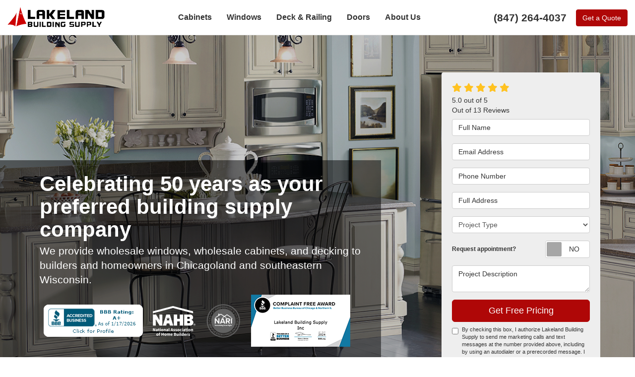

--- FILE ---
content_type: text/html; charset=utf-8
request_url: https://www.lakelandbuildingsupply.com/
body_size: 16518
content:
<!DOCTYPE html>
<html lang="en">
<head>
    
<meta charset="utf-8">

<title>Chicago Wholesale Building Supplies | Lakeland Building Supply</title>
    <meta name="description" content="For those in need of building supplies in Chicago, Lakeland Building Supply is the building supply company you want to help with your project! Get a free quote today!">
    <meta name="keywords" content="Lakeland Building Supply, Chicago remodeler, Chicago remodelers">
<link rel="canonical" href="https://www.lakelandbuildingsupply.com/" />

    <meta property="og:title" content="Chicago Wholesale Building Supplies | Lakeland Building Supply" />
    <meta itemprop="name" content="Chicago Wholesale Building Supplies | Lakeland Building Supply" />
    <meta property="og:description" content="For those in need of building supplies in Chicago, Lakeland Building Supply is the building supply company you want to help with your project! Get a free quote today!" />
    <meta itemprop="description" content="For those in need of building supplies in Chicago, Lakeland Building Supply is the building supply company you want to help with your project! Get a free quote today!" />
    <meta property="og:image" content="https://cmsplatform.blob.core.windows.net/wwwlakelandbuildingsupplycom/logos/67360026-8de9-4149-80f4-0850a3ca7fe0.jpg" />
    <meta itemprop="image" content="https://cmsplatform.blob.core.windows.net/wwwlakelandbuildingsupplycom/logos/67360026-8de9-4149-80f4-0850a3ca7fe0.jpg" />
    <meta property="og:url" content="https://www.lakelandbuildingsupply.com/" />
    <meta property="og:type" content="article" />
    <meta property="twitter:card" content="summary" />
    <meta property="twitter:title" content="Chicago Wholesale Building Supplies | Lakeland Building Supply" />
    <meta property="twitter:description" content="For those in need of building supplies in Chicago, Lakeland Building Supply is the building supply company you want to help with your project! Get a free quote today!" />
    <meta property="twitter:image" content="https://cmsplatform.blob.core.windows.net/wwwlakelandbuildingsupplycom/logos/67360026-8de9-4149-80f4-0850a3ca7fe0.jpg" />


<meta name="viewport" content="width=device-width, initial-scale=1.0">
<link rel="stylesheet" href="/css/bundle/bundle.ui.default.min.css?v=17.0.41.1" />
<link rel="shortcut icon" href="https://cmsplatform.blob.core.windows.net/wwwlakelandbuildingsupplycom/favicon/favicon.ico?v=17:48">
<script defer src="https://kit.fontawesome.com/7b3b8fd08c.js" crossorigin="anonymous"></script>
<script defer src="https://kit.fontawesome.com/f060360607.js" crossorigin="anonymous"></script>
<script defer src="/js/bundle/bundle.ui.jquery.min.js?v=17.0.41.1"></script>
<script defer src="/js/bundle/bundle.ui.bootstrap.min.js?v=17.0.41.1"></script>
<script defer src="/js/bundle/bundle.ui.html2canvas.js?v=17.0.41.1"></script>
<script defer src="/js/bundle/bundle.ui.form.js?v=17.0.41.1"></script>
<script defer src="/js/bundle/bundle.ui.styling.min.js?v=17.0.41.1"></script>

<!-- Google Tag Manager -->
<script>(function(w,d,s,l,i){w[l]=w[l]||[];w[l].push({'gtm.start':
new Date().getTime(),event:'gtm.js'});var f=d.getElementsByTagName(s)[0],
j=d.createElement(s),dl=l!='dataLayer'?'&l='+l:'';j.async=true;j.src=
'https://www.googletagmanager.com/gtm.js?id='+i+dl;f.parentNode.insertBefore(j,f);
})(window,document,'script','dataLayer','GTM-WWTX7NL');</script>
<!-- End Google Tag Manager -->

<meta name="google-site-verification" content="FouK5TeMNMivliHkK9DWhSCp8wkgB_E2vHOjtgljNpY" /><!-- Google Tag Manager (R) --> <script> (function (w, d, s, l, i) { w[l] = w[l] || []; w[l].push({ 'gtm.start': new Date().getTime(), event: 'gtm.js' }); var f = d.getElementsByTagName(s)[0], j = d.createElement(s), dl = l != 'dataLayer' ? '&l=' + l : ''; j.async = true; j.src = 'https://www.googletagmanager.com/gtm.js?id=' + i + dl; f.parentNode.insertBefore(j, f); })(window, document, 'script', 'dataLayer', 'GTM-W3KMJM8');</script> <!-- End Google Tag Manager --><script type="text/javascript">
      var _gaq = _gaq || [];
      _gaq.push(['_setAccount', 'ACCOUNT']);
      _gaq.push(['_setDomainName', 'DOMAIN']);
      _gaq.push(['_trackPageview']);
      (function() {
      var ga = document.createElement('script'); ga.type = 'text/javascript'; ga.async = true;
      ga.src = ('https:' == document.location.protocol ? 'https://ssl' : 'http://www') + '.google-analytics.com/ga.js';
      var s = document.getElementsByTagName('script')[0]; s.parentNode.insertBefore(ga, s);
      })();
    </script><!-- Google tag (gtag.js) -->
<script async src="https://www.googletagmanager.com/gtag/js?id=G-X4H98ZK8Z9"></script>
<script>
  window.dataLayer = window.dataLayer || [];
  function gtag(){dataLayer.push(arguments);}
  gtag('js', new Date());

  gtag('config', 'G-X4H98ZK8Z9');
</script><!-- Google tag (gtag.js) --> <script async src="https://www.googletagmanager.com/gtag/js?id=G-LY9TV1Q88T"></script> <script> window.dataLayer = window.dataLayer || []; function gtag(){dataLayer.push(arguments);} gtag('js', new Date()); gtag('config', 'G-LY9TV1Q88T'); </script>





</head>
<body class="home-page">
    

    <div class="position-relative">
        
<nav id="header" class="header navbar navbar-main keep-on-screen" role="navigation">
    <div class="container-fluid">
        <meta itemprop="priceRange" content="$$" />
        <meta itemprop="image" content="https://www.lakelandbuildingsupply.com/img/logo.png" />
        <!-- Brand and toggle get grouped for better mobile display -->
        <button type="button" class="navflyout-toggle btn ">
            <span class="sr-only">Toggle navigation</span>
            <i class="fas fa-bars"></i>
        </button>

        <meta itemprop="name" content="Lakeland Building Supply" />
        <a class="navbar-brand" itemprop="url" href="https://www.lakelandbuildingsupply.com/">
            <img class="img-responsive" itemprop="logo" src="https://www.lakelandbuildingsupply.com/img/logo.png" alt="Lakeland Building Supply Logo" />
        </a>

        <div class="navbar-toolbar">
                <span class="navbar-phone-number hidden-xs gads-tracking-number" data-tracking-phone="(847) 264-4037">
                    <span class="number">(847) 264-4037</span>
                </span>
                <a href="tel:(847) 264-4037" class="btn btn-primary btn-call gads-tracking-number-mobile" onclick="trackOutboundLink('Phone Call', 'Organic (Chicagoland)', '(847) 264-4037');">
                    <span class="text visible-xs-inline-block">Call</span>
                </a>
            <script>
    (async function () {
        try {
            await Promise.all([
                getPhoneDisplayRuleAsync(),
                getPhoneCallConversionAsync()
            ]);
        } catch (error) {
            console.error('Error in processing:', error);
        }
    })();

    async function getPhoneDisplayRuleAsync() {
        try {
            let phoneDisplayCookie = getCookie("phonedisplaynumber");
            if (phoneDisplayCookie) {
                console.log(phoneDisplayCookie);
                setPhoneDisplayNumber(phoneDisplayCookie);
            }

            const response = await fetch(`/phonedisplayrule/?path=${encodeURIComponent(window.location.pathname)}&query=${encodeURIComponent(window.location.search)}`, {
                headers: {
                    "X-Custom-Referer": ""
                }
            });
            if (!response.ok) {
                throw new Error('Network response was not ok');
            }

            const data = await response.json();

            if (data.phone !== "") {
                let gadsTrackingMobile = document.querySelectorAll('.gads-tracking-number-mobile');

                setPhoneDisplayNumber(data.phone);

                if (gadsTrackingMobile && gadsTrackingMobile.length > 0) {
                    gadsTrackingMobile.forEach((e) => {
                        e.setAttribute('href', 'tel:' + data.phone);
                        e.setAttribute('onclick', `trackOutboundLink(\'Phone Call\', \'${data.source}\', \'${data.phone}\');`);

                        const numberElement = e.querySelector('.number');
                        if (numberElement) {
                            numberElement.innerHTML = data.phone;
                        }
                    })
                }

                if (data.source.includes("PPC")) {
                    saveCookie("phonedisplaynumber", data.phone, null, "/");
                }
            }
        } catch (error) {
            console.error(error);
        }
    }

    async function getPhoneCallConversionAsync() {
        try {
            const response = await fetch(`/phonecall-conversion/?path=${encodeURIComponent(window.location.pathname)}&query=${encodeURIComponent(window.location.search)}`);
            if (!response.ok) {
                throw new Error('Network response was not ok');
            }
            const data = await response.text();
            if (data) {
                let script = document.querySelector('.phonecall-conversion-script')
                if (script) {
                    script.innerHTML = data;
                } else {
                    const parser = new DOMParser();
                    const doc = parser.parseFromString(data, 'text/html');

                    const newScript = document.createElement('script');
                    newScript.type = 'text/javascript';
                    newScript.textContent = doc.querySelector("script").textContent;

                    document.head.append(newScript);
                }
            }
        } catch (error) {
            console.error(error);
        }
    }

    function setPhoneDisplayNumber(number) {
        let gadsTracking = document.querySelectorAll('.gads-tracking-number');
        if (gadsTracking && gadsTracking.length > 0) {
            gadsTracking.forEach((e) => {
                e.setAttribute('data-tracking-phone', number);
                let innerSpan = e.children[0];
                if (innerSpan) {
                    innerSpan.innerText = number;
                }
            })
        }
    }

    function saveCookie(name, value, expires, path) {
        var today = new Date();
        today.setTime(today.getTime());
        if (expires) {
            expires = expires * 1000 * 60 * 60 * 24;
        }
        var expires_date = new Date(today.getTime() + (expires));
        document.cookie = name + '=' + escape(value) + ((expires) ? ';expires=' + expires_date.toUTCString() : '') + ';path=' + path + ';samesite=lax';
    }

    function getCookie(name) {
        var start = document.cookie.indexOf(name + '=');
        var len = start + name.length + 1;
        if ((!start) && (name != document.cookie.substring(0, name.length))) {
            return null;
        }
        if (start == -1) return null;
        var end = document.cookie.indexOf(';', len);
        if (end == -1) end = document.cookie.length;
        return unescape(document.cookie.substring(len, end));
    }
</script>
            <a href="#price-quote" class="btn btn-primary btn-quote scroll-to">Get a Quote</a>
        </div>
        <!-- Collect the nav links and other content for toggling -->
        <div class="navbar-flyout ">
            <button type="button" class="btn mobile-nav-toggle">
                <span class="sr-only">Toggle navigation</span>
                <i class="fal fa-times"></i>
            </button>
            
    <ul class="nav navbar-nav" role="menubar">
            <li class="dropdown  " role="presentation">
                <a href=/cabinets/ class="dropdown-toggle aMain" role="button" aria-expanded=false  >Cabinets</a>
                    <ul class='dropdown-menu' role='menu'>
                            <li role="presentation"><a href="/cabinets/shiloh/" role="menuitem"  >Shiloh Cabinets</a></li>
                            <li role="presentation"><a href="/cabinets/mid-continent/" role="menuitem"  >Mid Continent Cabinets</a></li>
                            <li role="presentation"><a href="/cabinets/omega/" role="menuitem"  >Omega Cabinets</a></li>
                            <li role="presentation"><a href="/cabinets/kitchen/" role="menuitem"  >Kitchen Cabinets</a></li>
                    </ul>
            </li>
            <li class="dropdown  " role="presentation">
                <a href=/windows/ class="dropdown-toggle aMain" role="button" aria-expanded=false  >Windows</a>
                    <ul class='dropdown-menu' role='menu'>
                            <li role="presentation"><a href="/windows/kolbe/forgent/" role="menuitem"  >Kolbe Forgent Windows</a></li>
                            <li role="presentation"><a href="/windows/lincoln/" role="menuitem"  >Lincoln Windows</a></li>
                            <li role="presentation"><a href="/windows/mi/" role="menuitem"  >MI Windows</a></li>
                    </ul>
            </li>
            <li class="dropdown  " role="presentation">
                <a href=/decking/ class="dropdown-toggle aMain" role="button" aria-expanded=false  >Deck &amp; Railing</a>
                    <ul class='dropdown-menu' role='menu'>
                            <li role="presentation"><a href="/decking/deckorators/" role="menuitem"  >Deckorators Composite Decking</a></li>
                            <li role="presentation"><a href="/decking/fiberon/" role="menuitem"  >Fiberon Composite Decking</a></li>
                            <li role="presentation"><a href="/decking/lumberock/" role="menuitem"  >Lumberock Decking</a></li>
                            <li role="presentation"><a href="/decking/timbertech/" role="menuitem"  >TimberTech Composite Decking</a></li>
                            <li role="presentation"><a href="/decking/trex/" role="menuitem"  >Trex Composite Deck Boards &amp; Railings</a></li>
                            <li role="presentation"><a href="/decking/westbury-railing/" role="menuitem"  >Westbury Railing &amp; Fencing</a></li>
                    </ul>
            </li>
            <li class="dropdown  " role="presentation">
                <a href=/doors/ class="dropdown-toggle aMain" role="button" aria-expanded=false  >Doors</a>
                    <ul class='dropdown-menu' role='menu'>
                            <li role="presentation"><a href="/doors/lincoln/" role="menuitem"  >Lincoln Patio Doors</a></li>
                            <li role="presentation"><a href="/doors/masonite/" role="menuitem"  >Masonite Doors</a></li>
                            <li role="presentation"><a href="/doors/mi-doors/" role="menuitem"  >MI Vinyl Patio Doors</a></li>
                            <li role="presentation"><a href="/doors/simpson/" role="menuitem"  >Simpson Wood Doors</a></li>
                            <li role="presentation"><a href="/doors/therma-tru/" role="menuitem"  >Therma-Tru Fiberglass Doors</a></li>
                    </ul>
            </li>
            <li class="dropdown  " role="presentation">
                <a href=/about-us/ class="dropdown-toggle aMain" role="button" aria-expanded=false  >About Us</a>
                    <ul class='dropdown-menu' role='menu'>
                            <li role="presentation"><a href="/areas-served/" role="menuitem"  >Service Areas</a></li>
                            <li role="presentation"><a href="/reviews/" role="menuitem"  >Reviews</a></li>
                            <li role="presentation"><a href="/blog/" role="menuitem"  >Blog</a></li>
                            <li role="presentation"><a href="/contact-us/" role="menuitem"  >Contact Us</a></li>
                            <li role="presentation"><a href="/claims/" role="menuitem"  >Submit a Claim</a></li>
                            <li role="presentation"><a href="/referral/" role="menuitem"  >Referral</a></li>
                            <li role="presentation"><a href="/customer-service/" role="menuitem"  >Customer Service</a></li>
                    </ul>
            </li>
    </ul>

        </div>
        <!-- /.navbar-collapse -->
    </div>
    <!-- /.container -->
</nav>

<a href="#price-quote" class="btn btn-primary btn-quote-ft-mobile scroll-to showme">Free Quote</a>

        
<div class="hero page-hero-form">
    <div class="div-table">
        <div class="div-table-cell">
            <div class="container">
                <div class="hero-inner slide-up-animation">
                    

                <div class="h1">Celebrating 50 years as your preferred building supply company</div>
                    <div class="lead">We provide wholesale windows, wholesale cabinets, and decking to builders and homeowners in Chicagoland and southeastern Wisconsin.</div>

                    <div class="row d-flex align-items-center mt-3 ml-2">
                        <div class="item">
                            <a href="https://www.bbb.org/us/il/gurnee/profile/building-materials/lakeland-building-supply-inc-0654-88044625/#sealclick" target="_blank" rel="nofollow"><img src="https://seal-chicago.bbb.org/seals/blue-seal-200-65-bbb-88044625.png" style="border: 0;" alt="Lakeland Building Supply Inc BBB Business Review" /></a>
                        </div>
                        <div class="item">
                            <img class="img-responsive hvr-float lazyload" src="/img/ph-square.png" data-src="/img/home/nahb.png" alt="NAHB">
                        </div>
                        <div class="item">
                            <img class="img-responsive hvr-float lazyload" src="/img/ph-square.png" data-src="/img/home/nari.png" alt="NARI">
                        </div>
                        <div class="item">
                            <img class="img-responsive hvr-float lazyload" src="/img/ph-square.png" data-src="/img/page/award-lakeland.png" alt="Award">
                        </div>
                    </div>
                </div>

            </div>
        </div>
    </div>
</div>
<div class="hero-form">
    <div class="container position-relative">
        <div id="quote-form" class="quote-form panel panel-quote-form ">
    <div class="panel-body">
            <div class="section-header">
                
<p class="h2">Learn More Today!</p>

            </div>
            <div class="mb-2">
            	<div class="aggregate-reviews">
    <div class="aggregate-reviews">
</div>
</div>
            </div>
        <form id="price-quote" action="/thank-you/quote-thank-you/?ref=pricing" method="post" role="form">
    <div class="form-group">
        <label for="name" class="sr-only">Full Name</label>
        <input id="name" name="name" class="form-control" type="text" placeholder="Full Name" maxlength="50">
    </div>
    <div class="form-group">
        <label for="email" class="sr-only">Email Address</label>
        <input id="email" name="email" class="form-control" type="email" placeholder="Email Address" maxlength="50">
    </div>
    <div class="form-group">
        <label for="phone" class="sr-only">Phone Number</label>
        <input id="phone" name="phone" class="form-control" type="tel" placeholder="Phone Number" maxlength="14">
    </div>
    <div class="form-group">
        <label for="address" class="sr-only">Full Address</label>
        <input id="address" name="address" class="form-control" type="text" placeholder="Full Address" autocomplete="none">
        <input id="g-address1" name="address1" type="hidden" autocomplete="none" />
        <input id="g-address2" name="address2" type="hidden" autocomplete="none" />
        <input id="g-city" name="city" type="hidden" autocomplete="none" />
        <input id="g-neighborhood" name="neighborhood" type="hidden" autocomplete="none" />
        <input id="g-state" name="state" type="hidden" autocomplete="none" />
        <input id="g-zip" name="zip" type="hidden" autocomplete="none" />
        <input id="g-county" name="county" type="hidden" autocomplete="none" />
        <input id="g-country" name="country" type="hidden" autocomplete="none" />
        <input id="g-latitude" name="latitude" type="hidden" autocomplete="none" />
        <input id="g-longitude" name="longitude" type="hidden" autocomplete="none" />
    </div>
            <div class="form-group">
    <label for="service" class="sr-only">Project Type</label>
        <select id="service" name="service" class="form-control">
            <option value="">Project Type</option>
<option value="Cabinets" >Cabinets</option><option value="Windows" >Windows</option><option value="Decking" >Decking</option><option value="Doors" >Doors</option><option value="Other" >Other</option>        </select>
</div>
        <div class="row form-switch form-group">
    <div class="col-xs-7 label-text">
        <p>Request appointment?</p>
    </div>
    <div class="col-xs-5">
        <div class="onoffswitch">
            <button class="onoffswitch-toggle collapsed" type="button">
                <span class="onoffswitch-inner"></span>
                <span class="onoffswitch-switch"></span>
                <span class="sr-only">Request appointment?</span>
            </button>
        </div>
    </div>
</div>
<div id="collapse-app-set" class="collapse" aria-expanded="false">
    <input type="hidden" id="hardappointment" name="hardappointment" value="false" autocomplete="off" />
    <div id="soft-appointment-section" class="">
        <div class="row">
            <div class="col-md-6">
                <div class="form-group">
                    <label for="apptdateraw" class="sr-only">What day works best for you?</label>
                    <input id="apptdateraw" name="apptdateraw" class="input datepicker form-control select-date" data-date-format="mm/dd/yy" type="text" placeholder="Date"
                           data-action-field="apptdateraw" data-time-field="appttime">
                </div>
            </div>
            <div class="col-md-6">
                <div class="form-group">
                    <label for="appttime" class="sr-only">What time works best for you?</label>
                    <select id="appttime" name="appttime" class="form-control">
                        <option value="" selected="selected">Time</option>
                            <option value="Early Morning">Early Morning</option>
                            <option value="Morning">Morning </option>
                            <option value="Noon">Noon</option>
                            <option value="Afternoon">Afternoon</option>
                            <option value="Early Evening">Early Evening</option>
                            <option value="Evening">Evening</option>
                    </select>
                </div>
            </div>
        </div>
    </div>
</div>

  

    <div class="form-group">
        <label for="details" class="sr-only">Project Description</label>
        <textarea id="details" name="details" class="form-control" placeholder="Project Description" rows="2" maxlength="3000"></textarea>
    </div>

    


    <input type="hidden" name="offername" value="" />
    <input type="hidden" name="setappointment" value="false" autocomplete="off">
    <input id="price-quote-type" name="type" type="hidden" value="Quote">
    <input id="quoteToken" name="quoteToken" type="hidden" value="" />
    <input type="hidden" name="form" value="remodeler" />
    <label for="check" hidden>Check</label>
    <input id="check" name="spamCheck" class="covered" value="" />
    <button id="price-quote-submit" class="btn btn-lg btn-block btn-primary submit-form" type="button">
        Get Free Pricing
    </button>
    
    <div class="mt-2 small hp-disclaimer-message form-group checkbox">
        <label for="agree">
                <input type="checkbox" id="agree" name="agree" value="true">

            By checking this box, I authorize Lakeland Building Supply to send me marketing calls and text messages at the number provided above, including by using an autodialer or a prerecorded message. I understand that I am not required to give this authorization as a condition of doing business with Lakeland Building Supply. By checking this box, I am also agreeing to Lakeland Building Supply's <a target="_blank" rel="noopener" href="/terms/" class="disabled">Terms of Use</a> and <a target="_blank" rel="noopener" href="/privacy-policy/" class="disabled">Privacy Policy</a>.
            <input type="hidden" id="consentmessage" name="consentmessage" value="By checking this box, I authorize Lakeland Building Supply to send me marketing calls and text messages at the number provided above, including by using an autodialer or a prerecorded message. I understand that I am not required to give this authorization as a condition of doing business with Lakeland Building Supply. By checking this box, I am also agreeing to Lakeland Building Supply&#x27;s &lt;a target=&quot;_blank&quot; rel=&quot;noopener&quot; href=&quot;/terms/&quot; class=&quot;disabled&quot;&gt;Terms of Use&lt;/a&gt; and &lt;a target=&quot;_blank&quot; rel=&quot;noopener&quot; href=&quot;/privacy-policy/&quot; class=&quot;disabled&quot;&gt;Privacy Policy&lt;/a&gt;." />
        </label>
    </div>

</form>
    </div>
</div>

<script defer src="/js/bundle/bundle.ui.quote.min.js?v=17.0.41.1"></script>
    </div>
</div>

<div class="home-content">
    <div class="brand-section">
        <div class="container">
            <div class="row">
                <div class="col-xs-3">
                    <div class="triggerAnimate fadeInUp animate">
                        <img class="img-responsive center-block" src="/img/home/logo-kolbe.jpg" alt="Kolbe Windows &amp; Doors">
                    </div>
                </div>
                <div class="col-xs-3">
                    <div class="triggerAnimate fadeInUp delay-3ms animate">
                        <img class="img-responsive center-block" src="/img/home/logo-shiloh.jpg" alt="Shiloh Cabinetry">
                    </div>
                </div>
                <div class="col-xs-3">
                    <div class="triggerAnimate fadeInUp delay-6ms animate">
                        <img class="img-responsive center-block" src="/img/home/logo-mi.jpg" alt="MI Windows &amp; Doors">
                    </div>
                </div>
                <div class="col-xs-3">
                    <div class=" triggerAnimate fadeInUp delay-6ms animate">
                        <img class="img-responsive center-block" src="/img/home/logo-omega.jpg" alt="Omega Cabinetry">
                    </div>
                </div>
            </div>
        </div>
    </div>
    <div class="page-section services-section triggerAnimate fadeInUp delay-2ms">
        <div class="container">
            <div class="row">
                <div class="col-md-4 text-center sticky-sidebar">
                    

                <h1>Chicago Wholesale Building Supplies</h1>

                    <p class="lead">Lakeland Building Supply has proudly been the leader in wholesale contractor supplies and wholesale builder supplies to Metro Chicago, Northern Illinois, and Southeastern Wisconsin for 49 years. We offer direct pricing and high-quality products, including wholesale kitchen cabinets, windows, doors, decking supplies, and more.</p>
                    <a href="#price-quote" class="btn btn-primary btn-padding scroll-to">Get a Quote</a>
                    <a href="/about-us/" class="btn btn-outline-default btn-padding scroll-to">Learn More</a>
                </div>
                <div class="col-md-8">
                    <div class="row">
                        <div class="col-sm-6">
                            <a href="/cabinets/" class="service match-height">
                                <img class="img-responsive lazyload" src="/img/ph-square.png" data-src="/img/home/cabinet.jpg" alt="Kitchens" />
                                <div class="caption">
                                    <div class="caption-title">
                                        <p class="h3">Cabinets</p>
                                    </div>
                                    <div class="service-body">
                                        <p>With a large selection of wholesale cabinets' brands and styles to choose from, it's extraordinarily easy to add value to any household.</p>
                                        <span class="btn btn-outline-white btn-padding">Learn More</span>
                                    </div>
                                </div>
                            </a>
                        </div>
                        <div class="col-sm-6">
                            <a href="/windows/" class="service match-height">
                                <img class="img-responsive lazyload" src="/img/ph-square.png" data-src="/img/home/windows.jpg" alt="Bathrooms" />
                                <div class="caption">
                                    <div class="caption-title">
                                        <p class="h3">Windows</p>
                                    </div>
                                    <div class="service-body">
                                        <p>Improve energy efficiency and improve curb appeal with wholesale and replacement windows from Lakeland Building Supply.</p>
                                        <span class="btn btn-outline-white btn-padding">Learn More</span>
                                    </div>
                                </div>
                            </a>
                        </div>
                        <div class="col-sm-6">
                            <a href="/decking/" class="service match-height">
                                <img class="img-responsive lazyload" src="/img/ph-square.png" data-src="/img/home/decking.jpg" alt="Decking" />
                                <div class="caption">
                                    <div class="caption-title">
                                        <p class="h3">Decking</p>
                                    </div>
                                    <div class="service-body">
                                        <p>Lakeland Building Supply's two offerings - composite decking and Lumberock. Meanwhile, Trex decking is made out of reclaimed wood and plastic.</p>
                                        <span class="btn btn-outline-white btn-padding">Learn More</span>
                                    </div>
                                </div>
                            </a>
                        </div>
                   
                        <div class="col-sm-6">
                            <a href="/doors/" class="service match-height">
                                <img class="img-responsive lazyload" src="/img/ph-square.png" data-src="/img/home/doors.jpg" alt="Doors" />
                                <div class="caption">
                                    <div class="caption-title">
                                        <p class="h3">Doors</p>
                                    </div>
                                    <div class="service-body">
                                        <p>A brand new wholesale door can not only improve the security of your household, but also the value. Lakeland has your wholesale door brand and styles.</p>
                                        <span class="btn btn-outline-white btn-padding">Learn More</span>
                                    </div>
                                </div>
                            </a>
                        </div>
                    </div>
                </div>
            </div>
        </div>
    </div>
    <!-- services section -->
    <div class="why-choose-section page-section">
        <div class="section-header">
            <h2 class="section-title">Why Choose Lakeland Building Supply?</h2>
            <p class="lead">At Lakeland Building Supply, our focus is providing high-quality supplies, professional design and planning services, and unbeatable prices. Whether you are a homeowner or commercial business in Illinois or Wisconsin, you will be glad to have teamed up with us.</p>
        </div>

        <div class="container">
            <div class="row">
                <div class="col-md-6">
                    <img class="img-responsive lazyload whychoose-image" src="/img/ph-square.png" data-src="/img/home/whychoose-bg.jpg" alt="Why Choose" />
                </div>
                <div class="col-md-6">
                    <div class="whychoose-content">
                        <div class="row mt-4">
                            <div class="col-xs-2">
                                <img class="lazyload" src="/img/ph-square.png" data-src="/img/home/sparkle.png" alt="Icon" />
                            </div>
                            <div class="col-xs-10">
                                <p class="h4 mt-0">Premium Brands Made Affordable</p>
                                <p>We provide the highest quality windows, cabinets, doors, decking, and siding in Northern Illinois and Wisconsin. Best of all, our wholesale prices provide impressive savings for our customers.</p>
                            </div>
                        </div>
                        <div class="row mt-4">
                            <div class="col-xs-2">
                                <img class="lazyload" src="/img/ph-square.png" data-src="/img/home/pen-ruler.png" alt="Icon" />
                            </div>
                            <div class="col-xs-10">
                                <p class="h4 mt-0">
                                    Tailored Design Services
                                </p>
                                <p>
                                    Our professional design team is here to help you fine-tune your vision. Our staff offers in-depth knowledge of our vast selection of products and custom features, so you can make a well-informed decision.
                                </p>
                            </div>
                        </div>
                        <div class="row mt-4">
                            <div class="col-xs-2">
                                <img class="lazyload" src="/img/ph-square.png" data-src="/img/home/booth-curtain.png" alt="Icon" />
                            </div>
                            <div class="col-xs-10">
                                <p class="h4 mt-0">
                                    Interactive Product Showroom
                                </p>
                                <p>
                                    Most wholesale building supplies are exclusively online, but we take the guesswork out of the buying process. Get an up-close look at what we offer by visiting our 5,000 square-foot showroom located in Northern Illinois.
                                </p>
                            </div>
                        </div>
                        <div class="row mt-4">
                            <div class="col-xs-2">
                                <img class="lazyload" src="/img/ph-square.png" data-src="/img/home/money-bill.png" alt="Icon" />
                            </div>
                            <div class="col-xs-10">
                                <p class="h4 mt-0">
                                    Upfront Cost Estimates
                                </p>
                                <p>
                                    You don’t have to worry about going over your budget. We provide an upfront, accurate cost estimate before you commit, so you can plan your remodel responsibly.
                                </p>
                            </div>
                        </div>
                        <div class="row mt-4">
                            <div class="col-xs-2">
                                <img class="lazyload" src="/img/ph-square.png" data-src="/img/home/user-helmet-safety.png" alt="Icon" />
                            </div>
                            <div class="col-xs-10">
                                <p class="h4 mt-0">
                                    Unmatched Customer Service

                                </p>
                                <p>
                                    We strive to meet or exceed client expectations. From selecting premium materials to designing your space, we are here to help!

                                </p>
                            </div>
                        </div>
                    </div>
                </div>
            </div>
        </div>
    </div>



    <div class="page-section about-section">
        <div class="container">
            <div class="row">
                <div class="col-md-5 text-center">
                    <div class="div-table">
                        <div class="div-table-cell">
                            <h2 class="section-title">About Lakeland</h2>
                            <p class="lead">
                                Since 1976, Lakeland Building Supply has been a trusted provider, supplier, and supporter of quality building materials throughout the Chicago metropolitan area and southeastern Wisconsin markets. Founded by Tom Eckland, the company was built on a customer-oriented philosophy that continues to guide our operations today. At Lakeland, we are committed to meeting and exceeding the expectations of both large production builders and individual custom clients.
                            </p>
                            <a href="#price-quote" class="btn btn-primary btn-padding scroll-to">Get a Quote</a>
                            <a href="/about-us/" class="btn btn-outline-default btn-padding scroll-to">Learn More</a>

                        </div>
                    </div>
                </div>
                <div class="col-md-7">
                    <img class="img-responsive lazyload" src="/img/ph-square.png" data-src="/img/home/about.jpg" alt="About Us" />
                </div>
            </div>
        </div>
    </div>

    <div class="page-section bg-light">
        <div class="section-header">
            <h2 class="section-title">Visit Our Showroom Today!</h2>
            <p class="lead">Lakeland Building Supply has been a leading building supply company in Northern Illinois since 1976.</p>
        </div>
        <div class="container">
            

    <div class="page-gallery">
        <div class="row mb-2">
            

    <div class="col-xs-3">
        <div class="page-gallery-thumbnail">
            <a href="https://cmsplatform.blob.core.windows.net/wwwlakelandbuildingsupplycom/gallery/original/fd19eb4f-1079-47e0-9c45-d9f9bdb4c81d.jpg" data-bsgallery="Showroom" data-galleryid="769585846754366" data-itemid="769585846754366-769585846754334" data-description="" data-gallerytype="image" data-thumb-src="https://cmsplatform.blob.core.windows.net/wwwlakelandbuildingsupplycom/gallery/thumbs/fd19eb4f-1079-47e0-9c45-d9f9bdb4c81d.jpg" data-backdrop="static">
                <img class="lazyload" src="/img/ph-rectangle.png" data-src="https://cmsplatform.blob.core.windows.net/wwwlakelandbuildingsupplycom/gallery/thumbs/fd19eb4f-1079-47e0-9c45-d9f9bdb4c81d.jpg" alt="Showroom Photo 1" />
                
                <div class="label-overlay">
                </div>
            </a>
        </div>
    </div>
    <div class="col-xs-3">
        <div class="page-gallery-thumbnail">
            <a href="https://cmsplatform.blob.core.windows.net/wwwlakelandbuildingsupplycom/gallery/original/cc9118ff-9b26-4f52-9833-989f4dc0672a.jpg" data-bsgallery="Showroom" data-galleryid="769585846754366" data-itemid="769585846754366-758981807584932" data-description="" data-gallerytype="image" data-thumb-src="https://cmsplatform.blob.core.windows.net/wwwlakelandbuildingsupplycom/gallery/thumbs/cc9118ff-9b26-4f52-9833-989f4dc0672a.jpg" data-backdrop="static">
                <img class="lazyload" src="/img/ph-rectangle.png" data-src="https://cmsplatform.blob.core.windows.net/wwwlakelandbuildingsupplycom/gallery/thumbs/cc9118ff-9b26-4f52-9833-989f4dc0672a.jpg" alt="Showroom Photo 86" />
                
                <div class="label-overlay">
                </div>
            </a>
        </div>
    </div>
    <div class="col-xs-3">
        <div class="page-gallery-thumbnail">
            <a href="https://cmsplatform.blob.core.windows.net/wwwlakelandbuildingsupplycom/gallery/original/79b818f0-7956-4161-8f7e-3abc48b9c07d.jpg" data-bsgallery="Showroom" data-galleryid="769585846754366" data-itemid="769585846754366-769585846753633" data-description="" data-gallerytype="image" data-thumb-src="https://cmsplatform.blob.core.windows.net/wwwlakelandbuildingsupplycom/gallery/thumbs/79b818f0-7956-4161-8f7e-3abc48b9c07d.jpg" data-backdrop="static">
                <img class="lazyload" src="/img/ph-rectangle.png" data-src="https://cmsplatform.blob.core.windows.net/wwwlakelandbuildingsupplycom/gallery/thumbs/79b818f0-7956-4161-8f7e-3abc48b9c07d.jpg" alt="Showroom Photo 3" />
                
                <div class="label-overlay">
                </div>
            </a>
        </div>
    </div>
    <div class="col-xs-3">
        <div class="page-gallery-thumbnail">
            <a href="https://cmsplatform.blob.core.windows.net/wwwlakelandbuildingsupplycom/gallery/original/09cc7ad7-f3c4-4d0f-8927-35530bae62c9.jpg" data-bsgallery="Showroom" data-galleryid="769585846754366" data-itemid="769585846754366-769585846753738" data-description="" data-gallerytype="image" data-thumb-src="https://cmsplatform.blob.core.windows.net/wwwlakelandbuildingsupplycom/gallery/thumbs/09cc7ad7-f3c4-4d0f-8927-35530bae62c9.jpg" data-backdrop="static">
                <img class="lazyload" src="/img/ph-rectangle.png" data-src="https://cmsplatform.blob.core.windows.net/wwwlakelandbuildingsupplycom/gallery/thumbs/09cc7ad7-f3c4-4d0f-8927-35530bae62c9.jpg" alt="Showroom Photo 4" />
                
                <div class="label-overlay">
                </div>
            </a>
        </div>
    </div>

        </div>
    </div>

<div class="bs-gallery" data-galleryid="769585846754366">
    <div class="modal">
        <div class="modal-dialog">
            <a href="#" data-toggle="collapse" data-target=".modal-dock" aria-expanded="false" aria-controls="modal-dock" class="modal-dock-overlay">
                <span class="sr-only">Enlarge Image</span>
            </a>
            <div class="row modal-row">
                <div class="col-md-9 modal-col modal-col-canvas">
                    <div class="modal-canvas-body">
                        <div class="overlay-label"></div>
                        <a href="#" class="btn btn-close" data-dismiss="modal" aria-hidden="true">
                            <span class="sr-only">Close</span>
                            <i class="fal fa-times" aria-hidden="true"></i>
                        </a>
                        <div class="modal-canvas">
                            <div class="modal-media">
                                <span class="modal-media-helper"></span>
                            </div>
                        </div>
                        <div class="modal-controls">
                            <button type="button" class="btn btn-link btn-prev">
                                <span class="sr-only">Previous Image</span>
                                <i class="fal fa-chevron-left fa-fw"></i>
                            </button>
                            <button type="button" class="btn btn-link btn-thumbnails" data-toggle="collapse" data-target=".modal-dock" aria-expanded="false" aria-controls="modal-dock">
                                <span class="sr-only">All Images</span>
                                <i class="fas fa-th fa-fw"></i>
                            </button>
                            <button type="button" class="btn btn-link btn-next">
                                <span class="sr-only">Next Image</span>
                                <i class="fal fa-chevron-right fa-fw"></i>
                            </button>
                            <span class="media-count"><span class="current-count count">1</span><small class="text-muted count">of</small><span class="total-count count">1</span></span>
                        </div>
                        <div class="modal-dock collapse">
                            <div class="dock-title">
                                <button type="button" class="btn btn-link btn-close" data-toggle="collapse" data-target=".modal-dock" aria-expanded="false" aria-controls="modal-dock">
                                    <span class="sr-only">Close</span>
                                    <i class="fal fa-times" aria-hidden="true"></i>
                                </button>
                                <span class="gallery-label gallery-title ellipsis"></span>
                            </div>
                            <div class="modal-thumbnails">
                            </div>
                        </div>
                    </div>
                    <!-- /.modal-canvas -->
                </div>
                <!-- /.col-md-8 -->

                <div class="col-md-3 modal-col modal-col-content">
                    <div class="modal-content">
                        <span class="gallery-label gallery-title"></span>
                        <a class="original-img-link" href="#" target="_blank">
                            View Original Image
                            <i class="fas fa-external-link mr-2-left"></i>
                        </a>
                        <p class="modal-title"></p>
                        <p class="modal-caption"></p>
                    </div>
                    <div class="bs-gallery-btn-group-share">
                        <p class="gallery-label">Share This</p>
                        <a class="btn btn-link" href="https://www.facebook.com/sharer/sharer.php?u=https%3a%2f%2fwww.lakelandbuildingsupply.com%2f" target="_blank">
                            <span class="sr-only">Facebook</span>
                            <i class="fab fa-facebook-f fa-fw"></i>
                        </a>
                        <a class="btn btn-link" href="https://twitter.com/home?status=Thought%20you%20might%20like%20this https%3a%2f%2fwww.lakelandbuildingsupply.com%2f" target="_blank">
                            <span class="sr-only">Twitter</span>
                            <i class="fa-brands fa-x-twitter fa-fw"></i>
                        </a>
                        <a class="btn btn-link" href="https://www.linkedin.com/shareArticle?mini=true&url=https%3a%2f%2fwww.lakelandbuildingsupply.com%2f" target="_blank">
                            <span class="sr-only">LinkedIn</span>
                            <i class="fab fa-linkedin-in fa-fw"></i>
                        </a>
                        <a class="btn btn-link" href="https://pinterest.com/pin/create/button/?url=https%3a%2f%2fwww.lakelandbuildingsupply.com%2f&media=#MEDIA#" target="_blank">
                            <span class="sr-only">Pinterest</span>
                            <i class="fab fa-pinterest-p fa-fw"></i>
                        </a>
                        <a class="btn btn-link" href="mailto:?subject=Thought%20you%20might%20like%20this%20from Lakeland%20Building%20Supply%20&body=Check%20this%20out%20from Lakeland%20Building%20Supply https%3a%2f%2fwww.lakelandbuildingsupply.com%2f" target="_blank">
                            <span class="sr-only">Email</span>
                            <i class="fas fa-envelope fa-fw"></i>
                        </a>
                    </div>
                    <!-- /.modal-content -->
                </div>
                <!-- /.col-md-4 -->

            </div>
            <!-- /.row -->
        </div>
        <!-- /.modal-dialog -->
    </div>
</div>

<script defer src="/js/bundle/bundle.ui.gallery.min.js?v=17.0.41.1"></script>
            <div class="text-center mt-4"><a href="/gallery/" class="btn btn-lg btn-info">View All Galleries</a></div>
        </div>
    </div>

    <div class="page-section review-section">
        <div class="container">
            <div class="section-header">
                <h2 class="section-title">Read Our 5-Star Customer Reviews</h2>
            </div>
            <img class="img-responsive center-block hvr-float" src="/img/home/quote.png" alt="quote">
            <div class="row">
                <div class="col-md-12">
                    <div class="carousel slide" data-ride="carousel" id="quote-carousel">
                        <!-- Carousel Slides / Quotes -->
                        <div class="carousel-inner text-center">
                            <!-- Quote 1 -->
                            <div class="item active">
                                <div class="row">
                                    <div class="col-sm-6 col-sm-offset-3 reviews"><i class="fa fa-star star-spacing" aria-hidden="true"></i><i class="fa fa-star star-spacing" aria-hidden="true"></i><i class="fa fa-star star-spacing" aria-hidden="true"></i><i class="fa fa-star star-spacing" aria-hidden="true"></i><i class="fa fa-star" aria-hidden="true"></i></div>
                                    <div class="col-sm-12">
                                        <p>I flip homes and my most recent project became a much larger undertaking than I'd imagined. I couldn't have completed it without all the help I got from Lakeland! They explained my options, helped me sort out design decisions and really kept my costs down. We ordered windows, siding, vanities, doors - whatever we could, from them!</p>
                                        <small>Wendy C.</small>
                                    </div>
                                </div>
                            </div>

                            <!-- Quote 2 -->
                            <div class="item">
                                <div class="row">
                                    <div class="col-sm-6 col-sm-offset-3 reviews"><i class="fa fa-star star-spacing" aria-hidden="true"></i><i class="fa fa-star star-spacing" aria-hidden="true"></i><i class="fa fa-star star-spacing" aria-hidden="true"></i><i class="fa fa-star star-spacing" aria-hidden="true"></i><i class="fa fa-star" aria-hidden="true"></i></div>
                                    <div class="col-sm-12">
                                        <p>We are very happy with our experience working with Rod at Lakeland Building Supply! From start to finish the customer service has been top notch. Our new cabinets were delivered on time and in perfect condition. Any questions I had were answered immediately and thoroughly. I highly recommend them for kitchen remodel projects!</p>
                                        <small>Vicki B.</small>
                                    </div>
                                </div>
                            </div>

                            <!-- Quote 3 -->
                            <div class="item">
                                <div class="row">
                                    <div class="col-sm-6 col-sm-offset-3 reviews"><i class="fa fa-star star-spacing" aria-hidden="true"></i><i class="fa fa-star star-spacing" aria-hidden="true"></i><i class="fa fa-star star-spacing" aria-hidden="true"></i><i class="fa fa-star star-spacing" aria-hidden="true"></i><i class="fa fa-star" aria-hidden="true"></i></div>
                                    <div class="col-sm-12">
                                        <p>In 1988 we built our house and bought the Mid Continent kitchen and bath cabinets. After raising 5 kids and a dog in this house the kitchen cabinets look very, very good. The vanity is in very good shape but the medicine cabinet will have to go. Besides, the med cabinet is now dated. My husband and I would buy these cabinets all over again. They sure have stood up to a lot. Luckily we don't need new kitchen cabinets at this time and we are now remodeling the bathroom. Wish we would have looked at Lakeland first.</p>
                                        <small>Linda D.</small>
                                    </div>
                                </div>
                            </div>
                        </div>
                        <!-- Bottom Carousel Indicators -->
                        <!-- Carousel Buttons Next/Prev -->
                        <a data-slide="prev" href="#quote-carousel" class="left carousel-control">
                            <span class="sr-only">Left</span>
                            <i class="fa fa-arrow-left" aria-hidden="true"></i>
                        </a>
                        <a data-slide="next" href="#quote-carousel" class="right carousel-control">
                            <span class="sr-only">Right</span>
                            <i class="fa fa-arrow-right" aria-hidden="true"></i>
                        </a>
                    </div>
                </div>
            </div>
            <div class="text-center quote-btn"><a href="/reviews/" class="btn btn-lg btn-info">read all reviews</a></div>
        </div>
    </div>


</div>
<!-- /.container -->
<ul class="cb-slideshow">
    <li><span></span></li>
    <li><span></span></li>
    <li><span></span></li>
</ul>
    </div>
    <!-- /wrapper -->
    




<footer class="footer ">
    <div class="container">
        <div class="row">
            <div class="col-md-3">
                <p class="footer-heading">Headquarters</p>
                <div class="mb-1">
                    <div>1600 Delany Road </div>
                    <div>
                        Gurnee, IL 60031
                    </div>


(847) 264-4037                </div>
                
                <div class="row membership">
                    <div class="col-xs-3 match-height">
                        <div class="div-table">
                            <div class="div-table-cell">
                                <img class="img-responsive" src="/img/home/logo-footer-bbb2.png" alt="BBB" />
                            </div>
                        </div>
                    </div>
                    <div class="col-xs-3 match-height">
                        <div class="div-table">
                            <div class="div-table-cell">
                                <img src="/img/home/logo-footer-nahb2.png" alt="NAHB" />
                            </div>
                        </div>
                       </div>
                    <div class="col-xs-3 match-height">
                        <div class="div-table">
                            <div class="div-table-cell">
                                <img src="/img/home/logo-footer-nari.png" alt="NRI" />
                            </div>
                        </div>
                        </div>

                </div>
                <!-- /schema -->
            </div>
            <!-- /location -->

            <div class="col-md-9">
                <div class="row">
                    
        <div class="col-md-3">
            <p class="footer-heading">
Help            </p>
            <ul class="list-unstyled">
                    <li class=""><a href=""  >(847) 264-4037</a></li>
                    <li class=""><a href="/contact-us/"  >Contact Us</a></li>
                    <li class=""><a href="/quote/"  >Free Estimate</a></li>
                    <li class=""><a href="https://www.lakelandbuildingsupply.com/pdf/credit-application.pdf"  >Credit Application</a></li>
            </ul>
        </div>
        <div class="col-md-3">
            <p class="footer-heading">
Products            </p>
            <ul class="list-unstyled">
                    <li class=""><a href="/windows/"  >Windows</a></li>
                    <li class=""><a href="/cabinets/"  >Cabinets</a></li>
                    <li class=""><a href="/decking/"  >Decking</a></li>
                    <li class=""><a href="/doors/"  >Doors</a></li>
            </ul>
        </div>
        <div class="col-md-3">
            <p class="footer-heading">
Service Areas            </p>
            <ul class="list-unstyled">
                    <li class=""><a href="/areas-served/barrington/"  >Barrington</a></li>
                    <li class=""><a href="/areas-served/glencoe/"  >Glencoe</a></li>
                    <li class=""><a href="/areas-served/palatine/"  >Palatine</a></li>
                    <li class=""><a href="/areas-served/winnetka/"  >Winnetka</a></li>
                    <li class=""><a href="/areas-served/"  >View All</a></li>
            </ul>
        </div>
        <div class="col-md-3">
            <p class="footer-heading">
Company            </p>
            <ul class="list-unstyled">
                    <li class=""><a href="/about-us/"  >About</a></li>
                    <li class=""><a href="/reviews/"  >Reviews</a></li>
                    <li class=""><a href="/blog/"  >Blog</a></li>
            </ul>
        </div>

                </div>
            </div>

        </div>
        <!-- /.row -->
    </div>
    <!-- /.container -->
</footer>
<!-- /footer -->

<div class="copyright">
    <div class="container text-center">
       
        <div class="row">
            <div class="col-md-6 text-left">
            <small class="copyright-links">
                <a href="/privacy-policy/">Privacy Policy</a>  <span class="middot">·</span> <a href="/site-map/">Site Map</a>
            </small>
            <div class="copyright-text">
                <small>
                    &copy; 2013 - 2026 Lakeland Building Supply
                </small>
            </div>
            </div>
            <div class="col-md-6 text-right">
            <div class="btn-group-social-media">
                    <a class="btn btn-facebook" href="http://www.facebook.com/pages/Lakeland-Building-Supply/156945164384961" target="_blank">
                        <span class="sr-only">Like us on Facebook</span>
                        <i class="fa fa-facebook fa-fw" aria-label="Like Us On Facebook"></i>
                    </a>                    <a class="btn btn-twitter" href="http://twitter.com/lakelandsupply" target="_blank">
                        <span class="sr-only">Follow us on Twitter</span>
                        <i class="fa-brands fa-x-twitter fa-fw" aria-label="Follow Us On Twitter"></i>
                    </a>                    <a class="btn btn-google" href="https://www.google.com/maps/place/Lakeland&#x2B;Building&#x2B;Supply/@42.3826081,-87.9075818,17z/data=!3m1!4b1!4m6!3m5!1s0x880f8d8fa136efc3:0x45c136ea92506d03!8m2!3d42.3826042!4d-87.9050069!16s%2Fg%2F1tr7dd1r?entry=ttu&amp;g_ep=EgoyMDI1MDkxNS4wIKXMDSoASAFQAw%3D%3D" target="_blank">
                        <span class="sr-only">Review us on Google</span>
                        <i class="fa fa-google fa-fw" aria-label="Review Us On Google"></i>
                    </a>                    <a class="btn btn-youtube" href="http://www.youtube.com/user/Lakeland1976?feature=mhee" target="_blank">
                        <span class="sr-only">Subscribe on YouTube</span>
                        <i class="fa fa-youtube fa-fw" aria-label="Watch Us On YouTube"></i>
                    </a>            </div>
            </div>
        </div>


      
    </div>
</div>
<!-- /copyright -->
<div class="modal fade" id="modal-video" tabindex="-1" role="dialog">
    <div class="modal-dialog modal-lg" role="document">
        <div class="modal-content">
            <div class="modal-header">
                <button type="button" class="close" data-dismiss="modal" aria-label="Close"><span aria-hidden="true">&times;</span></button>
                <div class="modal-title"></div>
            </div>
            <div class="embed-responsive embed-responsive-16by9">
                <iframe frameborder="0" allow="autoplay; encrypted-media;" allowfullscreen></iframe>
            </div>
        </div>
    </div>
</div>
<input name="__RequestVerificationToken" type="hidden" value="CfDJ8LDuCD_prvJBkwmarOU4u93r9VFbWQ39bK26kDEh9E8M0KvV4eKTeVqffkT_HufFNY2wNTHJ2SwgBVmN1RSvwR8zGLJe-TS87Oy0DarfExBGCeje17v-ljSYWEowiSMhaUYYpe3nd-sfeYxp9iKXIfY" />
    
    
<script defer src="/js/bundle/bundle.ui.seo.min.js?v=17.0.41.1"></script>
<script defer src="/js/bundle/bundle.ui.customizations.min.js?v=17.0.41.1"></script>


<script type="application/ld+json">
{
    "@context": "http://schema.org",
    "@type": "LocalBusiness",

    "address": [{"@type": "PostalAddress","addresslocality": "Gurnee","addressRegion": "IL","streetAddress": "1600 Delany Road","telephone": "(847) 264-4037"}],
    "aggregateRating": {
        "@type": "AggregateRating",
        "ratingValue": "5",
        "reviewCount": "13"
    },
    "name": "Lakeland Building Supply",
    "priceRange": "$$",
    "image": "https://cmsplatform.blob.core.windows.net/wwwlakelandbuildingsupplycom/logos/67360026-8de9-4149-80f4-0850a3ca7fe0.jpg",
        "logo": "https://cmsplatform.blob.core.windows.net/wwwlakelandbuildingsupplycom/logos/67360026-8de9-4149-80f4-0850a3ca7fe0.jpg",
    "url": "https://www.lakelandbuildingsupply.com/"
}
</script>

<script type="application/ld+json">
{
    "@context":"http://schema.org",
    "@type":"Product",
  	"name":"Lakeland Building Supply",
  	"description":"For those in need of building supplies in Chicago, #COMPANY# is the building supply company you want to help with your project! Get a free quote today!",
  	"image":"https://www.lakelandbuildingsupply.com/img/logo.png",
    "logo": "https://www.lakelandbuildingsupply.com/img/logo.png",
    "url": "https://www.lakelandbuildingsupply.com/",
  	"itemCondition":"https://schema.org/NewCondition",
  	"brand":{
        "@type":"Brand",
	    "name":"Lakeland Building Supply"
    },
    "aggregateRating":{
        "@type": "AggregateRating",
        "itemReviewed":{
            "@type": "Thing",
            "name": "Lakeland Building Supply"
        },
        "worstRating":"1",
        "bestRating":"5",
        "ratingValue":"5",
        "ratingCount":"13"
    }
        

,"offers": [
    {"@type": "Offer","image": "https://cmsplatform.blob.core.windows.net/wwwlakelandbuildingsupplycom/offers/images/medium/d304d861-56a9-4d17-9549-ffe8db4821f9.png","description": "Get exactly what you need with expert product selection and design services.","price": "0","availability": "InStock","priceCurrency": "USD","priceValidUntil": "","url": "https://www.lakelandbuildingsupply.com/offers/design-services/","itemOffered":{"@type": "Thing","name": "In-Showroom Design Consultation"}}
]

    }
</script>

<!-- Google Tag Manager (noscript) -->
<noscript><iframe src="https://www.googletagmanager.com/ns.html?id=GTM-WWTX7NL"
height="0" width="0" style="display:none;visibility:hidden"></iframe></noscript>
<!-- End Google Tag Manager (noscript) --><!-- Google Tag Manager (noscript) (R) --> <noscript> <iframe src='https://www.googletagmanager.com/ns.html?id=GTM-W3KMJM8' height='0' width='0' style='display:none;visibility:hidden'></iframe> </noscript> <!-- End Google Tag Manager (noscript) -->
    
    <input name="__RequestVerificationToken" type="hidden" value="CfDJ8LDuCD_prvJBkwmarOU4u93r9VFbWQ39bK26kDEh9E8M0KvV4eKTeVqffkT_HufFNY2wNTHJ2SwgBVmN1RSvwR8zGLJe-TS87Oy0DarfExBGCeje17v-ljSYWEowiSMhaUYYpe3nd-sfeYxp9iKXIfY" />
</body>
</html>

--- FILE ---
content_type: text/css
request_url: https://www.lakelandbuildingsupply.com/css/bundle/bundle.ui.default.min.css?v=17.0.41.1
body_size: 56498
content:
/*!
 * Bootstrap v3.3.1 (http://getbootstrap.com)
 * Copyright 2011-2014 Twitter, Inc.
 * Licensed under MIT (https://github.com/twbs/bootstrap/blob/master/LICENSE)
 */
/*!
 * Generated using the Bootstrap Customizer (http://getbootstrap.com/customize/?id=f64ea875199300c38e64)
 * Config saved to config.json and https://gist.github.com/f64ea875199300c38e64
 */
/*! normalize.css v3.0.2 | MIT License | git.io/normalize */
html{font-family:sans-serif;-ms-text-size-adjust:100%;-webkit-text-size-adjust:100%}body{margin:0}article,aside,details,figcaption,figure,footer,header,hgroup,main,menu,nav,section,summary{display:block}audio,canvas,progress,video{display:inline-block;vertical-align:baseline}audio:not([controls]){display:none;height:0}[hidden],template{display:none}a{background-color:transparent}a:active,a:hover{outline:0}abbr[title]{border-bottom:1px dotted}b,strong{font-weight:bold}dfn{font-style:italic}h1{font-size:2em;margin:.67em 0}mark{background:#ff0;color:#000}small{font-size:80%}sub,sup{font-size:75%;line-height:0;position:relative;vertical-align:baseline}sup{top:-.5em}sub{bottom:-.25em}img{border:0}svg:not(:root){overflow:hidden}figure{margin:1em 40px}hr{-moz-box-sizing:content-box;-webkit-box-sizing:content-box;box-sizing:content-box;height:0}pre{overflow:auto}code,kbd,pre,samp{font-family:monospace,monospace;font-size:1em}button,input,optgroup,select,textarea{color:inherit;font:inherit;margin:0}button{overflow:visible}button,select{text-transform:none}button,html input[type="button"],input[type="reset"],input[type="submit"]{-webkit-appearance:button;cursor:pointer}button[disabled],html input[disabled]{cursor:default}button::-moz-focus-inner,input::-moz-focus-inner{border:0;padding:0}input{line-height:normal}input[type="checkbox"],input[type="radio"]{-webkit-box-sizing:border-box;-moz-box-sizing:border-box;box-sizing:border-box;padding:0}input[type="number"]::-webkit-inner-spin-button,input[type="number"]::-webkit-outer-spin-button{height:auto}input[type="search"]{-webkit-appearance:textfield;-moz-box-sizing:content-box;-webkit-box-sizing:content-box;box-sizing:content-box}input[type="search"]::-webkit-search-cancel-button,input[type="search"]::-webkit-search-decoration{-webkit-appearance:none}fieldset{border:1px solid #c0c0c0;margin:0 2px;padding:.35em .625em .75em}legend{border:0;padding:0}textarea{overflow:auto}optgroup{font-weight:bold}table{border-collapse:collapse;border-spacing:0}td,th{padding:0}
/*! Source: https://github.com/h5bp/html5-boilerplate/blob/master/src/css/main.css */
@media print{*,*:before,*:after{background:transparent !important;color:#000 !important;-webkit-box-shadow:none !important;box-shadow:none !important;text-shadow:none !important}a,a:visited{text-decoration:underline}a[href]:after{content:" (" attr(href) ")"}abbr[title]:after{content:" (" attr(title) ")"}a[href^="#"]:after,a[href^="javascript:"]:after{content:""}pre,blockquote{border:1px solid #999;page-break-inside:avoid}thead{display:table-header-group}tr,img{page-break-inside:avoid}img{max-width:100% !important}p,h2,h3{orphans:3;widows:3}h2,h3{page-break-after:avoid}select{background:#fff !important}.navbar{display:none}.btn>.caret,.dropup>.btn>.caret{border-top-color:#000 !important}.label{border:1px solid #000}.table{border-collapse:collapse !important}.table td,.table th{background-color:#fff !important}.table-bordered th,.table-bordered td{border:1px solid #ddd !important}}@font-face{font-family:'Glyphicons Halflings';src:url('/fonts/glyphicons-halflings-regular.eot?');src:url('/fonts/glyphicons-halflings-regular.eot?#iefix') format('embedded-opentype'),url('/fonts/glyphicons-halflings-regular.woff') format('woff'),url('/fonts/glyphicons-halflings-regular.ttf') format('truetype'),url('/fonts/glyphicons-halflings-regular.svg#glyphicons_halflingsregular') format('svg')}.glyphicon{position:relative;top:1px;display:inline-block;font-family:'Glyphicons Halflings';font-style:normal;font-weight:normal;line-height:1;-webkit-font-smoothing:antialiased;-moz-osx-font-smoothing:grayscale}.glyphicon-asterisk:before{content:"*"}.glyphicon-plus:before{content:"+"}.glyphicon-euro:before,.glyphicon-eur:before{content:"€"}.glyphicon-minus:before{content:"−"}.glyphicon-cloud:before{content:"☁"}.glyphicon-envelope:before{content:"✉"}.glyphicon-pencil:before{content:"✏"}.glyphicon-glass:before{content:""}.glyphicon-music:before{content:""}.glyphicon-search:before{content:""}.glyphicon-heart:before{content:""}.glyphicon-star:before{content:""}.glyphicon-star-empty:before{content:""}.glyphicon-user:before{content:""}.glyphicon-film:before{content:""}.glyphicon-th-large:before{content:""}.glyphicon-th:before{content:""}.glyphicon-th-list:before{content:""}.glyphicon-ok:before{content:""}.glyphicon-remove:before{content:""}.glyphicon-zoom-in:before{content:""}.glyphicon-zoom-out:before{content:""}.glyphicon-off:before{content:""}.glyphicon-signal:before{content:""}.glyphicon-cog:before{content:""}.glyphicon-trash:before{content:""}.glyphicon-home:before{content:""}.glyphicon-file:before{content:""}.glyphicon-time:before{content:""}.glyphicon-road:before{content:""}.glyphicon-download-alt:before{content:""}.glyphicon-download:before{content:""}.glyphicon-upload:before{content:""}.glyphicon-inbox:before{content:""}.glyphicon-play-circle:before{content:""}.glyphicon-repeat:before{content:""}.glyphicon-refresh:before{content:""}.glyphicon-list-alt:before{content:""}.glyphicon-lock:before{content:""}.glyphicon-flag:before{content:""}.glyphicon-headphones:before{content:""}.glyphicon-volume-off:before{content:""}.glyphicon-volume-down:before{content:""}.glyphicon-volume-up:before{content:""}.glyphicon-qrcode:before{content:""}.glyphicon-barcode:before{content:""}.glyphicon-tag:before{content:""}.glyphicon-tags:before{content:""}.glyphicon-book:before{content:""}.glyphicon-bookmark:before{content:""}.glyphicon-print:before{content:""}.glyphicon-camera:before{content:""}.glyphicon-font:before{content:""}.glyphicon-bold:before{content:""}.glyphicon-italic:before{content:""}.glyphicon-text-height:before{content:""}.glyphicon-text-width:before{content:""}.glyphicon-align-left:before{content:""}.glyphicon-align-center:before{content:""}.glyphicon-align-right:before{content:""}.glyphicon-align-justify:before{content:""}.glyphicon-list:before{content:""}.glyphicon-indent-left:before{content:""}.glyphicon-indent-right:before{content:""}.glyphicon-facetime-video:before{content:""}.glyphicon-picture:before{content:""}.glyphicon-map-marker:before{content:""}.glyphicon-adjust:before{content:""}.glyphicon-tint:before{content:""}.glyphicon-edit:before{content:""}.glyphicon-share:before{content:""}.glyphicon-check:before{content:""}.glyphicon-move:before{content:""}.glyphicon-step-backward:before{content:""}.glyphicon-fast-backward:before{content:""}.glyphicon-backward:before{content:""}.glyphicon-play:before{content:""}.glyphicon-pause:before{content:""}.glyphicon-stop:before{content:""}.glyphicon-forward:before{content:""}.glyphicon-fast-forward:before{content:""}.glyphicon-step-forward:before{content:""}.glyphicon-eject:before{content:""}.glyphicon-chevron-left:before{content:""}.glyphicon-chevron-right:before{content:""}.glyphicon-plus-sign:before{content:""}.glyphicon-minus-sign:before{content:""}.glyphicon-remove-sign:before{content:""}.glyphicon-ok-sign:before{content:""}.glyphicon-question-sign:before{content:""}.glyphicon-info-sign:before{content:""}.glyphicon-screenshot:before{content:""}.glyphicon-remove-circle:before{content:""}.glyphicon-ok-circle:before{content:""}.glyphicon-ban-circle:before{content:""}.glyphicon-arrow-left:before{content:""}.glyphicon-arrow-right:before{content:""}.glyphicon-arrow-up:before{content:""}.glyphicon-arrow-down:before{content:""}.glyphicon-share-alt:before{content:""}.glyphicon-resize-full:before{content:""}.glyphicon-resize-small:before{content:""}.glyphicon-exclamation-sign:before{content:""}.glyphicon-gift:before{content:""}.glyphicon-leaf:before{content:""}.glyphicon-fire:before{content:""}.glyphicon-eye-open:before{content:""}.glyphicon-eye-close:before{content:""}.glyphicon-warning-sign:before{content:""}.glyphicon-plane:before{content:""}.glyphicon-calendar:before{content:""}.glyphicon-random:before{content:""}.glyphicon-comment:before{content:""}.glyphicon-magnet:before{content:""}.glyphicon-chevron-up:before{content:""}.glyphicon-chevron-down:before{content:""}.glyphicon-retweet:before{content:""}.glyphicon-shopping-cart:before{content:""}.glyphicon-folder-close:before{content:""}.glyphicon-folder-open:before{content:""}.glyphicon-resize-vertical:before{content:""}.glyphicon-resize-horizontal:before{content:""}.glyphicon-hdd:before{content:""}.glyphicon-bullhorn:before{content:""}.glyphicon-bell:before{content:""}.glyphicon-certificate:before{content:""}.glyphicon-thumbs-up:before{content:""}.glyphicon-thumbs-down:before{content:""}.glyphicon-hand-right:before{content:""}.glyphicon-hand-left:before{content:""}.glyphicon-hand-up:before{content:""}.glyphicon-hand-down:before{content:""}.glyphicon-circle-arrow-right:before{content:""}.glyphicon-circle-arrow-left:before{content:""}.glyphicon-circle-arrow-up:before{content:""}.glyphicon-circle-arrow-down:before{content:""}.glyphicon-globe:before{content:""}.glyphicon-wrench:before{content:""}.glyphicon-tasks:before{content:""}.glyphicon-filter:before{content:""}.glyphicon-briefcase:before{content:""}.glyphicon-fullscreen:before{content:""}.glyphicon-dashboard:before{content:""}.glyphicon-paperclip:before{content:""}.glyphicon-heart-empty:before{content:""}.glyphicon-link:before{content:""}.glyphicon-phone:before{content:""}.glyphicon-pushpin:before{content:""}.glyphicon-usd:before{content:""}.glyphicon-gbp:before{content:""}.glyphicon-sort:before{content:""}.glyphicon-sort-by-alphabet:before{content:""}.glyphicon-sort-by-alphabet-alt:before{content:""}.glyphicon-sort-by-order:before{content:""}.glyphicon-sort-by-order-alt:before{content:""}.glyphicon-sort-by-attributes:before{content:""}.glyphicon-sort-by-attributes-alt:before{content:""}.glyphicon-unchecked:before{content:""}.glyphicon-expand:before{content:""}.glyphicon-collapse-down:before{content:""}.glyphicon-collapse-up:before{content:""}.glyphicon-log-in:before{content:""}.glyphicon-flash:before{content:""}.glyphicon-log-out:before{content:""}.glyphicon-new-window:before{content:""}.glyphicon-record:before{content:""}.glyphicon-save:before{content:""}.glyphicon-open:before{content:""}.glyphicon-saved:before{content:""}.glyphicon-import:before{content:""}.glyphicon-export:before{content:""}.glyphicon-send:before{content:""}.glyphicon-floppy-disk:before{content:""}.glyphicon-floppy-saved:before{content:""}.glyphicon-floppy-remove:before{content:""}.glyphicon-floppy-save:before{content:""}.glyphicon-floppy-open:before{content:""}.glyphicon-credit-card:before{content:""}.glyphicon-transfer:before{content:""}.glyphicon-cutlery:before{content:""}.glyphicon-header:before{content:""}.glyphicon-compressed:before{content:""}.glyphicon-earphone:before{content:""}.glyphicon-phone-alt:before{content:""}.glyphicon-tower:before{content:""}.glyphicon-stats:before{content:""}.glyphicon-sd-video:before{content:""}.glyphicon-hd-video:before{content:""}.glyphicon-subtitles:before{content:""}.glyphicon-sound-stereo:before{content:""}.glyphicon-sound-dolby:before{content:""}.glyphicon-sound-5-1:before{content:""}.glyphicon-sound-6-1:before{content:""}.glyphicon-sound-7-1:before{content:""}.glyphicon-copyright-mark:before{content:""}.glyphicon-registration-mark:before{content:""}.glyphicon-cloud-download:before{content:""}.glyphicon-cloud-upload:before{content:""}.glyphicon-tree-conifer:before{content:""}.glyphicon-tree-deciduous:before{content:""}*{-webkit-box-sizing:border-box;-moz-box-sizing:border-box;box-sizing:border-box}*:before,*:after{-webkit-box-sizing:border-box;-moz-box-sizing:border-box;box-sizing:border-box}html{font-size:10px;-webkit-tap-highlight-color:rgba(0,0,0,0)}body{font-family:"Helvetica Neue",Helvetica,Arial,sans-serif;font-size:14px;line-height:1.42857143;color:#333;background-color:#fff}input,button,select,textarea{font-family:inherit;font-size:inherit;line-height:inherit}a{color:#337ab7;text-decoration:none}a:hover,a:focus{color:#23527c;text-decoration:underline}a:focus{outline:thin dotted;outline:5px auto -webkit-focus-ring-color;outline-offset:-2px}figure{margin:0}img{vertical-align:middle}.img-responsive,.thumbnail>img,.thumbnail a>img,.carousel-inner>.item>img,.carousel-inner>.item>a>img{display:block;max-width:100%;height:auto}.img-rounded{border-radius:6px}.img-thumbnail{padding:4px;line-height:1.42857143;background-color:#fff;border:1px solid #ddd;border-radius:4px;-webkit-transition:all .2s ease-in-out;-o-transition:all .2s ease-in-out;transition:all .2s ease-in-out;display:inline-block;max-width:100%;height:auto}.img-circle{border-radius:50%}hr{margin-top:20px;margin-bottom:20px;border:0;border-top:1px solid #eee}.sr-only{position:absolute;width:1px;height:1px;margin:-1px;padding:0;overflow:hidden;clip:rect(0,0,0,0);border:0}.sr-only-focusable:active,.sr-only-focusable:focus{position:static;width:auto;height:auto;margin:0;overflow:visible;clip:auto}h1,h2,h3,h4,h5,h6,.h1,.h2,.h3,.h4,.h5,.h6{font-family:inherit;font-weight:500;line-height:1.1;color:inherit}h1 small,h2 small,h3 small,h4 small,h5 small,h6 small,.h1 small,.h2 small,.h3 small,.h4 small,.h5 small,.h6 small,h1 .small,h2 .small,h3 .small,h4 .small,h5 .small,h6 .small,.h1 .small,.h2 .small,.h3 .small,.h4 .small,.h5 .small,.h6 .small{font-weight:normal;line-height:1;color:#777}h1,.h1,h2,.h2,h3,.h3{margin-top:20px;margin-bottom:10px}h1 small,.h1 small,h2 small,.h2 small,h3 small,.h3 small,h1 .small,.h1 .small,h2 .small,.h2 .small,h3 .small,.h3 .small{font-size:65%}h4,.h4,h5,.h5,h6,.h6{margin-top:10px;margin-bottom:10px}h4 small,.h4 small,h5 small,.h5 small,h6 small,.h6 small,h4 .small,.h4 .small,h5 .small,.h5 .small,h6 .small,.h6 .small{font-size:75%}h1,.h1{font-size:36px}h2,.h2{font-size:30px}h3,.h3{font-size:24px}h4,.h4{font-size:18px}h5,.h5{font-size:14px}h6,.h6{font-size:12px}p{margin:0 0 10px}.lead{margin-bottom:20px;font-size:16px;font-weight:300;line-height:1.4}@media(min-width:768px){.lead{font-size:21px}}small,.small{font-size:85%}mark,.mark{background-color:#fcf8e3;padding:.2em}.text-left{text-align:left}.text-right{text-align:right}.text-center{text-align:center}.text-justify{text-align:justify}.text-nowrap{white-space:nowrap}.text-lowercase{text-transform:lowercase}.text-uppercase{text-transform:uppercase}.text-capitalize{text-transform:capitalize}.text-muted{color:#777}.text-primary{color:#337ab7}a.text-primary:hover{color:#286090}.text-success{color:#3c763d}a.text-success:hover{color:#2b542c}.text-info{color:#31708f}a.text-info:hover{color:#245269}.text-warning{color:#8a6d3b}a.text-warning:hover{color:#66512c}.text-danger{color:#a94442}a.text-danger:hover{color:#843534}.bg-primary{color:#fff;background-color:#337ab7}a.bg-primary:hover{background-color:#286090}.bg-success{background-color:#dff0d8}a.bg-success:hover{background-color:#c1e2b3}.bg-info{background-color:#d9edf7}a.bg-info:hover{background-color:#afd9ee}.bg-warning{background-color:#fcf8e3}a.bg-warning:hover{background-color:#f7ecb5}.bg-danger{background-color:#f2dede}a.bg-danger:hover{background-color:#e4b9b9}.page-header{padding-bottom:9px;margin:40px 0 20px;border-bottom:1px solid #eee}ul,ol{margin-top:0;margin-bottom:10px}ul ul,ol ul,ul ol,ol ol{margin-bottom:0}.list-unstyled{padding-left:0;list-style:none}.list-inline{padding-left:0;list-style:none;margin-left:-5px}.list-inline>li{display:inline-block;padding-left:5px;padding-right:5px}dl{margin-top:0;margin-bottom:20px}dt,dd{line-height:1.42857143}dt{font-weight:bold}dd{margin-left:0}@media(min-width:768px){.dl-horizontal dt{float:left;width:160px;clear:left;text-align:right;overflow:hidden;text-overflow:ellipsis;white-space:nowrap}.dl-horizontal dd{margin-left:180px}}abbr[title],abbr[data-original-title]{cursor:help;border-bottom:1px dotted #777}.initialism{font-size:90%;text-transform:uppercase}blockquote{padding:10px 20px;margin:0 0 20px;font-size:17.5px;border-left:5px solid #eee}blockquote p:last-child,blockquote ul:last-child,blockquote ol:last-child{margin-bottom:0}blockquote footer,blockquote small,blockquote .small{display:block;font-size:80%;line-height:1.42857143;color:#777}blockquote footer:before,blockquote small:before,blockquote .small:before{content:'— '}.blockquote-reverse,blockquote.pull-right{padding-right:15px;padding-left:0;border-right:5px solid #eee;border-left:0;text-align:right}.blockquote-reverse footer:before,blockquote.pull-right footer:before,.blockquote-reverse small:before,blockquote.pull-right small:before,.blockquote-reverse .small:before,blockquote.pull-right .small:before{content:''}.blockquote-reverse footer:after,blockquote.pull-right footer:after,.blockquote-reverse small:after,blockquote.pull-right small:after,.blockquote-reverse .small:after,blockquote.pull-right .small:after{content:' —'}address{margin-bottom:20px;font-style:normal;line-height:1.42857143}code,kbd,pre,samp{font-family:Menlo,Monaco,Consolas,"Courier New",monospace}code{padding:2px 4px;font-size:90%;color:#c7254e;background-color:#f9f2f4;border-radius:4px}kbd{padding:2px 4px;font-size:90%;color:#fff;background-color:#333;border-radius:3px;-webkit-box-shadow:inset 0 -1px 0 rgba(0,0,0,.25);box-shadow:inset 0 -1px 0 rgba(0,0,0,.25)}kbd kbd{padding:0;font-size:100%;font-weight:bold;-webkit-box-shadow:none;box-shadow:none}pre{display:block;padding:9.5px;margin:0 0 10px;font-size:13px;line-height:1.42857143;word-break:break-all;word-wrap:break-word;color:#333;background-color:#f5f5f5;border:1px solid #ccc;border-radius:4px}pre code{padding:0;font-size:inherit;color:inherit;white-space:pre-wrap;background-color:transparent;border-radius:0}.pre-scrollable{max-height:340px;overflow-y:scroll}.container{margin-right:auto;margin-left:auto;padding-left:15px;padding-right:15px}@media(min-width:768px){.container{width:750px}}@media(min-width:992px){.container{width:970px}}@media(min-width:1200px){.container{width:1170px}}.container-fluid{margin-right:auto;margin-left:auto;padding-left:15px;padding-right:15px}.row{margin-left:-15px;margin-right:-15px}.col-xs-1,.col-sm-1,.col-md-1,.col-lg-1,.col-xs-2,.col-sm-2,.col-md-2,.col-lg-2,.col-xs-3,.col-sm-3,.col-md-3,.col-lg-3,.col-xs-4,.col-sm-4,.col-md-4,.col-lg-4,.col-xs-5,.col-sm-5,.col-md-5,.col-lg-5,.col-xs-6,.col-sm-6,.col-md-6,.col-lg-6,.col-xs-7,.col-sm-7,.col-md-7,.col-lg-7,.col-xs-8,.col-sm-8,.col-md-8,.col-lg-8,.col-xs-9,.col-sm-9,.col-md-9,.col-lg-9,.col-xs-10,.col-sm-10,.col-md-10,.col-lg-10,.col-xs-11,.col-sm-11,.col-md-11,.col-lg-11,.col-xs-12,.col-sm-12,.col-md-12,.col-lg-12{position:relative;min-height:1px;padding-left:15px;padding-right:15px}.col-xs-1,.col-xs-2,.col-xs-3,.col-xs-4,.col-xs-5,.col-xs-6,.col-xs-7,.col-xs-8,.col-xs-9,.col-xs-10,.col-xs-11,.col-xs-12{float:left}.col-xs-12{width:100%}.col-xs-11{width:91.66666667%}.col-xs-10{width:83.33333333%}.col-xs-9{width:75%}.col-xs-8{width:66.66666667%}.col-xs-7{width:58.33333333%}.col-xs-6{width:50%}.col-xs-5{width:41.66666667%}.col-xs-4{width:33.33333333%}.col-xs-3{width:25%}.col-xs-2{width:16.66666667%}.col-xs-1{width:8.33333333%}.col-xs-pull-12{right:100%}.col-xs-pull-11{right:91.66666667%}.col-xs-pull-10{right:83.33333333%}.col-xs-pull-9{right:75%}.col-xs-pull-8{right:66.66666667%}.col-xs-pull-7{right:58.33333333%}.col-xs-pull-6{right:50%}.col-xs-pull-5{right:41.66666667%}.col-xs-pull-4{right:33.33333333%}.col-xs-pull-3{right:25%}.col-xs-pull-2{right:16.66666667%}.col-xs-pull-1{right:8.33333333%}.col-xs-pull-0{right:auto}.col-xs-push-12{left:100%}.col-xs-push-11{left:91.66666667%}.col-xs-push-10{left:83.33333333%}.col-xs-push-9{left:75%}.col-xs-push-8{left:66.66666667%}.col-xs-push-7{left:58.33333333%}.col-xs-push-6{left:50%}.col-xs-push-5{left:41.66666667%}.col-xs-push-4{left:33.33333333%}.col-xs-push-3{left:25%}.col-xs-push-2{left:16.66666667%}.col-xs-push-1{left:8.33333333%}.col-xs-push-0{left:auto}.col-xs-offset-12{margin-left:100%}.col-xs-offset-11{margin-left:91.66666667%}.col-xs-offset-10{margin-left:83.33333333%}.col-xs-offset-9{margin-left:75%}.col-xs-offset-8{margin-left:66.66666667%}.col-xs-offset-7{margin-left:58.33333333%}.col-xs-offset-6{margin-left:50%}.col-xs-offset-5{margin-left:41.66666667%}.col-xs-offset-4{margin-left:33.33333333%}.col-xs-offset-3{margin-left:25%}.col-xs-offset-2{margin-left:16.66666667%}.col-xs-offset-1{margin-left:8.33333333%}.col-xs-offset-0{margin-left:0%}@media(min-width:768px){.col-sm-1,.col-sm-2,.col-sm-3,.col-sm-4,.col-sm-5,.col-sm-6,.col-sm-7,.col-sm-8,.col-sm-9,.col-sm-10,.col-sm-11,.col-sm-12{float:left}.col-sm-12{width:100%}.col-sm-11{width:91.66666667%}.col-sm-10{width:83.33333333%}.col-sm-9{width:75%}.col-sm-8{width:66.66666667%}.col-sm-7{width:58.33333333%}.col-sm-6{width:50%}.col-sm-5{width:41.66666667%}.col-sm-4{width:33.33333333%}.col-sm-3{width:25%}.col-sm-2{width:16.66666667%}.col-sm-1{width:8.33333333%}.col-sm-pull-12{right:100%}.col-sm-pull-11{right:91.66666667%}.col-sm-pull-10{right:83.33333333%}.col-sm-pull-9{right:75%}.col-sm-pull-8{right:66.66666667%}.col-sm-pull-7{right:58.33333333%}.col-sm-pull-6{right:50%}.col-sm-pull-5{right:41.66666667%}.col-sm-pull-4{right:33.33333333%}.col-sm-pull-3{right:25%}.col-sm-pull-2{right:16.66666667%}.col-sm-pull-1{right:8.33333333%}.col-sm-pull-0{right:auto}.col-sm-push-12{left:100%}.col-sm-push-11{left:91.66666667%}.col-sm-push-10{left:83.33333333%}.col-sm-push-9{left:75%}.col-sm-push-8{left:66.66666667%}.col-sm-push-7{left:58.33333333%}.col-sm-push-6{left:50%}.col-sm-push-5{left:41.66666667%}.col-sm-push-4{left:33.33333333%}.col-sm-push-3{left:25%}.col-sm-push-2{left:16.66666667%}.col-sm-push-1{left:8.33333333%}.col-sm-push-0{left:auto}.col-sm-offset-12{margin-left:100%}.col-sm-offset-11{margin-left:91.66666667%}.col-sm-offset-10{margin-left:83.33333333%}.col-sm-offset-9{margin-left:75%}.col-sm-offset-8{margin-left:66.66666667%}.col-sm-offset-7{margin-left:58.33333333%}.col-sm-offset-6{margin-left:50%}.col-sm-offset-5{margin-left:41.66666667%}.col-sm-offset-4{margin-left:33.33333333%}.col-sm-offset-3{margin-left:25%}.col-sm-offset-2{margin-left:16.66666667%}.col-sm-offset-1{margin-left:8.33333333%}.col-sm-offset-0{margin-left:0%}}@media(min-width:992px){.col-md-1,.col-md-2,.col-md-3,.col-md-4,.col-md-5,.col-md-6,.col-md-7,.col-md-8,.col-md-9,.col-md-10,.col-md-11,.col-md-12{float:left}.col-md-12{width:100%}.col-md-11{width:91.66666667%}.col-md-10{width:83.33333333%}.col-md-9{width:75%}.col-md-8{width:66.66666667%}.col-md-7{width:58.33333333%}.col-md-6{width:50%}.col-md-5{width:41.66666667%}.col-md-4{width:33.33333333%}.col-md-3{width:25%}.col-md-2{width:16.66666667%}.col-md-1{width:8.33333333%}.col-md-pull-12{right:100%}.col-md-pull-11{right:91.66666667%}.col-md-pull-10{right:83.33333333%}.col-md-pull-9{right:75%}.col-md-pull-8{right:66.66666667%}.col-md-pull-7{right:58.33333333%}.col-md-pull-6{right:50%}.col-md-pull-5{right:41.66666667%}.col-md-pull-4{right:33.33333333%}.col-md-pull-3{right:25%}.col-md-pull-2{right:16.66666667%}.col-md-pull-1{right:8.33333333%}.col-md-pull-0{right:auto}.col-md-push-12{left:100%}.col-md-push-11{left:91.66666667%}.col-md-push-10{left:83.33333333%}.col-md-push-9{left:75%}.col-md-push-8{left:66.66666667%}.col-md-push-7{left:58.33333333%}.col-md-push-6{left:50%}.col-md-push-5{left:41.66666667%}.col-md-push-4{left:33.33333333%}.col-md-push-3{left:25%}.col-md-push-2{left:16.66666667%}.col-md-push-1{left:8.33333333%}.col-md-push-0{left:auto}.col-md-offset-12{margin-left:100%}.col-md-offset-11{margin-left:91.66666667%}.col-md-offset-10{margin-left:83.33333333%}.col-md-offset-9{margin-left:75%}.col-md-offset-8{margin-left:66.66666667%}.col-md-offset-7{margin-left:58.33333333%}.col-md-offset-6{margin-left:50%}.col-md-offset-5{margin-left:41.66666667%}.col-md-offset-4{margin-left:33.33333333%}.col-md-offset-3{margin-left:25%}.col-md-offset-2{margin-left:16.66666667%}.col-md-offset-1{margin-left:8.33333333%}.col-md-offset-0{margin-left:0%}}@media(min-width:1200px){.col-lg-1,.col-lg-2,.col-lg-3,.col-lg-4,.col-lg-5,.col-lg-6,.col-lg-7,.col-lg-8,.col-lg-9,.col-lg-10,.col-lg-11,.col-lg-12{float:left}.col-lg-12{width:100%}.col-lg-11{width:91.66666667%}.col-lg-10{width:83.33333333%}.col-lg-9{width:75%}.col-lg-8{width:66.66666667%}.col-lg-7{width:58.33333333%}.col-lg-6{width:50%}.col-lg-5{width:41.66666667%}.col-lg-4{width:33.33333333%}.col-lg-3{width:25%}.col-lg-2{width:16.66666667%}.col-lg-1{width:8.33333333%}.col-lg-pull-12{right:100%}.col-lg-pull-11{right:91.66666667%}.col-lg-pull-10{right:83.33333333%}.col-lg-pull-9{right:75%}.col-lg-pull-8{right:66.66666667%}.col-lg-pull-7{right:58.33333333%}.col-lg-pull-6{right:50%}.col-lg-pull-5{right:41.66666667%}.col-lg-pull-4{right:33.33333333%}.col-lg-pull-3{right:25%}.col-lg-pull-2{right:16.66666667%}.col-lg-pull-1{right:8.33333333%}.col-lg-pull-0{right:auto}.col-lg-push-12{left:100%}.col-lg-push-11{left:91.66666667%}.col-lg-push-10{left:83.33333333%}.col-lg-push-9{left:75%}.col-lg-push-8{left:66.66666667%}.col-lg-push-7{left:58.33333333%}.col-lg-push-6{left:50%}.col-lg-push-5{left:41.66666667%}.col-lg-push-4{left:33.33333333%}.col-lg-push-3{left:25%}.col-lg-push-2{left:16.66666667%}.col-lg-push-1{left:8.33333333%}.col-lg-push-0{left:auto}.col-lg-offset-12{margin-left:100%}.col-lg-offset-11{margin-left:91.66666667%}.col-lg-offset-10{margin-left:83.33333333%}.col-lg-offset-9{margin-left:75%}.col-lg-offset-8{margin-left:66.66666667%}.col-lg-offset-7{margin-left:58.33333333%}.col-lg-offset-6{margin-left:50%}.col-lg-offset-5{margin-left:41.66666667%}.col-lg-offset-4{margin-left:33.33333333%}.col-lg-offset-3{margin-left:25%}.col-lg-offset-2{margin-left:16.66666667%}.col-lg-offset-1{margin-left:8.33333333%}.col-lg-offset-0{margin-left:0%}}table{background-color:transparent}caption{padding-top:8px;padding-bottom:8px;color:#777;text-align:left}th{text-align:left}.table{width:100%;max-width:100%;margin-bottom:20px}.table>thead>tr>th,.table>tbody>tr>th,.table>tfoot>tr>th,.table>thead>tr>td,.table>tbody>tr>td,.table>tfoot>tr>td{padding:8px;line-height:1.42857143;vertical-align:top;border-top:1px solid #ddd}.table>thead>tr>th{vertical-align:bottom;border-bottom:2px solid #ddd}.table>caption+thead>tr:first-child>th,.table>colgroup+thead>tr:first-child>th,.table>thead:first-child>tr:first-child>th,.table>caption+thead>tr:first-child>td,.table>colgroup+thead>tr:first-child>td,.table>thead:first-child>tr:first-child>td{border-top:0}.table>tbody+tbody{border-top:2px solid #ddd}.table .table{background-color:#fff}.table-condensed>thead>tr>th,.table-condensed>tbody>tr>th,.table-condensed>tfoot>tr>th,.table-condensed>thead>tr>td,.table-condensed>tbody>tr>td,.table-condensed>tfoot>tr>td{padding:5px}.table-bordered{border:1px solid #ddd}.table-bordered>thead>tr>th,.table-bordered>tbody>tr>th,.table-bordered>tfoot>tr>th,.table-bordered>thead>tr>td,.table-bordered>tbody>tr>td,.table-bordered>tfoot>tr>td{border:1px solid #ddd}.table-bordered>thead>tr>th,.table-bordered>thead>tr>td{border-bottom-width:2px}.table-striped>tbody>tr:nth-child(odd){background-color:#f9f9f9}.table-hover>tbody>tr:hover{background-color:#f5f5f5}table col[class*="col-"]{position:static;float:none;display:table-column}table td[class*="col-"],table th[class*="col-"]{position:static;float:none;display:table-cell}.table>thead>tr>td.active,.table>tbody>tr>td.active,.table>tfoot>tr>td.active,.table>thead>tr>th.active,.table>tbody>tr>th.active,.table>tfoot>tr>th.active,.table>thead>tr.active>td,.table>tbody>tr.active>td,.table>tfoot>tr.active>td,.table>thead>tr.active>th,.table>tbody>tr.active>th,.table>tfoot>tr.active>th{background-color:#f5f5f5}.table-hover>tbody>tr>td.active:hover,.table-hover>tbody>tr>th.active:hover,.table-hover>tbody>tr.active:hover>td,.table-hover>tbody>tr:hover>.active,.table-hover>tbody>tr.active:hover>th{background-color:#e8e8e8}.table>thead>tr>td.success,.table>tbody>tr>td.success,.table>tfoot>tr>td.success,.table>thead>tr>th.success,.table>tbody>tr>th.success,.table>tfoot>tr>th.success,.table>thead>tr.success>td,.table>tbody>tr.success>td,.table>tfoot>tr.success>td,.table>thead>tr.success>th,.table>tbody>tr.success>th,.table>tfoot>tr.success>th{background-color:#dff0d8}.table-hover>tbody>tr>td.success:hover,.table-hover>tbody>tr>th.success:hover,.table-hover>tbody>tr.success:hover>td,.table-hover>tbody>tr:hover>.success,.table-hover>tbody>tr.success:hover>th{background-color:#d0e9c6}.table>thead>tr>td.info,.table>tbody>tr>td.info,.table>tfoot>tr>td.info,.table>thead>tr>th.info,.table>tbody>tr>th.info,.table>tfoot>tr>th.info,.table>thead>tr.info>td,.table>tbody>tr.info>td,.table>tfoot>tr.info>td,.table>thead>tr.info>th,.table>tbody>tr.info>th,.table>tfoot>tr.info>th{background-color:#d9edf7}.table-hover>tbody>tr>td.info:hover,.table-hover>tbody>tr>th.info:hover,.table-hover>tbody>tr.info:hover>td,.table-hover>tbody>tr:hover>.info,.table-hover>tbody>tr.info:hover>th{background-color:#c4e3f3}.table>thead>tr>td.warning,.table>tbody>tr>td.warning,.table>tfoot>tr>td.warning,.table>thead>tr>th.warning,.table>tbody>tr>th.warning,.table>tfoot>tr>th.warning,.table>thead>tr.warning>td,.table>tbody>tr.warning>td,.table>tfoot>tr.warning>td,.table>thead>tr.warning>th,.table>tbody>tr.warning>th,.table>tfoot>tr.warning>th{background-color:#fcf8e3}.table-hover>tbody>tr>td.warning:hover,.table-hover>tbody>tr>th.warning:hover,.table-hover>tbody>tr.warning:hover>td,.table-hover>tbody>tr:hover>.warning,.table-hover>tbody>tr.warning:hover>th{background-color:#faf2cc}.table>thead>tr>td.danger,.table>tbody>tr>td.danger,.table>tfoot>tr>td.danger,.table>thead>tr>th.danger,.table>tbody>tr>th.danger,.table>tfoot>tr>th.danger,.table>thead>tr.danger>td,.table>tbody>tr.danger>td,.table>tfoot>tr.danger>td,.table>thead>tr.danger>th,.table>tbody>tr.danger>th,.table>tfoot>tr.danger>th{background-color:#f2dede}.table-hover>tbody>tr>td.danger:hover,.table-hover>tbody>tr>th.danger:hover,.table-hover>tbody>tr.danger:hover>td,.table-hover>tbody>tr:hover>.danger,.table-hover>tbody>tr.danger:hover>th{background-color:#ebcccc}.table-responsive{overflow-x:auto;min-height:.01%}@media screen and (max-width:767px){.table-responsive{width:100%;margin-bottom:15px;overflow-y:hidden;-ms-overflow-style:-ms-autohiding-scrollbar;border:1px solid #ddd}.table-responsive>.table{margin-bottom:0}.table-responsive>.table>thead>tr>th,.table-responsive>.table>tbody>tr>th,.table-responsive>.table>tfoot>tr>th,.table-responsive>.table>thead>tr>td,.table-responsive>.table>tbody>tr>td,.table-responsive>.table>tfoot>tr>td{white-space:nowrap}.table-responsive>.table-bordered{border:0}.table-responsive>.table-bordered>thead>tr>th:first-child,.table-responsive>.table-bordered>tbody>tr>th:first-child,.table-responsive>.table-bordered>tfoot>tr>th:first-child,.table-responsive>.table-bordered>thead>tr>td:first-child,.table-responsive>.table-bordered>tbody>tr>td:first-child,.table-responsive>.table-bordered>tfoot>tr>td:first-child{border-left:0}.table-responsive>.table-bordered>thead>tr>th:last-child,.table-responsive>.table-bordered>tbody>tr>th:last-child,.table-responsive>.table-bordered>tfoot>tr>th:last-child,.table-responsive>.table-bordered>thead>tr>td:last-child,.table-responsive>.table-bordered>tbody>tr>td:last-child,.table-responsive>.table-bordered>tfoot>tr>td:last-child{border-right:0}.table-responsive>.table-bordered>tbody>tr:last-child>th,.table-responsive>.table-bordered>tfoot>tr:last-child>th,.table-responsive>.table-bordered>tbody>tr:last-child>td,.table-responsive>.table-bordered>tfoot>tr:last-child>td{border-bottom:0}}fieldset{padding:0;margin:0;border:0;min-width:0}legend{display:block;width:100%;padding:0;margin-bottom:20px;font-size:21px;line-height:inherit;color:#333;border:0;border-bottom:1px solid #e5e5e5}label{display:inline-block;max-width:100%;margin-bottom:5px;font-weight:bold}input[type="search"]{-webkit-box-sizing:border-box;-moz-box-sizing:border-box;box-sizing:border-box}input[type="radio"],input[type="checkbox"]{margin:4px 0 0;margin-top:1px \9;line-height:normal}input[type="file"]{display:block}input[type="range"]{display:block;width:100%}select[multiple],select[size]{height:auto}input[type="file"]:focus,input[type="radio"]:focus,input[type="checkbox"]:focus{outline:thin dotted;outline:5px auto -webkit-focus-ring-color;outline-offset:-2px}output{display:block;padding-top:7px;font-size:14px;line-height:1.42857143;color:#555}.form-control{display:block;width:100%;height:34px;padding:6px 12px;font-size:14px;line-height:1.42857143;color:#555;background-color:#fff;background-image:none;border:1px solid #ccc;border-radius:4px;-webkit-box-shadow:inset 0 1px 1px rgba(0,0,0,.075);box-shadow:inset 0 1px 1px rgba(0,0,0,.075);-webkit-transition:border-color ease-in-out .15s,-webkit-box-shadow ease-in-out .15s;-o-transition:border-color ease-in-out .15s,box-shadow ease-in-out .15s;transition:border-color ease-in-out .15s,box-shadow ease-in-out .15s}.form-control:focus{border-color:#66afe9;outline:0;-webkit-box-shadow:inset 0 1px 1px rgba(0,0,0,.075),0 0 8px rgba(102,175,233,.6);box-shadow:inset 0 1px 1px rgba(0,0,0,.075),0 0 8px rgba(102,175,233,.6)}.form-control::-moz-placeholder{color:#999;opacity:1}.form-control:-ms-input-placeholder{color:#999}.form-control::-webkit-input-placeholder{color:#999}.form-control[disabled],.form-control[readonly],fieldset[disabled] .form-control{cursor:not-allowed;background-color:#eee;opacity:1}textarea.form-control{height:auto}input[type="search"]{-webkit-appearance:none}@media screen and (-webkit-min-device-pixel-ratio:0){input[type="date"],input[type="time"],input[type="datetime-local"],input[type="month"]{line-height:34px}input[type="date"].input-sm,input[type="time"].input-sm,input[type="datetime-local"].input-sm,input[type="month"].input-sm{line-height:30px}input[type="date"].input-lg,input[type="time"].input-lg,input[type="datetime-local"].input-lg,input[type="month"].input-lg{line-height:46px}}.form-group{margin-bottom:15px}.radio,.checkbox{position:relative;display:block;margin-top:10px;margin-bottom:10px}.radio label,.checkbox label{min-height:20px;padding-left:20px;margin-bottom:0;font-weight:normal;cursor:pointer}.radio input[type="radio"],.radio-inline input[type="radio"],.checkbox input[type="checkbox"],.checkbox-inline input[type="checkbox"]{position:absolute;margin-left:-20px;margin-top:4px \9}.radio+.radio,.checkbox+.checkbox{margin-top:-5px}.radio-inline,.checkbox-inline{display:inline-block;padding-left:20px;margin-bottom:0;vertical-align:middle;font-weight:normal;cursor:pointer}.radio-inline+.radio-inline,.checkbox-inline+.checkbox-inline{margin-top:0;margin-left:10px}input[type="radio"][disabled],input[type="checkbox"][disabled],input[type="radio"].disabled,input[type="checkbox"].disabled,fieldset[disabled] input[type="radio"],fieldset[disabled] input[type="checkbox"]{cursor:not-allowed}.radio-inline.disabled,.checkbox-inline.disabled,fieldset[disabled] .radio-inline,fieldset[disabled] .checkbox-inline{cursor:not-allowed}.radio.disabled label,.checkbox.disabled label,fieldset[disabled] .radio label,fieldset[disabled] .checkbox label{cursor:not-allowed}.form-control-static{padding-top:7px;padding-bottom:7px;margin-bottom:0}.form-control-static.input-lg,.form-control-static.input-sm{padding-left:0;padding-right:0}.input-sm,.form-group-sm .form-control{height:30px;padding:5px 10px;font-size:12px;line-height:1.5;border-radius:3px}select.input-sm,select.form-group-sm .form-control{height:30px;line-height:30px}textarea.input-sm,textarea.form-group-sm .form-control,select[multiple].input-sm,select[multiple].form-group-sm .form-control{height:auto}.input-lg,.form-group-lg .form-control{height:46px;padding:10px 16px;font-size:18px;line-height:1.33;border-radius:6px}select.input-lg,select.form-group-lg .form-control{height:46px;line-height:46px}textarea.input-lg,textarea.form-group-lg .form-control,select[multiple].input-lg,select[multiple].form-group-lg .form-control{height:auto}.has-feedback{position:relative}.has-feedback .form-control{padding-right:42.5px}.form-control-feedback{position:absolute;top:0;right:0;z-index:2;display:block;width:34px;height:34px;line-height:34px;text-align:center;pointer-events:none}.input-lg+.form-control-feedback{width:46px;height:46px;line-height:46px}.input-sm+.form-control-feedback{width:30px;height:30px;line-height:30px}.has-success .help-block,.has-success .control-label,.has-success .radio,.has-success .checkbox,.has-success .radio-inline,.has-success .checkbox-inline,.has-success.radio label,.has-success.checkbox label,.has-success.radio-inline label,.has-success.checkbox-inline label{color:#3c763d}.has-success .form-control{border-color:#3c763d;-webkit-box-shadow:inset 0 1px 1px rgba(0,0,0,.075);box-shadow:inset 0 1px 1px rgba(0,0,0,.075)}.has-success .form-control:focus{border-color:#2b542c;-webkit-box-shadow:inset 0 1px 1px rgba(0,0,0,.075),0 0 6px #67b168;box-shadow:inset 0 1px 1px rgba(0,0,0,.075),0 0 6px #67b168}.has-success .input-group-addon{color:#3c763d;border-color:#3c763d;background-color:#dff0d8}.has-success .form-control-feedback{color:#3c763d}.has-warning .help-block,.has-warning .control-label,.has-warning .radio,.has-warning .checkbox,.has-warning .radio-inline,.has-warning .checkbox-inline,.has-warning.radio label,.has-warning.checkbox label,.has-warning.radio-inline label,.has-warning.checkbox-inline label{color:#8a6d3b}.has-warning .form-control{border-color:#8a6d3b;-webkit-box-shadow:inset 0 1px 1px rgba(0,0,0,.075);box-shadow:inset 0 1px 1px rgba(0,0,0,.075)}.has-warning .form-control:focus{border-color:#66512c;-webkit-box-shadow:inset 0 1px 1px rgba(0,0,0,.075),0 0 6px #c0a16b;box-shadow:inset 0 1px 1px rgba(0,0,0,.075),0 0 6px #c0a16b}.has-warning .input-group-addon{color:#8a6d3b;border-color:#8a6d3b;background-color:#fcf8e3}.has-warning .form-control-feedback{color:#8a6d3b}.has-error .help-block,.has-error .control-label,.has-error .radio,.has-error .checkbox,.has-error .radio-inline,.has-error .checkbox-inline,.has-error.radio label,.has-error.checkbox label,.has-error.radio-inline label,.has-error.checkbox-inline label{color:#a94442}.has-error .form-control{border-color:#a94442;-webkit-box-shadow:inset 0 1px 1px rgba(0,0,0,.075);box-shadow:inset 0 1px 1px rgba(0,0,0,.075)}.has-error .form-control:focus{border-color:#843534;-webkit-box-shadow:inset 0 1px 1px rgba(0,0,0,.075),0 0 6px #ce8483;box-shadow:inset 0 1px 1px rgba(0,0,0,.075),0 0 6px #ce8483}.has-error .input-group-addon{color:#a94442;border-color:#a94442;background-color:#f2dede}.has-error .form-control-feedback{color:#a94442}.has-feedback label~.form-control-feedback{top:25px}.has-feedback label.sr-only~.form-control-feedback{top:0}.help-block{display:block;margin-top:5px;margin-bottom:10px;color:#737373}@media(min-width:768px){.form-inline .form-group{display:inline-block;margin-bottom:0;vertical-align:middle}.form-inline .form-control{display:inline-block;width:auto;vertical-align:middle}.form-inline .form-control-static{display:inline-block}.form-inline .input-group{display:inline-table;vertical-align:middle}.form-inline .input-group .input-group-addon,.form-inline .input-group .input-group-btn,.form-inline .input-group .form-control{width:auto}.form-inline .input-group>.form-control{width:100%}.form-inline .control-label{margin-bottom:0;vertical-align:middle}.form-inline .radio,.form-inline .checkbox{display:inline-block;margin-top:0;margin-bottom:0;vertical-align:middle}.form-inline .radio label,.form-inline .checkbox label{padding-left:0}.form-inline .radio input[type="radio"],.form-inline .checkbox input[type="checkbox"]{position:relative;margin-left:0}.form-inline .has-feedback .form-control-feedback{top:0}}.form-horizontal .radio,.form-horizontal .checkbox,.form-horizontal .radio-inline,.form-horizontal .checkbox-inline{margin-top:0;margin-bottom:0;padding-top:7px}.form-horizontal .radio,.form-horizontal .checkbox{min-height:27px}.form-horizontal .form-group{margin-left:-15px;margin-right:-15px}@media(min-width:768px){.form-horizontal .control-label{text-align:right;margin-bottom:0;padding-top:7px}}.form-horizontal .has-feedback .form-control-feedback{right:15px}@media(min-width:768px){.form-horizontal .form-group-lg .control-label{padding-top:14.3px}}@media(min-width:768px){.form-horizontal .form-group-sm .control-label{padding-top:6px}}.btn{display:inline-block;margin-bottom:0;font-weight:normal;text-align:center;vertical-align:middle;-ms-touch-action:manipulation;touch-action:manipulation;cursor:pointer;background-image:none;border:1px solid transparent;white-space:nowrap;padding:6px 12px;font-size:14px;line-height:1.42857143;border-radius:4px;-webkit-user-select:none;-moz-user-select:none;-ms-user-select:none;user-select:none}.btn:focus,.btn:active:focus,.btn.active:focus,.btn.focus,.btn:active.focus,.btn.active.focus{outline:thin dotted;outline:5px auto -webkit-focus-ring-color;outline-offset:-2px}.btn:hover,.btn:focus,.btn.focus{color:#333;text-decoration:none}.btn:active,.btn.active{outline:0;background-image:none;-webkit-box-shadow:inset 0 3px 5px rgba(0,0,0,.125);box-shadow:inset 0 3px 5px rgba(0,0,0,.125)}.btn.disabled,.btn[disabled],fieldset[disabled] .btn{cursor:not-allowed;pointer-events:none;opacity:.65;filter:alpha(opacity=65);-webkit-box-shadow:none;box-shadow:none}.btn-default{color:#333;background-color:#fff;border-color:#ccc}.btn-default:hover,.btn-default:focus,.btn-default.focus,.btn-default:active,.btn-default.active,.open>.dropdown-toggle.btn-default{color:#333;background-color:#e6e6e6;border-color:#adadad}.btn-default:active,.btn-default.active,.open>.dropdown-toggle.btn-default{background-image:none}.btn-default.disabled,.btn-default[disabled],fieldset[disabled] .btn-default,.btn-default.disabled:hover,.btn-default[disabled]:hover,fieldset[disabled] .btn-default:hover,.btn-default.disabled:focus,.btn-default[disabled]:focus,fieldset[disabled] .btn-default:focus,.btn-default.disabled.focus,.btn-default[disabled].focus,fieldset[disabled] .btn-default.focus,.btn-default.disabled:active,.btn-default[disabled]:active,fieldset[disabled] .btn-default:active,.btn-default.disabled.active,.btn-default[disabled].active,fieldset[disabled] .btn-default.active{background-color:#fff;border-color:#ccc}.btn-default .badge{color:#fff;background-color:#333}.btn-primary{color:#fff;background-color:#337ab7;border-color:#2e6da4}.btn-primary:hover,.btn-primary:focus,.btn-primary.focus,.btn-primary:active,.btn-primary.active,.open>.dropdown-toggle.btn-primary{color:#fff;background-color:#286090;border-color:#204d74}.btn-primary:active,.btn-primary.active,.open>.dropdown-toggle.btn-primary{background-image:none}.btn-primary.disabled,.btn-primary[disabled],fieldset[disabled] .btn-primary,.btn-primary.disabled:hover,.btn-primary[disabled]:hover,fieldset[disabled] .btn-primary:hover,.btn-primary.disabled:focus,.btn-primary[disabled]:focus,fieldset[disabled] .btn-primary:focus,.btn-primary.disabled.focus,.btn-primary[disabled].focus,fieldset[disabled] .btn-primary.focus,.btn-primary.disabled:active,.btn-primary[disabled]:active,fieldset[disabled] .btn-primary:active,.btn-primary.disabled.active,.btn-primary[disabled].active,fieldset[disabled] .btn-primary.active{background-color:#337ab7;border-color:#2e6da4}.btn-primary .badge{color:#337ab7;background-color:#fff}.btn-success{color:#fff;background-color:#5cb85c;border-color:#4cae4c}.btn-success:hover,.btn-success:focus,.btn-success.focus,.btn-success:active,.btn-success.active,.open>.dropdown-toggle.btn-success{color:#fff;background-color:#449d44;border-color:#398439}.btn-success:active,.btn-success.active,.open>.dropdown-toggle.btn-success{background-image:none}.btn-success.disabled,.btn-success[disabled],fieldset[disabled] .btn-success,.btn-success.disabled:hover,.btn-success[disabled]:hover,fieldset[disabled] .btn-success:hover,.btn-success.disabled:focus,.btn-success[disabled]:focus,fieldset[disabled] .btn-success:focus,.btn-success.disabled.focus,.btn-success[disabled].focus,fieldset[disabled] .btn-success.focus,.btn-success.disabled:active,.btn-success[disabled]:active,fieldset[disabled] .btn-success:active,.btn-success.disabled.active,.btn-success[disabled].active,fieldset[disabled] .btn-success.active{background-color:#5cb85c;border-color:#4cae4c}.btn-success .badge{color:#5cb85c;background-color:#fff}.btn-info{color:#fff;background-color:#5bc0de;border-color:#46b8da}.btn-info:hover,.btn-info:focus,.btn-info.focus,.btn-info:active,.btn-info.active,.open>.dropdown-toggle.btn-info{color:#fff;background-color:#31b0d5;border-color:#269abc}.btn-info:active,.btn-info.active,.open>.dropdown-toggle.btn-info{background-image:none}.btn-info.disabled,.btn-info[disabled],fieldset[disabled] .btn-info,.btn-info.disabled:hover,.btn-info[disabled]:hover,fieldset[disabled] .btn-info:hover,.btn-info.disabled:focus,.btn-info[disabled]:focus,fieldset[disabled] .btn-info:focus,.btn-info.disabled.focus,.btn-info[disabled].focus,fieldset[disabled] .btn-info.focus,.btn-info.disabled:active,.btn-info[disabled]:active,fieldset[disabled] .btn-info:active,.btn-info.disabled.active,.btn-info[disabled].active,fieldset[disabled] .btn-info.active{background-color:#5bc0de;border-color:#46b8da}.btn-info .badge{color:#5bc0de;background-color:#fff}.btn-warning{color:#fff;background-color:#f0ad4e;border-color:#eea236}.btn-warning:hover,.btn-warning:focus,.btn-warning.focus,.btn-warning:active,.btn-warning.active,.open>.dropdown-toggle.btn-warning{color:#fff;background-color:#ec971f;border-color:#d58512}.btn-warning:active,.btn-warning.active,.open>.dropdown-toggle.btn-warning{background-image:none}.btn-warning.disabled,.btn-warning[disabled],fieldset[disabled] .btn-warning,.btn-warning.disabled:hover,.btn-warning[disabled]:hover,fieldset[disabled] .btn-warning:hover,.btn-warning.disabled:focus,.btn-warning[disabled]:focus,fieldset[disabled] .btn-warning:focus,.btn-warning.disabled.focus,.btn-warning[disabled].focus,fieldset[disabled] .btn-warning.focus,.btn-warning.disabled:active,.btn-warning[disabled]:active,fieldset[disabled] .btn-warning:active,.btn-warning.disabled.active,.btn-warning[disabled].active,fieldset[disabled] .btn-warning.active{background-color:#f0ad4e;border-color:#eea236}.btn-warning .badge{color:#f0ad4e;background-color:#fff}.btn-danger{color:#fff;background-color:#d9534f;border-color:#d43f3a}.btn-danger:hover,.btn-danger:focus,.btn-danger.focus,.btn-danger:active,.btn-danger.active,.open>.dropdown-toggle.btn-danger{color:#fff;background-color:#c9302c;border-color:#ac2925}.btn-danger:active,.btn-danger.active,.open>.dropdown-toggle.btn-danger{background-image:none}.btn-danger.disabled,.btn-danger[disabled],fieldset[disabled] .btn-danger,.btn-danger.disabled:hover,.btn-danger[disabled]:hover,fieldset[disabled] .btn-danger:hover,.btn-danger.disabled:focus,.btn-danger[disabled]:focus,fieldset[disabled] .btn-danger:focus,.btn-danger.disabled.focus,.btn-danger[disabled].focus,fieldset[disabled] .btn-danger.focus,.btn-danger.disabled:active,.btn-danger[disabled]:active,fieldset[disabled] .btn-danger:active,.btn-danger.disabled.active,.btn-danger[disabled].active,fieldset[disabled] .btn-danger.active{background-color:#d9534f;border-color:#d43f3a}.btn-danger .badge{color:#d9534f;background-color:#fff}.btn-link{color:#337ab7;font-weight:normal;border-radius:0}.btn-link,.btn-link:active,.btn-link.active,.btn-link[disabled],fieldset[disabled] .btn-link{background-color:transparent;-webkit-box-shadow:none;box-shadow:none}.btn-link,.btn-link:hover,.btn-link:focus,.btn-link:active{border-color:transparent}.btn-link:hover,.btn-link:focus{color:#23527c;text-decoration:underline;background-color:transparent}.btn-link[disabled]:hover,fieldset[disabled] .btn-link:hover,.btn-link[disabled]:focus,fieldset[disabled] .btn-link:focus{color:#777;text-decoration:none}.btn-lg,.btn-group-lg>.btn{padding:10px 16px;font-size:18px;line-height:1.33;border-radius:6px}.btn-sm,.btn-group-sm>.btn{padding:5px 10px;font-size:12px;line-height:1.5;border-radius:3px}.btn-xs,.btn-group-xs>.btn{padding:1px 5px;font-size:12px;line-height:1.5;border-radius:3px}.btn-block{display:block;width:100%}.btn-block+.btn-block{margin-top:5px}input[type="submit"].btn-block,input[type="reset"].btn-block,input[type="button"].btn-block{width:100%}.fade{opacity:0;-webkit-transition:opacity .15s linear;-o-transition:opacity .15s linear;transition:opacity .15s linear}.fade.in{opacity:1}.collapse{display:none;visibility:hidden}.collapse.in{display:block;visibility:visible}tr.collapse.in{display:table-row}tbody.collapse.in{display:table-row-group}.collapsing{position:relative;height:0;overflow:hidden;-webkit-transition-property:height,visibility;-o-transition-property:height,visibility;transition-property:height,visibility;-webkit-transition-duration:.35s;-o-transition-duration:.35s;transition-duration:.35s;-webkit-transition-timing-function:ease;-o-transition-timing-function:ease;transition-timing-function:ease}.caret{display:inline-block;width:0;height:0;margin-left:2px;vertical-align:middle;border-top:4px solid;border-right:4px solid transparent;border-left:4px solid transparent}.dropdown{position:relative}.dropdown-toggle:focus{outline:0}.dropdown-menu{position:absolute;top:100%;left:0;z-index:1000;display:none;float:left;min-width:160px;padding:5px 0;margin:2px 0 0;list-style:none;font-size:14px;text-align:left;background-color:#fff;border:1px solid #ccc;border:1px solid rgba(0,0,0,.15);border-radius:4px;-webkit-box-shadow:0 6px 12px rgba(0,0,0,.175);box-shadow:0 6px 12px rgba(0,0,0,.175);-webkit-background-clip:padding-box;background-clip:padding-box}.dropdown-menu.pull-right{right:0;left:auto}.dropdown-menu .divider{height:1px;margin:9px 0;overflow:hidden;background-color:#e5e5e5}.dropdown-menu>li>a{display:block;padding:3px 20px;clear:both;font-weight:normal;line-height:1.42857143;color:#333;white-space:nowrap}.dropdown-menu>li>a:hover,.dropdown-menu>li>a:focus{text-decoration:none;color:#262626;background-color:#f5f5f5}.dropdown-menu>.active>a,.dropdown-menu>.active>a:hover,.dropdown-menu>.active>a:focus{color:#fff;text-decoration:none;outline:0;background-color:#337ab7}.dropdown-menu>.disabled>a,.dropdown-menu>.disabled>a:hover,.dropdown-menu>.disabled>a:focus{color:#777}.dropdown-menu>.disabled>a:hover,.dropdown-menu>.disabled>a:focus{text-decoration:none;background-color:transparent;background-image:none;filter:progid:DXImageTransform.Microsoft.gradient(enabled=false);cursor:not-allowed}.open>.dropdown-menu{display:block}.open>a{outline:0}.dropdown-menu-right{left:auto;right:0}.dropdown-menu-left{left:0;right:auto}.dropdown-header{display:block;padding:3px 20px;font-size:12px;line-height:1.42857143;color:#777;white-space:nowrap}.dropdown-backdrop{position:fixed;left:0;right:0;bottom:0;top:0;z-index:990}.pull-right>.dropdown-menu{right:0;left:auto}.dropup .caret,.navbar-fixed-bottom .dropdown .caret{border-top:0;border-bottom:4px solid;content:""}.dropup .dropdown-menu,.navbar-fixed-bottom .dropdown .dropdown-menu{top:auto;bottom:100%;margin-bottom:1px}@media(min-width:768px){.navbar-right .dropdown-menu{left:auto;right:0}.navbar-right .dropdown-menu-left{left:0;right:auto}}.btn-group,.btn-group-vertical{position:relative;display:inline-block;vertical-align:middle}.btn-group>.btn,.btn-group-vertical>.btn{position:relative;float:left}.btn-group>.btn:hover,.btn-group-vertical>.btn:hover,.btn-group>.btn:focus,.btn-group-vertical>.btn:focus,.btn-group>.btn:active,.btn-group-vertical>.btn:active,.btn-group>.btn.active,.btn-group-vertical>.btn.active{z-index:2}.btn-group .btn+.btn,.btn-group .btn+.btn-group,.btn-group .btn-group+.btn,.btn-group .btn-group+.btn-group{margin-left:-1px}.btn-toolbar{margin-left:-5px}.btn-toolbar .btn-group,.btn-toolbar .input-group{float:left}.btn-toolbar>.btn,.btn-toolbar>.btn-group,.btn-toolbar>.input-group{margin-left:5px}.btn-group>.btn:not(:first-child):not(:last-child):not(.dropdown-toggle){border-radius:0}.btn-group>.btn:first-child{margin-left:0}.btn-group>.btn:first-child:not(:last-child):not(.dropdown-toggle){border-bottom-right-radius:0;border-top-right-radius:0}.btn-group>.btn:last-child:not(:first-child),.btn-group>.dropdown-toggle:not(:first-child){border-bottom-left-radius:0;border-top-left-radius:0}.btn-group>.btn-group{float:left}.btn-group>.btn-group:not(:first-child):not(:last-child)>.btn{border-radius:0}.btn-group>.btn-group:first-child>.btn:last-child,.btn-group>.btn-group:first-child>.dropdown-toggle{border-bottom-right-radius:0;border-top-right-radius:0}.btn-group>.btn-group:last-child>.btn:first-child{border-bottom-left-radius:0;border-top-left-radius:0}.btn-group .dropdown-toggle:active,.btn-group.open .dropdown-toggle{outline:0}.btn-group>.btn+.dropdown-toggle{padding-left:8px;padding-right:8px}.btn-group>.btn-lg+.dropdown-toggle{padding-left:12px;padding-right:12px}.btn-group.open .dropdown-toggle{-webkit-box-shadow:inset 0 3px 5px rgba(0,0,0,.125);box-shadow:inset 0 3px 5px rgba(0,0,0,.125)}.btn-group.open .dropdown-toggle.btn-link{-webkit-box-shadow:none;box-shadow:none}.btn .caret{margin-left:0}.btn-lg .caret{border-width:5px 5px 0;border-bottom-width:0}.dropup .btn-lg .caret{border-width:0 5px 5px}.btn-group-vertical>.btn,.btn-group-vertical>.btn-group,.btn-group-vertical>.btn-group>.btn{display:block;float:none;width:100%;max-width:100%}.btn-group-vertical>.btn-group>.btn{float:none}.btn-group-vertical>.btn+.btn,.btn-group-vertical>.btn+.btn-group,.btn-group-vertical>.btn-group+.btn,.btn-group-vertical>.btn-group+.btn-group{margin-top:-1px;margin-left:0}.btn-group-vertical>.btn:not(:first-child):not(:last-child){border-radius:0}.btn-group-vertical>.btn:first-child:not(:last-child){border-top-right-radius:4px;border-bottom-right-radius:0;border-bottom-left-radius:0}.btn-group-vertical>.btn:last-child:not(:first-child){border-bottom-left-radius:4px;border-top-right-radius:0;border-top-left-radius:0}.btn-group-vertical>.btn-group:not(:first-child):not(:last-child)>.btn{border-radius:0}.btn-group-vertical>.btn-group:first-child:not(:last-child)>.btn:last-child,.btn-group-vertical>.btn-group:first-child:not(:last-child)>.dropdown-toggle{border-bottom-right-radius:0;border-bottom-left-radius:0}.btn-group-vertical>.btn-group:last-child:not(:first-child)>.btn:first-child{border-top-right-radius:0;border-top-left-radius:0}.btn-group-justified{display:table;width:100%;table-layout:fixed;border-collapse:separate}.btn-group-justified>.btn,.btn-group-justified>.btn-group{float:none;display:table-cell;width:1%}.btn-group-justified>.btn-group .btn{width:100%}.btn-group-justified>.btn-group .dropdown-menu{left:auto}[data-toggle="buttons"]>.btn input[type="radio"],[data-toggle="buttons"]>.btn-group>.btn input[type="radio"],[data-toggle="buttons"]>.btn input[type="checkbox"],[data-toggle="buttons"]>.btn-group>.btn input[type="checkbox"]{position:absolute;clip:rect(0,0,0,0);pointer-events:none}.input-group{position:relative;display:table;border-collapse:separate}.input-group[class*="col-"]{float:none;padding-left:0;padding-right:0}.input-group .form-control{position:relative;z-index:2;float:left;width:100%;margin-bottom:0}.input-group-lg>.form-control,.input-group-lg>.input-group-addon,.input-group-lg>.input-group-btn>.btn{height:46px;padding:10px 16px;font-size:18px;line-height:1.33;border-radius:6px}select.input-group-lg>.form-control,select.input-group-lg>.input-group-addon,select.input-group-lg>.input-group-btn>.btn{height:46px;line-height:46px}textarea.input-group-lg>.form-control,textarea.input-group-lg>.input-group-addon,textarea.input-group-lg>.input-group-btn>.btn,select[multiple].input-group-lg>.form-control,select[multiple].input-group-lg>.input-group-addon,select[multiple].input-group-lg>.input-group-btn>.btn{height:auto}.input-group-sm>.form-control,.input-group-sm>.input-group-addon,.input-group-sm>.input-group-btn>.btn{height:30px;padding:5px 10px;font-size:12px;line-height:1.5;border-radius:3px}select.input-group-sm>.form-control,select.input-group-sm>.input-group-addon,select.input-group-sm>.input-group-btn>.btn{height:30px;line-height:30px}textarea.input-group-sm>.form-control,textarea.input-group-sm>.input-group-addon,textarea.input-group-sm>.input-group-btn>.btn,select[multiple].input-group-sm>.form-control,select[multiple].input-group-sm>.input-group-addon,select[multiple].input-group-sm>.input-group-btn>.btn{height:auto}.input-group-addon,.input-group-btn,.input-group .form-control{display:table-cell}.input-group-addon:not(:first-child):not(:last-child),.input-group-btn:not(:first-child):not(:last-child),.input-group .form-control:not(:first-child):not(:last-child){border-radius:0}.input-group-addon,.input-group-btn{width:1%;white-space:nowrap;vertical-align:middle}.input-group-addon{padding:6px 12px;font-size:14px;font-weight:normal;line-height:1;color:#555;text-align:center;background-color:#eee;border:1px solid #ccc;border-radius:4px}.input-group-addon.input-sm{padding:5px 10px;font-size:12px;border-radius:3px}.input-group-addon.input-lg{padding:10px 16px;font-size:18px;border-radius:6px}.input-group-addon input[type="radio"],.input-group-addon input[type="checkbox"]{margin-top:0}.input-group .form-control:first-child,.input-group-addon:first-child,.input-group-btn:first-child>.btn,.input-group-btn:first-child>.btn-group>.btn,.input-group-btn:first-child>.dropdown-toggle,.input-group-btn:last-child>.btn:not(:last-child):not(.dropdown-toggle),.input-group-btn:last-child>.btn-group:not(:last-child)>.btn{border-bottom-right-radius:0;border-top-right-radius:0}.input-group-addon:first-child{border-right:0}.input-group .form-control:last-child,.input-group-addon:last-child,.input-group-btn:last-child>.btn,.input-group-btn:last-child>.btn-group>.btn,.input-group-btn:last-child>.dropdown-toggle,.input-group-btn:first-child>.btn:not(:first-child),.input-group-btn:first-child>.btn-group:not(:first-child)>.btn{border-bottom-left-radius:0;border-top-left-radius:0}.input-group-addon:last-child{border-left:0}.input-group-btn{position:relative;font-size:0;white-space:nowrap}.input-group-btn>.btn{position:relative}.input-group-btn>.btn+.btn{margin-left:-1px}.input-group-btn>.btn:hover,.input-group-btn>.btn:focus,.input-group-btn>.btn:active{z-index:2}.input-group-btn:first-child>.btn,.input-group-btn:first-child>.btn-group{margin-right:-1px}.input-group-btn:last-child>.btn,.input-group-btn:last-child>.btn-group{margin-left:-1px}.nav{margin-bottom:0;padding-left:0;list-style:none}.nav>li{position:relative;display:block}.nav>li>a{position:relative;display:block;padding:10px 15px}.nav>li>a:hover,.nav>li>a:focus{text-decoration:none;background-color:#eee}.nav>li.disabled>a{color:#777}.nav>li.disabled>a:hover,.nav>li.disabled>a:focus{color:#777;text-decoration:none;background-color:transparent;cursor:not-allowed}.nav .open>a,.nav .open>a:hover,.nav .open>a:focus{background-color:#eee;border-color:#337ab7}.nav .nav-divider{height:1px;margin:9px 0;overflow:hidden;background-color:#e5e5e5}.nav>li>a>img{max-width:none}.nav-tabs{border-bottom:1px solid #ddd}.nav-tabs>li{float:left;margin-bottom:-1px}.nav-tabs>li>a{margin-right:2px;line-height:1.42857143;border:1px solid transparent;border-radius:4px 4px 0 0}.nav-tabs>li>a:hover{border-color:#eee #eee #ddd}.nav-tabs>li.active>a,.nav-tabs>li.active>a:hover,.nav-tabs>li.active>a:focus{color:#555;background-color:#fff;border:1px solid #ddd;border-bottom-color:transparent;cursor:default}.nav-tabs.nav-justified{width:100%;border-bottom:0}.nav-tabs.nav-justified>li{float:none}.nav-tabs.nav-justified>li>a{text-align:center;margin-bottom:5px}.nav-tabs.nav-justified>.dropdown .dropdown-menu{top:auto;left:auto}@media(min-width:768px){.nav-tabs.nav-justified>li{display:table-cell;width:1%}.nav-tabs.nav-justified>li>a{margin-bottom:0}}.nav-tabs.nav-justified>li>a{margin-right:0;border-radius:4px}.nav-tabs.nav-justified>.active>a,.nav-tabs.nav-justified>.active>a:hover,.nav-tabs.nav-justified>.active>a:focus{border:1px solid #ddd}@media(min-width:768px){.nav-tabs.nav-justified>li>a{border-bottom:1px solid #ddd;border-radius:4px 4px 0 0}.nav-tabs.nav-justified>.active>a,.nav-tabs.nav-justified>.active>a:hover,.nav-tabs.nav-justified>.active>a:focus{border-bottom-color:#fff}}.nav-pills>li{float:left}.nav-pills>li>a{border-radius:4px}.nav-pills>li+li{margin-left:2px}.nav-pills>li.active>a,.nav-pills>li.active>a:hover,.nav-pills>li.active>a:focus{color:#fff;background-color:#337ab7}.nav-stacked>li{float:none}.nav-stacked>li+li{margin-top:2px;margin-left:0}.nav-justified{width:100%}.nav-justified>li{float:none}.nav-justified>li>a{text-align:center;margin-bottom:5px}.nav-justified>.dropdown .dropdown-menu{top:auto;left:auto}@media(min-width:768px){.nav-justified>li{display:table-cell;width:1%}.nav-justified>li>a{margin-bottom:0}}.nav-tabs-justified{border-bottom:0}.nav-tabs-justified>li>a{margin-right:0;border-radius:4px}.nav-tabs-justified>.active>a,.nav-tabs-justified>.active>a:hover,.nav-tabs-justified>.active>a:focus{border:1px solid #ddd}@media(min-width:768px){.nav-tabs-justified>li>a{border-bottom:1px solid #ddd;border-radius:4px 4px 0 0}.nav-tabs-justified>.active>a,.nav-tabs-justified>.active>a:hover,.nav-tabs-justified>.active>a:focus{border-bottom-color:#fff}}.tab-content>.tab-pane{display:none;visibility:hidden}.tab-content>.active{display:block;visibility:visible}.nav-tabs .dropdown-menu{margin-top:-1px;border-top-right-radius:0;border-top-left-radius:0}.navbar{position:relative;min-height:50px;margin-bottom:20px;border:1px solid transparent}@media(min-width:768px){.navbar{border-radius:4px}}@media(min-width:768px){.navbar-header{float:left}}.navbar-collapse{overflow-x:visible;padding-right:15px;padding-left:15px;border-top:1px solid transparent;-webkit-box-shadow:inset 0 1px 0 rgba(255,255,255,.1);box-shadow:inset 0 1px 0 rgba(255,255,255,.1);-webkit-overflow-scrolling:touch}.navbar-collapse.in{overflow-y:auto}@media(min-width:768px){.navbar-collapse{width:auto;border-top:0;-webkit-box-shadow:none;box-shadow:none}.navbar-collapse.collapse{display:block !important;visibility:visible !important;height:auto !important;padding-bottom:0;overflow:visible !important}.navbar-collapse.in{overflow-y:visible}.navbar-fixed-top .navbar-collapse,.navbar-static-top .navbar-collapse,.navbar-fixed-bottom .navbar-collapse{padding-left:0;padding-right:0}}.navbar-fixed-top .navbar-collapse,.navbar-fixed-bottom .navbar-collapse{max-height:340px}@media(max-device-width:480px) and (orientation:landscape){.navbar-fixed-top .navbar-collapse,.navbar-fixed-bottom .navbar-collapse{max-height:200px}}.container>.navbar-header,.container-fluid>.navbar-header,.container>.navbar-collapse,.container-fluid>.navbar-collapse{margin-right:-15px;margin-left:-15px}@media(min-width:768px){.container>.navbar-header,.container-fluid>.navbar-header,.container>.navbar-collapse,.container-fluid>.navbar-collapse{margin-right:0;margin-left:0}}.navbar-static-top{z-index:1000;border-width:0 0 1px}@media(min-width:768px){.navbar-static-top{border-radius:0}}.navbar-fixed-top,.navbar-fixed-bottom{position:fixed;right:0;left:0;z-index:1030}@media(min-width:768px){.navbar-fixed-top,.navbar-fixed-bottom{border-radius:0}}.navbar-fixed-top{top:0;border-width:0 0 1px}.navbar-fixed-bottom{bottom:0;margin-bottom:0;border-width:1px 0 0}.navbar-brand{float:left;padding:15px 15px;font-size:18px;line-height:20px;height:50px}.navbar-brand:hover,.navbar-brand:focus{text-decoration:none}.navbar-brand>img{display:block}@media(min-width:768px){.navbar>.container .navbar-brand,.navbar>.container-fluid .navbar-brand{margin-left:-15px}}.navbar-toggle{position:relative;float:right;margin-right:15px;padding:9px 10px;margin-top:8px;margin-bottom:8px;background-color:transparent;background-image:none;border:1px solid transparent;border-radius:4px}.navbar-toggle:focus{outline:0}.navbar-toggle .icon-bar{display:block;width:22px;height:2px;border-radius:1px}.navbar-toggle .icon-bar+.icon-bar{margin-top:4px}@media(min-width:768px){.navbar-toggle{display:none}}.navbar-nav{margin:7.5px -15px}.navbar-nav>li>a{padding-top:10px;padding-bottom:10px;line-height:20px}@media(max-width:767px){.navbar-nav .open .dropdown-menu{position:static;float:none;width:auto;margin-top:0;background-color:transparent;border:0;-webkit-box-shadow:none;box-shadow:none}.navbar-nav .open .dropdown-menu>li>a,.navbar-nav .open .dropdown-menu .dropdown-header{padding:5px 15px 5px 25px}.navbar-nav .open .dropdown-menu>li>a{line-height:20px}.navbar-nav .open .dropdown-menu>li>a:hover,.navbar-nav .open .dropdown-menu>li>a:focus{background-image:none}}@media(min-width:768px){.navbar-nav{float:left;margin:0}.navbar-nav>li{float:left}.navbar-nav>li>a{padding-top:15px;padding-bottom:15px}}.navbar-form{margin-left:-15px;margin-right:-15px;padding:10px 15px;border-top:1px solid transparent;border-bottom:1px solid transparent;-webkit-box-shadow:inset 0 1px 0 rgba(255,255,255,.1),0 1px 0 rgba(255,255,255,.1);box-shadow:inset 0 1px 0 rgba(255,255,255,.1),0 1px 0 rgba(255,255,255,.1);margin-top:8px;margin-bottom:8px}@media(min-width:768px){.navbar-form .form-group{display:inline-block;margin-bottom:0;vertical-align:middle}.navbar-form .form-control{display:inline-block;width:auto;vertical-align:middle}.navbar-form .form-control-static{display:inline-block}.navbar-form .input-group{display:inline-table;vertical-align:middle}.navbar-form .input-group .input-group-addon,.navbar-form .input-group .input-group-btn,.navbar-form .input-group .form-control{width:auto}.navbar-form .input-group>.form-control{width:100%}.navbar-form .control-label{margin-bottom:0;vertical-align:middle}.navbar-form .radio,.navbar-form .checkbox{display:inline-block;margin-top:0;margin-bottom:0;vertical-align:middle}.navbar-form .radio label,.navbar-form .checkbox label{padding-left:0}.navbar-form .radio input[type="radio"],.navbar-form .checkbox input[type="checkbox"]{position:relative;margin-left:0}.navbar-form .has-feedback .form-control-feedback{top:0}}@media(max-width:767px){.navbar-form .form-group{margin-bottom:5px}.navbar-form .form-group:last-child{margin-bottom:0}}@media(min-width:768px){.navbar-form{width:auto;border:0;margin-left:0;margin-right:0;padding-top:0;padding-bottom:0;-webkit-box-shadow:none;box-shadow:none}}.navbar-nav>li>.dropdown-menu{margin-top:0;border-top-right-radius:0;border-top-left-radius:0}.navbar-fixed-bottom .navbar-nav>li>.dropdown-menu{border-top-right-radius:4px;border-top-left-radius:4px;border-bottom-right-radius:0;border-bottom-left-radius:0}.navbar-btn{margin-top:8px;margin-bottom:8px}.navbar-btn.btn-sm{margin-top:10px;margin-bottom:10px}.navbar-btn.btn-xs{margin-top:14px;margin-bottom:14px}.navbar-text{margin-top:15px;margin-bottom:15px}@media(min-width:768px){.navbar-text{float:left;margin-left:15px;margin-right:15px}}@media(min-width:768px){.navbar-left{float:left !important}.navbar-right{float:right !important;margin-right:-15px}.navbar-right~.navbar-right{margin-right:0}}.navbar-default{background-color:#f8f8f8;border-color:#e7e7e7}.navbar-default .navbar-brand{color:#777}.navbar-default .navbar-brand:hover,.navbar-default .navbar-brand:focus{color:#5e5e5e;background-color:transparent}.navbar-default .navbar-text{color:#777}.navbar-default .navbar-nav>li>a{color:#777}.navbar-default .navbar-nav>li>a:hover,.navbar-default .navbar-nav>li>a:focus{color:#333;background-color:transparent}.navbar-default .navbar-nav>.active>a,.navbar-default .navbar-nav>.active>a:hover,.navbar-default .navbar-nav>.active>a:focus{color:#555;background-color:#e7e7e7}.navbar-default .navbar-nav>.disabled>a,.navbar-default .navbar-nav>.disabled>a:hover,.navbar-default .navbar-nav>.disabled>a:focus{color:#ccc;background-color:transparent}.navbar-default .navbar-toggle{border-color:#ddd}.navbar-default .navbar-toggle:hover,.navbar-default .navbar-toggle:focus{background-color:#ddd}.navbar-default .navbar-toggle .icon-bar{background-color:#888}.navbar-default .navbar-collapse,.navbar-default .navbar-form{border-color:#e7e7e7}.navbar-default .navbar-nav>.open>a,.navbar-default .navbar-nav>.open>a:hover,.navbar-default .navbar-nav>.open>a:focus{background-color:#e7e7e7;color:#555}@media(max-width:767px){.navbar-default .navbar-nav .open .dropdown-menu>li>a{color:#777}.navbar-default .navbar-nav .open .dropdown-menu>li>a:hover,.navbar-default .navbar-nav .open .dropdown-menu>li>a:focus{color:#333;background-color:transparent}.navbar-default .navbar-nav .open .dropdown-menu>.active>a,.navbar-default .navbar-nav .open .dropdown-menu>.active>a:hover,.navbar-default .navbar-nav .open .dropdown-menu>.active>a:focus{color:#555;background-color:#e7e7e7}.navbar-default .navbar-nav .open .dropdown-menu>.disabled>a,.navbar-default .navbar-nav .open .dropdown-menu>.disabled>a:hover,.navbar-default .navbar-nav .open .dropdown-menu>.disabled>a:focus{color:#ccc;background-color:transparent}}.navbar-default .navbar-link{color:#777}.navbar-default .navbar-link:hover{color:#333}.navbar-default .btn-link{color:#777}.navbar-default .btn-link:hover,.navbar-default .btn-link:focus{color:#333}.navbar-default .btn-link[disabled]:hover,fieldset[disabled] .navbar-default .btn-link:hover,.navbar-default .btn-link[disabled]:focus,fieldset[disabled] .navbar-default .btn-link:focus{color:#ccc}.navbar-inverse{background-color:#222;border-color:#080808}.navbar-inverse .navbar-brand{color:#9d9d9d}.navbar-inverse .navbar-brand:hover,.navbar-inverse .navbar-brand:focus{color:#fff;background-color:transparent}.navbar-inverse .navbar-text{color:#9d9d9d}.navbar-inverse .navbar-nav>li>a{color:#9d9d9d}.navbar-inverse .navbar-nav>li>a:hover,.navbar-inverse .navbar-nav>li>a:focus{color:#fff;background-color:transparent}.navbar-inverse .navbar-nav>.active>a,.navbar-inverse .navbar-nav>.active>a:hover,.navbar-inverse .navbar-nav>.active>a:focus{color:#fff;background-color:#080808}.navbar-inverse .navbar-nav>.disabled>a,.navbar-inverse .navbar-nav>.disabled>a:hover,.navbar-inverse .navbar-nav>.disabled>a:focus{color:#444;background-color:transparent}.navbar-inverse .navbar-toggle{border-color:#333}.navbar-inverse .navbar-toggle:hover,.navbar-inverse .navbar-toggle:focus{background-color:#333}.navbar-inverse .navbar-toggle .icon-bar{background-color:#fff}.navbar-inverse .navbar-collapse,.navbar-inverse .navbar-form{border-color:#101010}.navbar-inverse .navbar-nav>.open>a,.navbar-inverse .navbar-nav>.open>a:hover,.navbar-inverse .navbar-nav>.open>a:focus{background-color:#080808;color:#fff}@media(max-width:767px){.navbar-inverse .navbar-nav .open .dropdown-menu>.dropdown-header{border-color:#080808}.navbar-inverse .navbar-nav .open .dropdown-menu .divider{background-color:#080808}.navbar-inverse .navbar-nav .open .dropdown-menu>li>a{color:#9d9d9d}.navbar-inverse .navbar-nav .open .dropdown-menu>li>a:hover,.navbar-inverse .navbar-nav .open .dropdown-menu>li>a:focus{color:#fff;background-color:transparent}.navbar-inverse .navbar-nav .open .dropdown-menu>.active>a,.navbar-inverse .navbar-nav .open .dropdown-menu>.active>a:hover,.navbar-inverse .navbar-nav .open .dropdown-menu>.active>a:focus{color:#fff;background-color:#080808}.navbar-inverse .navbar-nav .open .dropdown-menu>.disabled>a,.navbar-inverse .navbar-nav .open .dropdown-menu>.disabled>a:hover,.navbar-inverse .navbar-nav .open .dropdown-menu>.disabled>a:focus{color:#444;background-color:transparent}}.navbar-inverse .navbar-link{color:#9d9d9d}.navbar-inverse .navbar-link:hover{color:#fff}.navbar-inverse .btn-link{color:#9d9d9d}.navbar-inverse .btn-link:hover,.navbar-inverse .btn-link:focus{color:#fff}.navbar-inverse .btn-link[disabled]:hover,fieldset[disabled] .navbar-inverse .btn-link:hover,.navbar-inverse .btn-link[disabled]:focus,fieldset[disabled] .navbar-inverse .btn-link:focus{color:#444}.breadcrumb{padding:8px 15px;margin-bottom:20px;list-style:none;background-color:#f5f5f5;border-radius:4px}.breadcrumb>li{display:inline-block}.breadcrumb>li+li:before{content:"/ ";padding:0 5px;color:#ccc}.breadcrumb>.active{color:#777}.pagination{display:inline-block;padding-left:0;margin:20px 0;border-radius:4px}.pagination>li{display:inline}.pagination>li>a,.pagination>li>span{position:relative;float:left;padding:6px 12px;line-height:1.42857143;text-decoration:none;color:#337ab7;background-color:#fff;border:1px solid #ddd;margin-left:-1px}.pagination>li:first-child>a,.pagination>li:first-child>span{margin-left:0;border-bottom-left-radius:4px;border-top-left-radius:4px}.pagination>li:last-child>a,.pagination>li:last-child>span{border-bottom-right-radius:4px;border-top-right-radius:4px}.pagination>li>a:hover,.pagination>li>span:hover,.pagination>li>a:focus,.pagination>li>span:focus{color:#23527c;background-color:#eee;border-color:#ddd}.pagination>.active>a,.pagination>.active>span,.pagination>.active>a:hover,.pagination>.active>span:hover,.pagination>.active>a:focus,.pagination>.active>span:focus{z-index:2;color:#fff;background-color:#337ab7;border-color:#337ab7;cursor:default}.pagination>.disabled>span,.pagination>.disabled>span:hover,.pagination>.disabled>span:focus,.pagination>.disabled>a,.pagination>.disabled>a:hover,.pagination>.disabled>a:focus{color:#777;background-color:#fff;border-color:#ddd;cursor:not-allowed}.pagination-lg>li>a,.pagination-lg>li>span{padding:10px 16px;font-size:18px}.pagination-lg>li:first-child>a,.pagination-lg>li:first-child>span{border-bottom-left-radius:6px;border-top-left-radius:6px}.pagination-lg>li:last-child>a,.pagination-lg>li:last-child>span{border-bottom-right-radius:6px;border-top-right-radius:6px}.pagination-sm>li>a,.pagination-sm>li>span{padding:5px 10px;font-size:12px}.pagination-sm>li:first-child>a,.pagination-sm>li:first-child>span{border-bottom-left-radius:3px;border-top-left-radius:3px}.pagination-sm>li:last-child>a,.pagination-sm>li:last-child>span{border-bottom-right-radius:3px;border-top-right-radius:3px}.pager{padding-left:0;margin:20px 0;list-style:none;text-align:center}.pager li{display:inline}.pager li>a,.pager li>span{display:inline-block;padding:5px 14px;background-color:#fff;border:1px solid #ddd;border-radius:15px}.pager li>a:hover,.pager li>a:focus{text-decoration:none;background-color:#eee}.pager .next>a,.pager .next>span{float:right}.pager .previous>a,.pager .previous>span{float:left}.pager .disabled>a,.pager .disabled>a:hover,.pager .disabled>a:focus,.pager .disabled>span{color:#777;background-color:#fff;cursor:not-allowed}.label{display:inline;padding:.2em .6em .3em;font-size:75%;font-weight:bold;line-height:1;color:#fff;text-align:center;white-space:nowrap;vertical-align:baseline;border-radius:.25em}a.label:hover,a.label:focus{color:#fff;text-decoration:none;cursor:pointer}.label:empty{display:none}.btn .label{position:relative;top:-1px}.label-default{background-color:#777}.label-default[href]:hover,.label-default[href]:focus{background-color:#5e5e5e}.label-primary{background-color:#337ab7}.label-primary[href]:hover,.label-primary[href]:focus{background-color:#286090}.label-success{background-color:#5cb85c}.label-success[href]:hover,.label-success[href]:focus{background-color:#449d44}.label-info{background-color:#5bc0de}.label-info[href]:hover,.label-info[href]:focus{background-color:#31b0d5}.label-warning{background-color:#f0ad4e}.label-warning[href]:hover,.label-warning[href]:focus{background-color:#ec971f}.label-danger{background-color:#d9534f}.label-danger[href]:hover,.label-danger[href]:focus{background-color:#c9302c}.badge{display:inline-block;min-width:10px;padding:3px 7px;font-size:12px;font-weight:bold;color:#fff;line-height:1;vertical-align:baseline;white-space:nowrap;text-align:center;background-color:#777;border-radius:10px}.badge:empty{display:none}.btn .badge{position:relative;top:-1px}.btn-xs .badge{top:0;padding:1px 5px}a.badge:hover,a.badge:focus{color:#fff;text-decoration:none;cursor:pointer}.list-group-item.active>.badge,.nav-pills>.active>a>.badge{color:#337ab7;background-color:#fff}.list-group-item>.badge{float:right}.list-group-item>.badge+.badge{margin-right:5px}.nav-pills>li>a>.badge{margin-left:3px}.jumbotron{padding:30px 15px;margin-bottom:30px;color:inherit;background-color:#eee}.jumbotron h1,.jumbotron .h1{color:inherit}.jumbotron p{margin-bottom:15px;font-size:21px;font-weight:200}.jumbotron>hr{border-top-color:#d5d5d5}.container .jumbotron,.container-fluid .jumbotron{border-radius:6px}.jumbotron .container{max-width:100%}@media screen and (min-width:768px){.jumbotron{padding:48px 0}.container .jumbotron,.container-fluid .jumbotron{padding-left:60px;padding-right:60px}.jumbotron h1,.jumbotron .h1{font-size:63px}}.thumbnail{display:block;padding:4px;margin-bottom:20px;line-height:1.42857143;background-color:#fff;border:1px solid #ddd;border-radius:4px;-webkit-transition:border .2s ease-in-out;-o-transition:border .2s ease-in-out;transition:border .2s ease-in-out}.thumbnail>img,.thumbnail a>img{margin-left:auto;margin-right:auto}a.thumbnail:hover,a.thumbnail:focus,a.thumbnail.active{border-color:#337ab7}.thumbnail .caption{padding:9px;color:#333}.alert{padding:15px;margin-bottom:20px;border:1px solid transparent;border-radius:4px}.alert h4{margin-top:0;color:inherit}.alert .alert-link{font-weight:bold}.alert>p,.alert>ul{margin-bottom:0}.alert>p+p{margin-top:5px}.alert-dismissable,.alert-dismissible{padding-right:35px}.alert-dismissable .close,.alert-dismissible .close{position:relative;top:-2px;right:-21px;color:inherit}.alert-success{background-color:#dff0d8;border-color:#d6e9c6;color:#3c763d}.alert-success hr{border-top-color:#c9e2b3}.alert-success .alert-link{color:#2b542c}.alert-info{background-color:#d9edf7;border-color:#bce8f1;color:#31708f}.alert-info hr{border-top-color:#a6e1ec}.alert-info .alert-link{color:#245269}.alert-warning{background-color:#fcf8e3;border-color:#faebcc;color:#8a6d3b}.alert-warning hr{border-top-color:#f7e1b5}.alert-warning .alert-link{color:#66512c}.alert-danger{background-color:#f2dede;border-color:#ebccd1;color:#a94442}.alert-danger hr{border-top-color:#e4b9c0}.alert-danger .alert-link{color:#843534}@-webkit-keyframes progress-bar-stripes{from{background-position:40px 0}to{background-position:0 0}}@-o-keyframes progress-bar-stripes{from{background-position:40px 0;}to{background-position:0 0;}}@keyframes progress-bar-stripes{from{background-position:40px 0}to{background-position:0 0}}.progress{overflow:hidden;height:20px;margin-bottom:20px;background-color:#f5f5f5;border-radius:4px;-webkit-box-shadow:inset 0 1px 2px rgba(0,0,0,.1);box-shadow:inset 0 1px 2px rgba(0,0,0,.1)}.progress-bar{float:left;width:0%;height:100%;font-size:12px;line-height:20px;color:#fff;text-align:center;background-color:#337ab7;-webkit-box-shadow:inset 0 -1px 0 rgba(0,0,0,.15);box-shadow:inset 0 -1px 0 rgba(0,0,0,.15);-webkit-transition:width .6s ease;-o-transition:width .6s ease;transition:width .6s ease}.progress-striped .progress-bar,.progress-bar-striped{background-image:-webkit-linear-gradient(45deg,rgba(255,255,255,.15) 25%,transparent 25%,transparent 50%,rgba(255,255,255,.15) 50%,rgba(255,255,255,.15) 75%,transparent 75%,transparent);background-image:-o-linear-gradient(45deg,rgba(255,255,255,.15) 25%,transparent 25%,transparent 50%,rgba(255,255,255,.15) 50%,rgba(255,255,255,.15) 75%,transparent 75%,transparent);background-image:linear-gradient(45deg,rgba(255,255,255,.15) 25%,transparent 25%,transparent 50%,rgba(255,255,255,.15) 50%,rgba(255,255,255,.15) 75%,transparent 75%,transparent);-webkit-background-size:40px 40px;background-size:40px 40px}.progress.active .progress-bar,.progress-bar.active{-webkit-animation:progress-bar-stripes 2s linear infinite;-o-animation:progress-bar-stripes 2s linear infinite;animation:progress-bar-stripes 2s linear infinite}.progress-bar-success{background-color:#5cb85c}.progress-striped .progress-bar-success{background-image:-webkit-linear-gradient(45deg,rgba(255,255,255,.15) 25%,transparent 25%,transparent 50%,rgba(255,255,255,.15) 50%,rgba(255,255,255,.15) 75%,transparent 75%,transparent);background-image:-o-linear-gradient(45deg,rgba(255,255,255,.15) 25%,transparent 25%,transparent 50%,rgba(255,255,255,.15) 50%,rgba(255,255,255,.15) 75%,transparent 75%,transparent);background-image:linear-gradient(45deg,rgba(255,255,255,.15) 25%,transparent 25%,transparent 50%,rgba(255,255,255,.15) 50%,rgba(255,255,255,.15) 75%,transparent 75%,transparent)}.progress-bar-info{background-color:#5bc0de}.progress-striped .progress-bar-info{background-image:-webkit-linear-gradient(45deg,rgba(255,255,255,.15) 25%,transparent 25%,transparent 50%,rgba(255,255,255,.15) 50%,rgba(255,255,255,.15) 75%,transparent 75%,transparent);background-image:-o-linear-gradient(45deg,rgba(255,255,255,.15) 25%,transparent 25%,transparent 50%,rgba(255,255,255,.15) 50%,rgba(255,255,255,.15) 75%,transparent 75%,transparent);background-image:linear-gradient(45deg,rgba(255,255,255,.15) 25%,transparent 25%,transparent 50%,rgba(255,255,255,.15) 50%,rgba(255,255,255,.15) 75%,transparent 75%,transparent)}.progress-bar-warning{background-color:#f0ad4e}.progress-striped .progress-bar-warning{background-image:-webkit-linear-gradient(45deg,rgba(255,255,255,.15) 25%,transparent 25%,transparent 50%,rgba(255,255,255,.15) 50%,rgba(255,255,255,.15) 75%,transparent 75%,transparent);background-image:-o-linear-gradient(45deg,rgba(255,255,255,.15) 25%,transparent 25%,transparent 50%,rgba(255,255,255,.15) 50%,rgba(255,255,255,.15) 75%,transparent 75%,transparent);background-image:linear-gradient(45deg,rgba(255,255,255,.15) 25%,transparent 25%,transparent 50%,rgba(255,255,255,.15) 50%,rgba(255,255,255,.15) 75%,transparent 75%,transparent)}.progress-bar-danger{background-color:#d9534f}.progress-striped .progress-bar-danger{background-image:-webkit-linear-gradient(45deg,rgba(255,255,255,.15) 25%,transparent 25%,transparent 50%,rgba(255,255,255,.15) 50%,rgba(255,255,255,.15) 75%,transparent 75%,transparent);background-image:-o-linear-gradient(45deg,rgba(255,255,255,.15) 25%,transparent 25%,transparent 50%,rgba(255,255,255,.15) 50%,rgba(255,255,255,.15) 75%,transparent 75%,transparent);background-image:linear-gradient(45deg,rgba(255,255,255,.15) 25%,transparent 25%,transparent 50%,rgba(255,255,255,.15) 50%,rgba(255,255,255,.15) 75%,transparent 75%,transparent)}.media{margin-top:15px}.media:first-child{margin-top:0}.media-right,.media>.pull-right{padding-left:10px}.media-left,.media>.pull-left{padding-right:10px}.media-left,.media-right,.media-body{display:table-cell;vertical-align:top}.media-middle{vertical-align:middle}.media-bottom{vertical-align:bottom}.media-heading{margin-top:0;margin-bottom:5px}.media-list{padding-left:0;list-style:none}.list-group{margin-bottom:20px;padding-left:0}.list-group-item{position:relative;display:block;padding:10px 15px;margin-bottom:-1px;background-color:#fff;border:1px solid #ddd}.list-group-item:first-child{border-top-right-radius:4px;border-top-left-radius:4px}.list-group-item:last-child{margin-bottom:0;border-bottom-right-radius:4px;border-bottom-left-radius:4px}a.list-group-item{color:#555}a.list-group-item .list-group-item-heading{color:#333}a.list-group-item:hover,a.list-group-item:focus{text-decoration:none;color:#555;background-color:#f5f5f5}.list-group-item.disabled,.list-group-item.disabled:hover,.list-group-item.disabled:focus{background-color:#eee;color:#777;cursor:not-allowed}.list-group-item.disabled .list-group-item-heading,.list-group-item.disabled:hover .list-group-item-heading,.list-group-item.disabled:focus .list-group-item-heading{color:inherit}.list-group-item.disabled .list-group-item-text,.list-group-item.disabled:hover .list-group-item-text,.list-group-item.disabled:focus .list-group-item-text{color:#777}.list-group-item.active,.list-group-item.active:hover,.list-group-item.active:focus{z-index:2;color:#fff;background-color:#337ab7;border-color:#337ab7}.list-group-item.active .list-group-item-heading,.list-group-item.active:hover .list-group-item-heading,.list-group-item.active:focus .list-group-item-heading,.list-group-item.active .list-group-item-heading>small,.list-group-item.active:hover .list-group-item-heading>small,.list-group-item.active:focus .list-group-item-heading>small,.list-group-item.active .list-group-item-heading>.small,.list-group-item.active:hover .list-group-item-heading>.small,.list-group-item.active:focus .list-group-item-heading>.small{color:inherit}.list-group-item.active .list-group-item-text,.list-group-item.active:hover .list-group-item-text,.list-group-item.active:focus .list-group-item-text{color:#c7ddef}.list-group-item-success{color:#3c763d;background-color:#dff0d8}a.list-group-item-success{color:#3c763d}a.list-group-item-success .list-group-item-heading{color:inherit}a.list-group-item-success:hover,a.list-group-item-success:focus{color:#3c763d;background-color:#d0e9c6}a.list-group-item-success.active,a.list-group-item-success.active:hover,a.list-group-item-success.active:focus{color:#fff;background-color:#3c763d;border-color:#3c763d}.list-group-item-info{color:#31708f;background-color:#d9edf7}a.list-group-item-info{color:#31708f}a.list-group-item-info .list-group-item-heading{color:inherit}a.list-group-item-info:hover,a.list-group-item-info:focus{color:#31708f;background-color:#c4e3f3}a.list-group-item-info.active,a.list-group-item-info.active:hover,a.list-group-item-info.active:focus{color:#fff;background-color:#31708f;border-color:#31708f}.list-group-item-warning{color:#8a6d3b;background-color:#fcf8e3}a.list-group-item-warning{color:#8a6d3b}a.list-group-item-warning .list-group-item-heading{color:inherit}a.list-group-item-warning:hover,a.list-group-item-warning:focus{color:#8a6d3b;background-color:#faf2cc}a.list-group-item-warning.active,a.list-group-item-warning.active:hover,a.list-group-item-warning.active:focus{color:#fff;background-color:#8a6d3b;border-color:#8a6d3b}.list-group-item-danger{color:#a94442;background-color:#f2dede}a.list-group-item-danger{color:#a94442}a.list-group-item-danger .list-group-item-heading{color:inherit}a.list-group-item-danger:hover,a.list-group-item-danger:focus{color:#a94442;background-color:#ebcccc}a.list-group-item-danger.active,a.list-group-item-danger.active:hover,a.list-group-item-danger.active:focus{color:#fff;background-color:#a94442;border-color:#a94442}.list-group-item-heading{margin-top:0;margin-bottom:5px}.list-group-item-text{margin-bottom:0;line-height:1.3}.panel{margin-bottom:20px;background-color:#fff;border:1px solid transparent;border-radius:4px;-webkit-box-shadow:0 1px 1px rgba(0,0,0,.05);box-shadow:0 1px 1px rgba(0,0,0,.05)}.panel-body{padding:15px}.panel-heading{padding:10px 15px;border-bottom:1px solid transparent;border-top-right-radius:3px;border-top-left-radius:3px}.panel-heading>.dropdown .dropdown-toggle{color:inherit}.panel-title{margin-top:0;margin-bottom:0;font-size:16px;color:inherit}.panel-title>a{color:inherit}.panel-footer{padding:10px 15px;background-color:#f5f5f5;border-top:1px solid #ddd;border-bottom-right-radius:3px;border-bottom-left-radius:3px}.panel>.list-group,.panel>.panel-collapse>.list-group{margin-bottom:0}.panel>.list-group .list-group-item,.panel>.panel-collapse>.list-group .list-group-item{border-width:1px 0;border-radius:0}.panel>.list-group:first-child .list-group-item:first-child,.panel>.panel-collapse>.list-group:first-child .list-group-item:first-child{border-top:0;border-top-right-radius:3px;border-top-left-radius:3px}.panel>.list-group:last-child .list-group-item:last-child,.panel>.panel-collapse>.list-group:last-child .list-group-item:last-child{border-bottom:0;border-bottom-right-radius:3px;border-bottom-left-radius:3px}.panel-heading+.list-group .list-group-item:first-child{border-top-width:0}.list-group+.panel-footer{border-top-width:0}.panel>.table,.panel>.table-responsive>.table,.panel>.panel-collapse>.table{margin-bottom:0}.panel>.table caption,.panel>.table-responsive>.table caption,.panel>.panel-collapse>.table caption{padding-left:15px;padding-right:15px}.panel>.table:first-child,.panel>.table-responsive:first-child>.table:first-child{border-top-right-radius:3px;border-top-left-radius:3px}.panel>.table:first-child>thead:first-child>tr:first-child,.panel>.table-responsive:first-child>.table:first-child>thead:first-child>tr:first-child,.panel>.table:first-child>tbody:first-child>tr:first-child,.panel>.table-responsive:first-child>.table:first-child>tbody:first-child>tr:first-child{border-top-left-radius:3px;border-top-right-radius:3px}.panel>.table:first-child>thead:first-child>tr:first-child td:first-child,.panel>.table-responsive:first-child>.table:first-child>thead:first-child>tr:first-child td:first-child,.panel>.table:first-child>tbody:first-child>tr:first-child td:first-child,.panel>.table-responsive:first-child>.table:first-child>tbody:first-child>tr:first-child td:first-child,.panel>.table:first-child>thead:first-child>tr:first-child th:first-child,.panel>.table-responsive:first-child>.table:first-child>thead:first-child>tr:first-child th:first-child,.panel>.table:first-child>tbody:first-child>tr:first-child th:first-child,.panel>.table-responsive:first-child>.table:first-child>tbody:first-child>tr:first-child th:first-child{border-top-left-radius:3px}.panel>.table:first-child>thead:first-child>tr:first-child td:last-child,.panel>.table-responsive:first-child>.table:first-child>thead:first-child>tr:first-child td:last-child,.panel>.table:first-child>tbody:first-child>tr:first-child td:last-child,.panel>.table-responsive:first-child>.table:first-child>tbody:first-child>tr:first-child td:last-child,.panel>.table:first-child>thead:first-child>tr:first-child th:last-child,.panel>.table-responsive:first-child>.table:first-child>thead:first-child>tr:first-child th:last-child,.panel>.table:first-child>tbody:first-child>tr:first-child th:last-child,.panel>.table-responsive:first-child>.table:first-child>tbody:first-child>tr:first-child th:last-child{border-top-right-radius:3px}.panel>.table:last-child,.panel>.table-responsive:last-child>.table:last-child{border-bottom-right-radius:3px;border-bottom-left-radius:3px}.panel>.table:last-child>tbody:last-child>tr:last-child,.panel>.table-responsive:last-child>.table:last-child>tbody:last-child>tr:last-child,.panel>.table:last-child>tfoot:last-child>tr:last-child,.panel>.table-responsive:last-child>.table:last-child>tfoot:last-child>tr:last-child{border-bottom-left-radius:3px;border-bottom-right-radius:3px}.panel>.table:last-child>tbody:last-child>tr:last-child td:first-child,.panel>.table-responsive:last-child>.table:last-child>tbody:last-child>tr:last-child td:first-child,.panel>.table:last-child>tfoot:last-child>tr:last-child td:first-child,.panel>.table-responsive:last-child>.table:last-child>tfoot:last-child>tr:last-child td:first-child,.panel>.table:last-child>tbody:last-child>tr:last-child th:first-child,.panel>.table-responsive:last-child>.table:last-child>tbody:last-child>tr:last-child th:first-child,.panel>.table:last-child>tfoot:last-child>tr:last-child th:first-child,.panel>.table-responsive:last-child>.table:last-child>tfoot:last-child>tr:last-child th:first-child{border-bottom-left-radius:3px}.panel>.table:last-child>tbody:last-child>tr:last-child td:last-child,.panel>.table-responsive:last-child>.table:last-child>tbody:last-child>tr:last-child td:last-child,.panel>.table:last-child>tfoot:last-child>tr:last-child td:last-child,.panel>.table-responsive:last-child>.table:last-child>tfoot:last-child>tr:last-child td:last-child,.panel>.table:last-child>tbody:last-child>tr:last-child th:last-child,.panel>.table-responsive:last-child>.table:last-child>tbody:last-child>tr:last-child th:last-child,.panel>.table:last-child>tfoot:last-child>tr:last-child th:last-child,.panel>.table-responsive:last-child>.table:last-child>tfoot:last-child>tr:last-child th:last-child{border-bottom-right-radius:3px}.panel>.panel-body+.table,.panel>.panel-body+.table-responsive,.panel>.table+.panel-body,.panel>.table-responsive+.panel-body{border-top:1px solid #ddd}.panel>.table>tbody:first-child>tr:first-child th,.panel>.table>tbody:first-child>tr:first-child td{border-top:0}.panel>.table-bordered,.panel>.table-responsive>.table-bordered{border:0}.panel>.table-bordered>thead>tr>th:first-child,.panel>.table-responsive>.table-bordered>thead>tr>th:first-child,.panel>.table-bordered>tbody>tr>th:first-child,.panel>.table-responsive>.table-bordered>tbody>tr>th:first-child,.panel>.table-bordered>tfoot>tr>th:first-child,.panel>.table-responsive>.table-bordered>tfoot>tr>th:first-child,.panel>.table-bordered>thead>tr>td:first-child,.panel>.table-responsive>.table-bordered>thead>tr>td:first-child,.panel>.table-bordered>tbody>tr>td:first-child,.panel>.table-responsive>.table-bordered>tbody>tr>td:first-child,.panel>.table-bordered>tfoot>tr>td:first-child,.panel>.table-responsive>.table-bordered>tfoot>tr>td:first-child{border-left:0}.panel>.table-bordered>thead>tr>th:last-child,.panel>.table-responsive>.table-bordered>thead>tr>th:last-child,.panel>.table-bordered>tbody>tr>th:last-child,.panel>.table-responsive>.table-bordered>tbody>tr>th:last-child,.panel>.table-bordered>tfoot>tr>th:last-child,.panel>.table-responsive>.table-bordered>tfoot>tr>th:last-child,.panel>.table-bordered>thead>tr>td:last-child,.panel>.table-responsive>.table-bordered>thead>tr>td:last-child,.panel>.table-bordered>tbody>tr>td:last-child,.panel>.table-responsive>.table-bordered>tbody>tr>td:last-child,.panel>.table-bordered>tfoot>tr>td:last-child,.panel>.table-responsive>.table-bordered>tfoot>tr>td:last-child{border-right:0}.panel>.table-bordered>thead>tr:first-child>td,.panel>.table-responsive>.table-bordered>thead>tr:first-child>td,.panel>.table-bordered>tbody>tr:first-child>td,.panel>.table-responsive>.table-bordered>tbody>tr:first-child>td,.panel>.table-bordered>thead>tr:first-child>th,.panel>.table-responsive>.table-bordered>thead>tr:first-child>th,.panel>.table-bordered>tbody>tr:first-child>th,.panel>.table-responsive>.table-bordered>tbody>tr:first-child>th{border-bottom:0}.panel>.table-bordered>tbody>tr:last-child>td,.panel>.table-responsive>.table-bordered>tbody>tr:last-child>td,.panel>.table-bordered>tfoot>tr:last-child>td,.panel>.table-responsive>.table-bordered>tfoot>tr:last-child>td,.panel>.table-bordered>tbody>tr:last-child>th,.panel>.table-responsive>.table-bordered>tbody>tr:last-child>th,.panel>.table-bordered>tfoot>tr:last-child>th,.panel>.table-responsive>.table-bordered>tfoot>tr:last-child>th{border-bottom:0}.panel>.table-responsive{border:0;margin-bottom:0}.panel-group{margin-bottom:20px}.panel-group .panel{margin-bottom:0;border-radius:4px}.panel-group .panel+.panel{margin-top:5px}.panel-group .panel-heading{border-bottom:0}.panel-group .panel-heading+.panel-collapse>.panel-body,.panel-group .panel-heading+.panel-collapse>.list-group{border-top:1px solid #ddd}.panel-group .panel-footer{border-top:0}.panel-group .panel-footer+.panel-collapse .panel-body{border-bottom:1px solid #ddd}.panel-default{border-color:#ddd}.panel-default>.panel-heading{color:#333;background-color:#f5f5f5;border-color:#ddd}.panel-default>.panel-heading+.panel-collapse>.panel-body{border-top-color:#ddd}.panel-default>.panel-heading .badge{color:#f5f5f5;background-color:#333}.panel-default>.panel-footer+.panel-collapse>.panel-body{border-bottom-color:#ddd}.panel-primary{border-color:#337ab7}.panel-primary>.panel-heading{color:#fff;background-color:#337ab7;border-color:#337ab7}.panel-primary>.panel-heading+.panel-collapse>.panel-body{border-top-color:#337ab7}.panel-primary>.panel-heading .badge{color:#337ab7;background-color:#fff}.panel-primary>.panel-footer+.panel-collapse>.panel-body{border-bottom-color:#337ab7}.panel-success{border-color:#d6e9c6}.panel-success>.panel-heading{color:#3c763d;background-color:#dff0d8;border-color:#d6e9c6}.panel-success>.panel-heading+.panel-collapse>.panel-body{border-top-color:#d6e9c6}.panel-success>.panel-heading .badge{color:#dff0d8;background-color:#3c763d}.panel-success>.panel-footer+.panel-collapse>.panel-body{border-bottom-color:#d6e9c6}.panel-info{border-color:#bce8f1}.panel-info>.panel-heading{color:#31708f;background-color:#d9edf7;border-color:#bce8f1}.panel-info>.panel-heading+.panel-collapse>.panel-body{border-top-color:#bce8f1}.panel-info>.panel-heading .badge{color:#d9edf7;background-color:#31708f}.panel-info>.panel-footer+.panel-collapse>.panel-body{border-bottom-color:#bce8f1}.panel-warning{border-color:#faebcc}.panel-warning>.panel-heading{color:#8a6d3b;background-color:#fcf8e3;border-color:#faebcc}.panel-warning>.panel-heading+.panel-collapse>.panel-body{border-top-color:#faebcc}.panel-warning>.panel-heading .badge{color:#fcf8e3;background-color:#8a6d3b}.panel-warning>.panel-footer+.panel-collapse>.panel-body{border-bottom-color:#faebcc}.panel-danger{border-color:#ebccd1}.panel-danger>.panel-heading{color:#a94442;background-color:#f2dede;border-color:#ebccd1}.panel-danger>.panel-heading+.panel-collapse>.panel-body{border-top-color:#ebccd1}.panel-danger>.panel-heading .badge{color:#f2dede;background-color:#a94442}.panel-danger>.panel-footer+.panel-collapse>.panel-body{border-bottom-color:#ebccd1}.embed-responsive{position:relative;display:block;height:0;padding:0;overflow:hidden}.embed-responsive .embed-responsive-item,.embed-responsive iframe,.embed-responsive embed,.embed-responsive object,.embed-responsive video{position:absolute;top:0;left:0;bottom:0;height:100%;width:100%;border:0}.embed-responsive.embed-responsive-16by9{padding-bottom:56.25%}.embed-responsive.embed-responsive-4by3{padding-bottom:75%}.well{min-height:20px;padding:19px;margin-bottom:20px;background-color:#f5f5f5;border:1px solid #e3e3e3;border-radius:4px;-webkit-box-shadow:inset 0 1px 1px rgba(0,0,0,.05);box-shadow:inset 0 1px 1px rgba(0,0,0,.05)}.well blockquote{border-color:#ddd;border-color:rgba(0,0,0,.15)}.well-lg{padding:24px;border-radius:6px}.well-sm{padding:9px;border-radius:3px}.close{float:right;font-size:21px;font-weight:bold;line-height:1;color:#000;text-shadow:0 1px 0 #fff;opacity:.2;filter:alpha(opacity=20)}.close:hover,.close:focus{color:#000;text-decoration:none;cursor:pointer;opacity:.5;filter:alpha(opacity=50)}button.close{padding:0;cursor:pointer;background:transparent;border:0;-webkit-appearance:none}.modal-open{overflow:hidden}.modal{display:none;overflow:hidden;position:fixed;top:0;right:0;bottom:0;left:0;z-index:1040;-webkit-overflow-scrolling:touch;outline:0}.modal.fade .modal-dialog{-webkit-transform:translate(0,-25%);-ms-transform:translate(0,-25%);-o-transform:translate(0,-25%);transform:translate(0,-25%);-webkit-transition:-webkit-transform .3s ease-out;-o-transition:-o-transform .3s ease-out;transition:transform .3s ease-out}.modal.in .modal-dialog{-webkit-transform:translate(0,0);-ms-transform:translate(0,0);-o-transform:translate(0,0);transform:translate(0,0)}.modal-open .modal{overflow-x:hidden;overflow-y:auto}.modal-dialog{position:relative;width:auto;margin:10px}.modal-content{position:relative;background-color:#fff;border:1px solid #999;border:1px solid rgba(0,0,0,.2);border-radius:6px;-webkit-box-shadow:0 3px 9px rgba(0,0,0,.5);box-shadow:0 3px 9px rgba(0,0,0,.5);-webkit-background-clip:padding-box;background-clip:padding-box;outline:0}.modal-backdrop{position:absolute;top:0;right:0;left:0;background-color:#000}.modal-backdrop.fade{opacity:0;filter:alpha(opacity=0)}.modal-backdrop.in{opacity:.5;filter:alpha(opacity=50)}.modal-header{padding:15px;border-bottom:1px solid #e5e5e5;min-height:16.42857143px}.modal-header .close{margin-top:-2px}.modal-title{margin:0;line-height:1.42857143}.modal-body{position:relative;padding:15px}.modal-footer{padding:15px;text-align:right;border-top:1px solid #e5e5e5}.modal-footer .btn+.btn{margin-left:5px;margin-bottom:0}.modal-footer .btn-group .btn+.btn{margin-left:-1px}.modal-footer .btn-block+.btn-block{margin-left:0}.modal-scrollbar-measure{position:absolute;top:-9999px;width:50px;height:50px;overflow:scroll}@media(min-width:768px){.modal-dialog{width:600px;margin:30px auto}.modal-content{-webkit-box-shadow:0 5px 15px rgba(0,0,0,.5);box-shadow:0 5px 15px rgba(0,0,0,.5)}.modal-sm{width:300px}}@media(min-width:992px){.modal-lg{width:900px}}.tooltip{position:absolute;z-index:1070;display:block;visibility:visible;font-family:"Helvetica Neue",Helvetica,Arial,sans-serif;font-size:12px;font-weight:normal;line-height:1.4;opacity:0;filter:alpha(opacity=0)}.tooltip.in{opacity:.9;filter:alpha(opacity=90)}.tooltip.top{margin-top:-3px;padding:5px 0}.tooltip.right{margin-left:3px;padding:0 5px}.tooltip.bottom{margin-top:3px;padding:5px 0}.tooltip.left{margin-left:-3px;padding:0 5px}.tooltip-inner{max-width:200px;padding:3px 8px;color:#fff;text-align:center;text-decoration:none;background-color:#000;border-radius:4px}.tooltip-arrow{position:absolute;width:0;height:0;border-color:transparent;border-style:solid}.tooltip.top .tooltip-arrow{bottom:0;left:50%;margin-left:-5px;border-width:5px 5px 0;border-top-color:#000}.tooltip.top-left .tooltip-arrow{bottom:0;right:5px;margin-bottom:-5px;border-width:5px 5px 0;border-top-color:#000}.tooltip.top-right .tooltip-arrow{bottom:0;left:5px;margin-bottom:-5px;border-width:5px 5px 0;border-top-color:#000}.tooltip.right .tooltip-arrow{top:50%;left:0;margin-top:-5px;border-width:5px 5px 5px 0;border-right-color:#000}.tooltip.left .tooltip-arrow{top:50%;right:0;margin-top:-5px;border-width:5px 0 5px 5px;border-left-color:#000}.tooltip.bottom .tooltip-arrow{top:0;left:50%;margin-left:-5px;border-width:0 5px 5px;border-bottom-color:#000}.tooltip.bottom-left .tooltip-arrow{top:0;right:5px;margin-top:-5px;border-width:0 5px 5px;border-bottom-color:#000}.tooltip.bottom-right .tooltip-arrow{top:0;left:5px;margin-top:-5px;border-width:0 5px 5px;border-bottom-color:#000}.popover{position:absolute;top:0;left:0;z-index:1060;display:none;max-width:276px;padding:1px;font-family:"Helvetica Neue",Helvetica,Arial,sans-serif;font-size:14px;font-weight:normal;line-height:1.42857143;text-align:left;background-color:#fff;-webkit-background-clip:padding-box;background-clip:padding-box;border:1px solid #ccc;border:1px solid rgba(0,0,0,.2);border-radius:6px;-webkit-box-shadow:0 5px 10px rgba(0,0,0,.2);box-shadow:0 5px 10px rgba(0,0,0,.2);white-space:normal}.popover.top{margin-top:-10px}.popover.right{margin-left:10px}.popover.bottom{margin-top:10px}.popover.left{margin-left:-10px}.popover-title{margin:0;padding:8px 14px;font-size:14px;background-color:#f7f7f7;border-bottom:1px solid #ebebeb;border-radius:5px 5px 0 0}.popover-content{padding:9px 14px}.popover>.arrow,.popover>.arrow:after{position:absolute;display:block;width:0;height:0;border-color:transparent;border-style:solid}.popover>.arrow{border-width:11px}.popover>.arrow:after{border-width:10px;content:""}.popover.top>.arrow{left:50%;margin-left:-11px;border-bottom-width:0;border-top-color:#999;border-top-color:rgba(0,0,0,.25);bottom:-11px}.popover.top>.arrow:after{content:" ";bottom:1px;margin-left:-10px;border-bottom-width:0;border-top-color:#fff}.popover.right>.arrow{top:50%;left:-11px;margin-top:-11px;border-left-width:0;border-right-color:#999;border-right-color:rgba(0,0,0,.25)}.popover.right>.arrow:after{content:" ";left:1px;bottom:-10px;border-left-width:0;border-right-color:#fff}.popover.bottom>.arrow{left:50%;margin-left:-11px;border-top-width:0;border-bottom-color:#999;border-bottom-color:rgba(0,0,0,.25);top:-11px}.popover.bottom>.arrow:after{content:" ";top:1px;margin-left:-10px;border-top-width:0;border-bottom-color:#fff}.popover.left>.arrow{top:50%;right:-11px;margin-top:-11px;border-right-width:0;border-left-color:#999;border-left-color:rgba(0,0,0,.25)}.popover.left>.arrow:after{content:" ";right:1px;border-right-width:0;border-left-color:#fff;bottom:-10px}.carousel{position:relative}.carousel-inner{position:relative;overflow:hidden;width:100%}.carousel-inner>.item{display:none;position:relative;-webkit-transition:.6s ease-in-out left;-o-transition:.6s ease-in-out left;transition:.6s ease-in-out left}.carousel-inner>.item>img,.carousel-inner>.item>a>img{line-height:1}@media all and (transform-3d),(-webkit-transform-3d){.carousel-inner>.item{-webkit-transition:-webkit-transform .6s ease-in-out;-o-transition:-o-transform .6s ease-in-out;transition:transform .6s ease-in-out;-webkit-backface-visibility:hidden;backface-visibility:hidden;-webkit-perspective:1000;perspective:1000}.carousel-inner>.item.next,.carousel-inner>.item.active.right{-webkit-transform:translate3d(100%,0,0);transform:translate3d(100%,0,0);left:0}.carousel-inner>.item.prev,.carousel-inner>.item.active.left{-webkit-transform:translate3d(-100%,0,0);transform:translate3d(-100%,0,0);left:0}.carousel-inner>.item.next.left,.carousel-inner>.item.prev.right,.carousel-inner>.item.active{-webkit-transform:translate3d(0,0,0);transform:translate3d(0,0,0);left:0}}.carousel-inner>.active,.carousel-inner>.next,.carousel-inner>.prev{display:block}.carousel-inner>.active{left:0}.carousel-inner>.next,.carousel-inner>.prev{position:absolute;top:0;width:100%}.carousel-inner>.next{left:100%}.carousel-inner>.prev{left:-100%}.carousel-inner>.next.left,.carousel-inner>.prev.right{left:0}.carousel-inner>.active.left{left:-100%}.carousel-inner>.active.right{left:100%}.carousel-control{position:absolute;top:0;left:0;bottom:0;width:15%;opacity:.5;filter:alpha(opacity=50);font-size:20px;color:#fff;text-align:center;text-shadow:0 1px 2px rgba(0,0,0,.6)}.carousel-control.left{background-image:-webkit-linear-gradient(left,rgba(0,0,0,.5) 0%,rgba(0,0,0,.0001) 100%);background-image:-o-linear-gradient(left,rgba(0,0,0,.5) 0%,rgba(0,0,0,.0001) 100%);background-image:-webkit-gradient(linear,left top,right top,from(rgba(0,0,0,.5)),to(rgba(0,0,0,.0001)));background-image:linear-gradient(to right,rgba(0,0,0,.5) 0%,rgba(0,0,0,.0001) 100%);background-repeat:repeat-x;filter:progid:DXImageTransform.Microsoft.gradient(startColorstr='#80000000',endColorstr='#00000000',GradientType=1)}.carousel-control.right{left:auto;right:0;background-image:-webkit-linear-gradient(left,rgba(0,0,0,.0001) 0%,rgba(0,0,0,.5) 100%);background-image:-o-linear-gradient(left,rgba(0,0,0,.0001) 0%,rgba(0,0,0,.5) 100%);background-image:-webkit-gradient(linear,left top,right top,from(rgba(0,0,0,.0001)),to(rgba(0,0,0,.5)));background-image:linear-gradient(to right,rgba(0,0,0,.0001) 0%,rgba(0,0,0,.5) 100%);background-repeat:repeat-x;filter:progid:DXImageTransform.Microsoft.gradient(startColorstr='#00000000',endColorstr='#80000000',GradientType=1)}.carousel-control:hover,.carousel-control:focus{outline:0;color:#fff;text-decoration:none;opacity:.9;filter:alpha(opacity=90)}.carousel-control .icon-prev,.carousel-control .icon-next,.carousel-control .glyphicon-chevron-left,.carousel-control .glyphicon-chevron-right{position:absolute;top:50%;z-index:5;display:inline-block}.carousel-control .icon-prev,.carousel-control .glyphicon-chevron-left{left:50%;margin-left:-10px}.carousel-control .icon-next,.carousel-control .glyphicon-chevron-right{right:50%;margin-right:-10px}.carousel-control .icon-prev,.carousel-control .icon-next{width:20px;height:20px;margin-top:-10px;font-family:serif}.carousel-control .icon-prev:before{content:'‹'}.carousel-control .icon-next:before{content:'›'}.carousel-indicators{position:absolute;bottom:10px;left:50%;z-index:15;width:60%;margin-left:-30%;padding-left:0;list-style:none;text-align:center}.carousel-indicators li{display:inline-block;width:10px;height:10px;margin:1px;text-indent:-999px;border:1px solid #fff;border-radius:10px;cursor:pointer;background-color:#000 \9;background-color:rgba(0,0,0,0)}.carousel-indicators .active{margin:0;width:12px;height:12px;background-color:#fff}.carousel-caption{position:absolute;left:15%;right:15%;bottom:20px;z-index:10;padding-top:20px;padding-bottom:20px;color:#fff;text-align:center;text-shadow:0 1px 2px rgba(0,0,0,.6)}.carousel-caption .btn{text-shadow:none}@media screen and (min-width:768px){.carousel-control .glyphicon-chevron-left,.carousel-control .glyphicon-chevron-right,.carousel-control .icon-prev,.carousel-control .icon-next{width:30px;height:30px;margin-top:-15px;font-size:30px}.carousel-control .glyphicon-chevron-left,.carousel-control .icon-prev{margin-left:-15px}.carousel-control .glyphicon-chevron-right,.carousel-control .icon-next{margin-right:-15px}.carousel-caption{left:20%;right:20%;padding-bottom:30px}.carousel-indicators{bottom:20px}}.clearfix:before,.clearfix:after,.dl-horizontal dd:before,.dl-horizontal dd:after,.container:before,.container:after,.container-fluid:before,.container-fluid:after,.row:before,.row:after,.form-horizontal .form-group:before,.form-horizontal .form-group:after,.btn-toolbar:before,.btn-toolbar:after,.btn-group-vertical>.btn-group:before,.btn-group-vertical>.btn-group:after,.nav:before,.nav:after,.navbar:before,.navbar:after,.navbar-header:before,.navbar-header:after,.navbar-collapse:before,.navbar-collapse:after,.pager:before,.pager:after,.panel-body:before,.panel-body:after,.modal-footer:before,.modal-footer:after{content:" ";display:table}.clearfix:after,.dl-horizontal dd:after,.container:after,.container-fluid:after,.row:after,.form-horizontal .form-group:after,.btn-toolbar:after,.btn-group-vertical>.btn-group:after,.nav:after,.navbar:after,.navbar-header:after,.navbar-collapse:after,.pager:after,.panel-body:after,.modal-footer:after{clear:both}.center-block{display:block;margin-left:auto;margin-right:auto}.pull-right{float:right !important}.pull-left{float:left !important}.hide{display:none !important}.show{display:block !important}.invisible{visibility:hidden}.text-hide{font:0/0 a;color:transparent;text-shadow:none;background-color:transparent;border:0}.hidden{display:none !important;visibility:hidden !important}.affix{position:fixed}@-ms-viewport{width:device-width;}.visible-xs,.visible-sm,.visible-md,.visible-lg{display:none !important}.visible-xs-block,.visible-xs-inline,.visible-xs-inline-block,.visible-sm-block,.visible-sm-inline,.visible-sm-inline-block,.visible-md-block,.visible-md-inline,.visible-md-inline-block,.visible-lg-block,.visible-lg-inline,.visible-lg-inline-block{display:none !important}@media(max-width:767px){.visible-xs{display:block !important}table.visible-xs{display:table}tr.visible-xs{display:table-row !important}th.visible-xs,td.visible-xs{display:table-cell !important}}@media(max-width:767px){.visible-xs-block{display:block !important}}@media(max-width:767px){.visible-xs-inline{display:inline !important}}@media(max-width:767px){.visible-xs-inline-block{display:inline-block !important}}@media(min-width:768px) and (max-width:991px){.visible-sm{display:block !important}table.visible-sm{display:table}tr.visible-sm{display:table-row !important}th.visible-sm,td.visible-sm{display:table-cell !important}}@media(min-width:768px) and (max-width:991px){.visible-sm-block{display:block !important}}@media(min-width:768px) and (max-width:991px){.visible-sm-inline{display:inline !important}}@media(min-width:768px) and (max-width:991px){.visible-sm-inline-block{display:inline-block !important}}@media(min-width:992px) and (max-width:1199px){.visible-md{display:block !important}table.visible-md{display:table}tr.visible-md{display:table-row !important}th.visible-md,td.visible-md{display:table-cell !important}}@media(min-width:992px) and (max-width:1199px){.visible-md-block{display:block !important}}@media(min-width:992px) and (max-width:1199px){.visible-md-inline{display:inline !important}}@media(min-width:992px) and (max-width:1199px){.visible-md-inline-block{display:inline-block !important}}@media(min-width:1200px){.visible-lg{display:block !important}table.visible-lg{display:table}tr.visible-lg{display:table-row !important}th.visible-lg,td.visible-lg{display:table-cell !important}}@media(min-width:1200px){.visible-lg-block{display:block !important}}@media(min-width:1200px){.visible-lg-inline{display:inline !important}}@media(min-width:1200px){.visible-lg-inline-block{display:inline-block !important}}@media(max-width:767px){.hidden-xs{display:none !important}}@media(min-width:768px) and (max-width:991px){.hidden-sm{display:none !important}}@media(min-width:992px) and (max-width:1199px){.hidden-md{display:none !important}}@media(min-width:1200px){.hidden-lg{display:none !important}}.visible-print{display:none !important}@media print{.visible-print{display:block !important}table.visible-print{display:table}tr.visible-print{display:table-row !important}th.visible-print,td.visible-print{display:table-cell !important}}.visible-print-block{display:none !important}@media print{.visible-print-block{display:block !important}}.visible-print-inline{display:none !important}@media print{.visible-print-inline{display:inline !important}}.visible-print-inline-block{display:none !important}@media print{.visible-print-inline-block{display:inline-block !important}}@media print{.hidden-print{display:none !important}}.modal-dialog,.exit-intent-dialog,.chat-intent-dialog{position:relative;margin:20px auto auto auto}.exit-intent-dialog{max-width:400px;min-width:320px}.exit-intent-content{position:relative;background-color:#fff;border-radius:6px;-webkit-box-shadow:0 2px 20px rgba(41,59,77,.3);box-shadow:0 2px 20px rgba(41,59,77,.3);-webkit-background-clip:padding-box;background-clip:padding-box;outline:0;text-align:center}.exit-intent-header,.exit-intent-body,.exit-intent-footer{padding:15px}.exit-intent-body{position:relative;padding-top:0;padding-bottom:0}.exit-intent-logo{max-width:250px !important;margin:0 auto 15px auto !important;display:inline-block !important}.exit-intent-cta-heading,.exit-intent-title,.exit-intent-description,.exit-intent-content .btn{line-height:1.42857143 !important}.exit-intent-content .btn{font-size:14px}.exit-intent-dialog .btn-intent-close{background-color:transparent !important}.exit-intent-cta-heading,.exit-intent-description{font-size:16px}.exit-intent-title,.chat-content .exit-intent-cta-heading{font-size:20px}.exit-intent-title{margin:0 0 10px 0 !important}.exit-intent-img{margin:0 0 15px 0 !important}.exit-intent-cta-heading,.exit-intent-description{margin:0 !important}.exit-intent-content .btn{border:none !important}.exit-intent-description,.exit-intent-dialog .btn-intent-close{opacity:.6 !important}.chat-content .exit-intent-logo{margin-bottom:0 !important}.chat-content .exit-intent-description{margin-bottom:10px !important}.chat-content .btn{width:88px;margin:0 5px;vertical-align:middle}.exit-intent-form-group{margin-top:15px}.exit-intent-form-group .form-group+.form-group{margin-top:15px}html{font-size:100%;overflow-y:scroll;-webkit-text-size-adjust:100%;-ms-text-size-adjust:100%;-moz-text-size-adjust:100%;text-size-adjust:100%;height:100%}body,.navbar{min-width:320px}.navbar>.container .navbar-brand,.navbar>.container-fluid .navbar-brand{margin-left:0}a:focus,.btn:focus,.btn:active:focus,.btn.active:focus,.btn.focus,.btn.focus:active,.btn.active.focus{outline:none}.btn-white{background:#fff;color:#333}.text-muted,.page-gallery-thumbnail .video-icon,.offer-panel.offer-expired{-ms-opacity:.7;opacity:.7;color:inherit}.form-control::-moz-placeholder{color:#333;opacity:1}.form-control:-ms-input-placeholder{color:#333}.form-control::-webkit-input-placeholder{color:#333}textarea{resize:vertical}textarea.auto-grow{overflow:hidden;resize:none}select.form-control{padding-left:8px}select.form-control.input-lg{padding-left:16px}.btn-form-control{font-family:Arial,sans-serif !important}.form-control,.btn-form-control,.btn-form-control:hover,.btn-form-control:active,.btn-form-control.active,.btn-form-control:focus{background-color:#fff;-moz-box-shadow:none;-webkit-box-shadow:none;-ms-box-shadow:none;box-shadow:none}.quote-form .btn-form-control{text-align:left}.btn-dropdown-services{padding-right:30px;position:relative;padding-left:8px;text-align:left;border:1px solid #ccc}.btn.btn-dropdown-services,.btn-dropdown-services{font-weight:normal}.has-error .btn-dropdown-services{border-color:#a94442}.has-error .btn-dropdown-services::after{content:"";color:#a94442;font-weight:300}.btn-dropdown-services div{width:100%;white-space:nowrap;overflow:hidden}.btn-dropdown-services .badge{margin:0 2px 0 0;background:#d5f3ff;font-weight:normal;color:#555}.btn-dropdown-services:focus{box-shadow:none}.btn-dropdown-services::after{position:absolute;right:10px;top:50%;transform:translateY(-50%);font-family:"Font Awesome 5 Pro";content:""}.open .btn-dropdown-services{border-bottom-left-radius:0;border-bottom-right-radius:0}.open .btn-dropdown-services::after{content:""}.services-dropdown-menu.dropdown-menu{width:100%;max-height:150px;overflow:auto;padding:0;margin:0;border-top-left-radius:0;border-top-right-radius:0}.services-dropdown-menu label{display:block;cursor:pointer;color:#333;padding:5px 30px 5px 13px;font-weight:normal;margin:0}.services-dropdown-menu label:hover,.services-dropdown-menu label:focus{background:#f2f2f2}.services-dropdown-menu input~label::after{position:absolute;right:7px;top:50%;transform:translateY(-50%);font-family:"Font Awesome 5 Pro";content:"";color:#ccc;font-weight:300;width:18px;text-align:center}.services-dropdown-menu input:checked~label::after{content:"";color:#007bff;font-weight:bold}.services-dropdown-menu .check-item{position:relative}.custom-file-upload label{width:100%;height:50px;border:1px solid #ccc;background:#fff;color:#333;align-items:center;border-radius:4px;justify-content:space-between;cursor:pointer}.custom-file-upload label .upload-text{width:calc(100% - 60px);overflow:hidden;text-overflow:ellipsis;white-space:nowrap;font-weight:normal;padding-left:12px}.custom-file-upload label .right{width:50px;height:100%}.custom-file-upload label img{width:100%;height:100%}.custom-file-upload label .file-type{width:100%;height:100%;justify-content:center;align-items:center;font-size:18px;border-left:1px solid #ccc}.custom-file-upload label .button-style{width:70px;height:100%;justify-content:center;align-items:center;border-left:1px solid #ccc;background:#f2f2f2;font-weight:normal;border-radius:0 4px 4px 0;margin-left:-20px}.has-error .custom-file-upload label,.has-error .custom-file-upload .button-style{border-color:#a94442}.form-text{display:block;margin-top:5px;font-size:12px}.upload-file-group .uploads-list{margin-left:-15px;flex-wrap:wrap}.upload-file-group .uploaded-item{width:100px;height:100px;margin:0 0 30px 15px;position:relative;justify-content:center;align-items:center;font-size:28px;box-shadow:0 0 1px 0 rgba(0,0,0,.6);background:#fff}.upload-file-group .uploaded-item i{color:#000}.upload-file-group .uploaded-item img{max-width:100%;max-height:100%}.upload-file-group .uploaded-item .btn-remove{position:absolute;top:5px;right:5px;padding:0;display:-ms-flexbox;display:flex;justify-content:center;align-items:center;width:24px;height:24px}.upload-file-group .uploaded-item .file-name{position:absolute;bottom:-20px;left:0;text-align:center;width:100%;overflow:hidden;text-overflow:ellipsis;white-space:nowrap;font-weight:normal;font-size:12px}.dropdown-menu,.navbar-flyout li .dropdown-menu{border-radius:8px;padding:5px;box-shadow:0 2px 8px 0 rgba(0,0,0,.15);border:0}.navbar-nav .dropdown-menu,.dropdown-menu{border-radius:8px}.navbar-nav li .dropdown-menu li a{border-radius:4px}.navbar .dropdown:hover .dropdown-menu{display:block}.navbar .dropdown-menu li:hover .sub-menu{visibility:visible}.navbar-flyout{z-index:1000}.btn-group-social-media .btn-circle{width:36px;line-height:36px;padding:0;font-size:18px;background:transparent;height:36px}.footer li a,.sitemap li a,.site-map li a{display:inline-block;padding:8px 0}.bg-img-fill{overflow:hidden;position:relative}.bg-img-fill .bg-img{position:absolute;top:0;left:0;width:100%;height:100%;z-index:-1;object-fit:cover}.m-0{margin:0 !important}.mt-0,.my-0{margin-top:0 !important}.mr-0,.mx-0{margin-right:0 !important}.mb-0,.my-0{margin-bottom:0 !important}.ml-0,.mx-0{margin-left:0 !important}.m-1{margin:.25rem !important}.mt-1,.my-1{margin-top:.25rem !important}.mr-1,.mx-1{margin-right:.25rem !important}.mb-1,.my-1{margin-bottom:.25rem !important}.ml-1,.mx-1{margin-left:.25rem !important}.m-2{margin:.5rem !important}.mt-2,.my-2{margin-top:.5rem !important}.mr-2,.mx-2{margin-right:.5rem !important}.mb-2,.my-2{margin-bottom:.5rem !important}.ml-2,.mx-2{margin-left:.5rem !important}.m-3{margin:1rem !important}.mt-3,.my-3{margin-top:1rem !important}.mr-3,.mx-3{margin-right:1rem !important}.mb-3,.my-3{margin-bottom:1rem !important}.ml-3,.mx-3{margin-left:1rem !important}.m-4{margin:1.5rem !important}.mt-4,.my-4{margin-top:1.5rem !important}.mr-4,.mx-4{margin-right:1.5rem !important}.mb-4,.my-4{margin-bottom:1.5rem !important}.ml-4,.mx-4{margin-left:1.5rem !important}.m-5{margin:3rem !important}.mt-5,.my-5{margin-top:3rem !important}.mr-5,.mx-5{margin-right:3rem !important}.mb-5,.my-5{margin-bottom:3rem !important}.ml-5,.mx-5{margin-left:3rem !important}.p-0{padding:0 !important}.pt-0,.py-0{padding-top:0 !important}.pr-0,.px-0{padding-right:0 !important}.pb-0,.py-0{padding-bottom:0 !important}.pl-0,.px-0{padding-left:0 !important}.p-1{padding:.25rem !important}.pt-1,.py-1{padding-top:.25rem !important}.pr-1,.px-1{padding-right:.25rem !important}.pb-1,.py-1{padding-bottom:.25rem !important}.pl-1,.px-1{padding-left:.25rem !important}.p-2{padding:.5rem !important}.pt-2,.py-2{padding-top:.5rem !important}.pr-2,.px-2{padding-right:.5rem !important}.pb-2,.py-2{padding-bottom:.5rem !important}.pl-2,.px-2{padding-left:.5rem !important}.p-3{padding:1rem !important}.pt-3,.py-3{padding-top:1rem !important}.pr-3,.px-3{padding-right:1rem !important}.pb-3,.py-3{padding-bottom:1rem !important}.pl-3,.px-3{padding-left:1rem !important}.p-4{padding:1.5rem !important}.pt-4,.py-4{padding-top:1.5rem !important}.pr-4,.px-4{padding-right:1.5rem !important}.pb-4,.py-4{padding-bottom:1.5rem !important}.pl-4,.px-4{padding-left:1.5rem !important}.p-5{padding:3rem !important}.pt-5,.py-5{padding-top:3rem !important}.pr-5,.px-5{padding-right:3rem !important}.pb-5,.py-5{padding-bottom:3rem !important}.pl-5,.px-5{padding-left:3rem !important}.m-n1{margin:-.25rem !important}.mt-n1,.my-n1{margin-top:-.25rem !important}.mr-n1,.mx-n1{margin-right:-.25rem !important}.mb-n1,.my-n1{margin-bottom:-.25rem !important}.ml-n1,.mx-n1{margin-left:-.25rem !important}.m-n2{margin:-.5rem !important}.mt-n2,.my-n2{margin-top:-.5rem !important}.mr-n2,.mx-n2{margin-right:-.5rem !important}.mb-n2,.my-n2{margin-bottom:-.5rem !important}.ml-n2,.mx-n2{margin-left:-.5rem !important}.m-n3{margin:-1rem !important}.mt-n3,.my-n3{margin-top:-1rem !important}.mr-n3,.mx-n3{margin-right:-1rem !important}.mb-n3,.my-n3{margin-bottom:-1rem !important}.ml-n3,.mx-n3{margin-left:-1rem !important}.m-n4{margin:-1.5rem !important}.mt-n4,.my-n4{margin-top:-1.5rem !important}.mr-n4,.mx-n4{margin-right:-1.5rem !important}.mb-n4,.my-n4{margin-bottom:-1.5rem !important}.ml-n4,.mx-n4{margin-left:-1.5rem !important}.m-n5{margin:-3rem !important}.mt-n5,.my-n5{margin-top:-3rem !important}.mr-n5,.mx-n5{margin-right:-3rem !important}.mb-n5,.my-n5{margin-bottom:-3rem !important}.ml-n5,.mx-n5{margin-left:-3rem !important}.m-auto{margin:auto !important}.mt-auto,.my-auto{margin-top:auto !important}.mr-auto,.mx-auto{margin-right:auto !important}.mb-auto,.my-auto{margin-bottom:auto !important}.ml-auto,.mx-auto{margin-left:auto !important}.w-100{width:100%}.h-100{width:100%}.bg-light{background:#f8f8f8}.position-relative{position:relative}.bold{font-weight:bold}.fw-normal{font-weight:normal}@-webkit-keyframes spinner-border{to{-webkit-transform:rotate(360deg);transform:rotate(360deg)}}@keyframes spinner-border{to{-webkit-transform:rotate(360deg);transform:rotate(360deg)}}.spinner-border{display:inline-block;width:2rem;height:2rem;vertical-align:text-bottom;border:3px solid rgba(0,0,0,.5);border-right-color:transparent;border-radius:50%;-webkit-animation:spinner-border .75s linear infinite;animation:spinner-border .75s linear infinite}.spinner-border-sm{width:1rem;height:1rem;border-width:.2em}.ph-loading-swipe{position:relative;overflow:hidden;background:#fff;width:100%}.ph-loading-swipe::before{content:" ";position:absolute;top:0;right:0;bottom:0;left:50%;z-index:1;width:500%;margin-left:-250%;-webkit-animation:phAnimation .8s linear infinite;animation:phAnimation .8s linear infinite;background:linear-gradient(to right,rgba(255,255,255,0) 46%,rgba(255,255,255,.35) 50%,rgba(255,255,255,0) 54%) 50% 50%}.ph-loading-swipe .bg-ph{background:#ced4da}.ph-loading-swipe .ph-avatar{width:60px;border-radius:50%;height:60px;background:#ced4da}.ph-loading-swipe .ph-picture{width:100%;height:120px;background:#ced4da}.ph-loading-swipe .ph-button{border-radius:4px;height:32px;background:#ced4da;width:100%}.ph-loading-swipe .ph-height-10{height:10px}.ph-loading-swipe .ph-height-20{height:20px}.ph-loading-swipe .ph-height-30{height:30px}@-webkit-keyframes phAnimation{0%{transform:translate3d(-30%,0,0)}100%{transform:translate3d(30%,0,0)}}@keyframes phAnimation{0%{transform:translate3d(-30%,0,0)}100%{transform:translate3d(30%,0,0)}}.hidden-input{position:absolute;left:0;z-index:-1;width:1rem;height:1.25rem;opacity:0}.div-bg{background:#333 no-repeat 50% 50%;background-size:cover}.img-bg{position:absolute;top:0;left:0;width:100%;height:100%;z-index:-1;object-fit:cover}.no-gutter{margin-right:0;margin-left:0}.no-gutter>[class*="col-"]{padding-right:0;padding-left:0}.overflow-hidden{overflow:hidden}.margin-0{margin:0 !important}.margin-top-0{margin-top:0 !important}.margin-bottom-0{margin-bottom:0 !important}.margin-bottom-20px{margin-bottom:20px !important}.div-table{display:table;width:100%;height:100%}.div-table .div-table-cell{display:table-cell;vertical-align:middle}.display-inline,.d-inline{display:inline}.display-block,.d-block{display:block !important}.display-inline-block,.d-inline-block{display:inline-block}.flexbox,.d-flex{display:-ms-flexbox;display:flex}.justify-space-between{justify-content:space-between}.align-items-center{align-items:center}.d-none{display:none !important}.vertical-align-middle{vertical-align:middle}.covered{display:none;visibility:hidden}.ellipsis{white-space:nowrap;overflow:hidden;-moz-text-overflow:ellipsis;-ms-text-overflow:ellipsis;-o-text-overflow:ellipsis;text-overflow:ellipsis}.border-radius-0{border-radius:0}.border{border:1px solid #ddd}.border-top-0{border-top-width:0 !important}.border-right-0{border-right-width:0 !important}.border-bottom-0{border-bottom-width:0 !important}.border-left-0{border-left-width:0 !important}.col-center{float:none;margin:auto}.has-error .form-control-feedback{line-height:34px}.btn-light{background:#eee;color:#333;border-color:#eee}.btn-dark{background:#333;color:#fff;border:1px solid #333}.btn-dark:hover,.btn-dark:focus{background:#555;color:#fff;border:1px solid #555}.bg-transparent{background:transparent}.lh-1{line-height:1}.navbar-main{-ms-border-radius:0;-moz-border-radius:0;-webkit-border-radius:0;border-radius:0;-webkit-transition:top .2s ease-in-out;-moz-transition:top .2s ease-in-out;-ms-transition:top .2s ease-in-out;-o-transition:top .2s ease-in-out;transition:top .2s ease-in-out;width:100%;top:0;z-index:1030}.nav-not-fixed{padding-top:0}.nav-not-fixed .navbar-main{position:static}.collapse.in{display:block}.nav>li>a:hover,.nav>li>a:focus,.nav-tabs>li>a:hover,.nav-tabs>li>a:focus,.nav-tabs>li>a:active{border-color:transparent;background-color:transparent}.header-alert{margin:0;-ms-border-radius:0;-moz-border-radius:0;-webkit-border-radius:0;border-radius:0;border-width:0 0 1px 0}.panel-hero{position:relative}.panel-hero img{width:100%}.btn-virtual-tour{position:absolute;top:15px;right:15px;z-index:1}.preloader-backdrop{background-color:#000;-ms-opacity:.8;opacity:.8;width:100%;height:100%;position:fixed;z-index:999}.preloader-backdrop .preloader{top:35%;left:45%;position:absolute}.pagination li.disabled{display:none}.page-nav-btn-group{margin-top:20px}.page-nav-btn-group .h2,.page-nav-btn-group h2{font-weight:bold}.offer-panel .offer-title{margin:0}.offer-panel p{margin:10px 0 0 0}.offer-panel .panel-hero img{-moz-border-radius:4px 4px 0 0;-webkit-border-radius:4px 4px 0 0;-ms-border-radius:4px 4px 0 0;border-radius:4px 4px 0 0}.offer-panel .panel-footer{padding:15px}.offer-hero{position:relative;margin-bottom:20px}.offer-panel.offer-expired .panel-hero .label,.offer-hero.offer-expired .label{position:absolute;left:15px;top:15px}.offer-panel.offer-expired .offer-expiration-date,.offer-expired.offer-expiration-date,.offer-expired.page-header h1{text-decoration:line-through}.offer-expiration-date{margin-right:10px}.dynamic-projects-map{height:380px;background:#f2f2f2;display:flex;justify-content:center;align-items:center;text-align:center;margin-bottom:10px;position:relative}.dynamic-projects-map .map{height:100%;width:100%;z-index:2;position:relative}.dynamic-projects-map .map .location-card{position:absolute;top:10px;left:10px;width:270px;padding:15px;color:#333;background:#fff;box-shadow:0 0 3px 0 rgba(0,0,0,.2);z-index:3;animation:mapPinSlide .3s}@keyframes mapPinSlide{0%{top:20px;opacity:.2}100%{top:5px;opacity:1}}.dynamic-projects-map .map .location-banner img{width:40px;height:auto}.dynamic-projects-map .loading{position:absolute}.modal{z-index:100000000}.modal,body.modal-open{padding-right:0 !important}body.modal-open{height:100%}.modal-backdrop.in{-ms-opacity:.9;opacity:.9}.modal-title{font-weight:bold;padding-right:30px}.modal-title.text-center{margin-left:30px}.modal-share,.modal-share .modal-title{color:#fff !important}.modal-share .modal-title{font-weight:normal !important;line-height:1.42857 !important;margin:0 !important;font-size:18px !important;padding:0}.modal-share .modal-content,.modal-share .modal-header,.modal-share .modal-footer{border:none}.modal-share .modal-content{background-color:transparent;-moz-box-shadow:none;-webkit-box-shadow:none;box-shadow:none;outline:0 none;position:relative}.modal-share .modal-body{padding-top:0}.modal-share .modal-footer{text-align:inherit}.modal-share .modal-label{-ms-opacity:.5;opacity:.5;display:block;margin-bottom:5px;text-transform:uppercase}.modal-share .btn-modal-share-close{width:235px}.modal-share .btn{border-radius:4px !important;font-size:14px !important;font-weight:normal !important;line-height:1.42857 !important;padding:6px 12px !important;text-align:center !important;vertical-align:middle !important;white-space:nowrap !important}.rating .fa-star,.rating .fa-star-half-alt,.rating-selector .fa-star:hover,.rating-selector .fa-star.yes-value,.rating-selector .fa-star:hover~.fa-star,.credibility-value,.aggregate-rating-value,.incentive-body:before,.step-count .count{color:#ffc221}.rating .fa-star.no-value,.rating-selector .fa-star{color:#ccc}.onoffswitch{position:relative;float:right;width:90px;-webkit-user-select:none;-moz-user-select:none;-ms-user-select:none;border:1px solid #ccc;border-radius:4px}.onoffswitch-checkbox{position:absolute;z-index:-1;opacity:0}.onoffswitch-toggle{display:block;overflow:hidden;cursor:pointer;border-radius:4px;margin-bottom:0;border-style:none;background:#fff;padding:0;width:100%}.onoffswitch-toggle .onoffswitch-inner{display:block;width:200%;margin-left:0;transition:margin .3s ease-in 0s}.onoffswitch-toggle.collapsed .onoffswitch-inner{margin-left:-100%}.onoffswitch-toggle .onoffswitch-inner::before,.onoffswitch-toggle .onoffswitch-inner::after{display:block;float:left;width:50%;line-height:33px;font-size:14px;box-sizing:border-box;color:#333}.onoffswitch-toggle .onoffswitch-inner::before{content:"YES";text-align:left;padding-left:15px}.onoffswitch-toggle .onoffswitch-inner::after{content:"NO";text-align:right;padding-right:20px}.onoffswitch-toggle .onoffswitch-switch{display:block;width:34px;height:33px;position:absolute;background:#337ab7;top:0;bottom:0;right:0;border:2px solid #fff;border-radius:4px;transition:all .3s ease-in 0s}.onoffswitch-toggle.collapsed .onoffswitch-switch{background:#a6a6a6;right:54px;margin-left:0}.quote-form .form-switch{display:flex;align-items:center}.quote-form .form-switch p{font-size:12px;margin:0}.form-group .help-block{font-size:12px;padding:5px 10px;background:#fff0f0;border-radius:4px;text-align:left}.app-set-collapse.collapse.in{transition:all .1s ease 0s}.datepicker table tr th.dow{white-space:nowrap}.bs-gallery .loading .modal-col-content,.bs-gallery .loading .modal-controls{display:none}.bs-gallery .modal{z-index:99999999}.bs-gallery .modal-backdrop.in{-ms-opacity:1;opacity:1}.bs-gallery .modal-canvas-body>.btn-close{font-size:30px}.bs-gallery .dock-title .btn-close{font-size:21px;line-height:38px}.bs-gallery .modal .btn-close{color:#fff}.bs-gallery .modal-dock,.bs-gallery .modal-dock .btn-close{z-index:200}.bs-gallery .modal-overlay .modal-dock-overlay{z-index:100}.bs-gallery .modal-dialog{margin:0;width:auto}.bs-gallery .modal-dialog,.bs-gallery .modal-row,.bs-gallery .modal-col,.bs-gallery .modal-canvas-body{height:100%}.bs-gallery .modal-canvas-body,.bs-gallery .dock-title{position:relative}.bs-gallery .modal-col-canvas,.bs-gallery .dock-title{background:#333 !important}.bs-gallery .modal-col-content,.bs-gallery .modal-backdrop{background:#222 !important}.bs-gallery .modal-thumbnails,.bs-gallery .modal-dock-overlay{background:#111 !important}.bs-gallery .modal-media .embed-responsive{background:#000 !important}html.bs-modal-open,html.modal-share-open{overflow-y:hidden}.bs-gallery .modal-canvas,.bs-gallery .modal-media,.bs-gallery .modal-controls,.bs-gallery .modal-dock,.bs-gallery .btn-close,.bs-gallery-btn-group-share{position:absolute}.bs-gallery .modal-canvas-body .preloader,.bs-gallery .modal-content,.bs-gallery .media-count,.bs-gallery .btn-link,.bs-gallery .gallery-label,.bs-gallery .original-img-link{color:#fff !important}.bs-gallery-btn-group-share .btn{border:1px solid #444 !important;-ms-border-radius:4px !important;-moz-border-radius:4px !important;-webkit-border-radius:4px !important;border-radius:4px !important}.bs-gallery .btn-link,.bs-gallery .modal-thumbnails,.bs-gallery .modal-thumbnail,.bs-gallery .modal-dock-overlay{-webkit-transition:all .3s ease;-moz-transition:all .3s ease;-o-transition:all .3s ease;-ms-transition:all .3s ease;transition:all .3s ease}.bs-gallery .media-count,.bs-gallery .btn-link,.bs-gallery .btn-close,.bs-gallery .gallery-label,.bs-gallery .modal-caption{-ms-opacity:.5;opacity:.5}.bs-gallery .modal-thumbnail,.bs-gallery .original-img-link:hover{-ms-opacity:.3;opacity:.3}.bs-gallery .btn-link:hover,.bs-gallery .btn-close:hover,.bs-gallery .modal-thumbnail:hover,.bs-gallery .modal-thumbnail.active{-ms-opacity:1;opacity:1}.page-gallery .page-gallery-thumbnail .label-overlay{position:absolute;bottom:0;right:0}.page-gallery .page-gallery-thumbnail a{position:relative;display:block}.page-gallery .page-gallery-thumbnail .div-label{background:#333;color:#fff;padding:6px 8px;line-height:1}.bs-gallery .gallery-label,.bs-gallery .media-count{font-size:14px !important}.bs-gallery .gallery-label{display:block;margin-top:0}.bs-gallery .modal-dock .gallery-label{line-height:1.33;padding:10px 30px 10px 10px}.bs-gallery .modal-media{top:0;left:0;bottom:0;right:0;margin:auto;text-align:center;padding:30px}.bs-gallery .modal-media img,.bs-gallery .modal-media .embed-responsive{-webkit-box-shadow:0 4px 4px 0 rgba(17,17,17,.65);-moz-box-shadow:0 4px 4px 0 rgba(17,17,17,.65);-ms-box-shadow:0 4px 4px 0 rgba(17,17,17,.65);box-shadow:0 4px 4px 0 rgba(17,17,17,.65)}.modal-col-canvas,.modal-col-content,.modal-col-canvas .btn,.modal-col-content .btn{-ms-text-shadow:0 1px 0 rgba(0,0,0,.9);text-shadow:0 1px 0 rgba(0,0,0,.9)}.modal-media-helper{display:inline-block;height:100%;vertical-align:middle}.bs-gallery .overlay-label{position:absolute;left:0;top:0;background:#fff;color:#333;padding:4px 8px}.bs-gallery .modal-media img{display:inline-block;max-height:92%}.bs-gallery .modal-content{background-color:transparent;border:none;-webkit-box-shadow:none;-ms-box-shadow:none;-moz-box-shadow:none;box-shadow:none}.bs-gallery .modal-title{font-weight:normal;margin-bottom:10px}.bs-gallery .original-img-link{margin-bottom:10px;display:inline-block}.bs-gallery .original-img-link:hover,.bs-gallery .original-img-link:active,.bs-gallery .original-img-link:focus{text-decoration:none}.bs-gallery .modal-canvas-body,.bs-gallery .modal-content,.bs-gallery-btn-group-share{padding:20px}.bs-gallery .modal-thumbnails{padding:15px 7px}.bs-gallery .modal-canvas{top:44px;bottom:44px;left:0;right:0}.bs-gallery .modal-controls{bottom:0;height:44px;left:0;right:0;text-align:center}.bs-gallery .media-count .count{display:inline-block;width:16px;margin:0 2px;text-align:center}.bs-gallery .modal-dock{bottom:0;left:0;right:0;text-align:center}.bs-gallery .modal-dock-overlay{display:none}.bs-gallery .modal-overlay .modal-dock-overlay{display:block;left:0;right:0;bottom:0;top:0;position:fixed;width:100%;height:100%;-ms-opacity:.7;opacity:.7;z-index:130}.bs-gallery .modal-dock .modal-thumbnails{height:130px;overflow-y:auto;white-space:nowrap;padding-bottom:0}.bs-gallery .modal-dock .modal-thumbnail{display:inline-block;margin:0 8px;height:80%;width:100px;overflow:hidden;position:relative}.bs-gallery .modal-body .preloader{position:absolute;top:40%;left:45%}.bs-gallery .modal-dock .modal-thumbnail .preloader{position:relative;top:33%}.bs-gallery .btn-close{top:0;right:0;padding-top:0;padding-bottom:0;border:0;background:transparent}.page-gallery-thumbnail{position:relative}.page-gallery-thumbnail .video-icon,.modal-thumbnail .video-icon,.page-gallery-thumbnail .video-icon{position:absolute;top:50%;left:50%;-moz-transform:translate(-50%,-50%);-ms-transform:translate(-50%,-50%);-o-transform:translate(-50%,-50%);-webkit-transform:translate(-50%,-50%);transform:translate(-50%,-50%)}.modal-thumbnail .video-icon{color:#fff}.carousel-gallery{display:flex;align-items:center}.carousel-gallery .carousel-control{position:unset;width:52px;background:none;text-shadow:none;color:#333}.carousel-gallery .carousel-inner .item .page-gallery{margin-bottom:0}.inperson-form-page{height:100%;width:100%;position:relative;padding:0}.inperson-form-page.onepage-form{height:auto}.inperson-form-page .head-progress{position:fixed;top:0;left:0;right:0;border-bottom:1px solid #eee}.inperson-form-page.onepage-form .head-progress{display:none}.inperson-form-page .head-progress .inner{position:relative;padding:10px;background:#f2f2f2}.inperson-form-page .head-progress .btn-cancel{position:absolute;left:-1px;top:0}.inperson-form-page .head-progress .btn{width:40px;text-align:center;line-height:40px;padding:0;border-radius:0;border-width:0 1px;border-color:#eee;color:#999;background:#fff}.inperson-form-page .head-progress .navigation{position:absolute;right:-1px;top:0}.inperson-form-page .navigation .btn{font-size:24px}.inperson-form-page .progress{margin:0 80px 0 40px;background:#fff;box-shadow:inset 0 0 1px 0 rgba(0,0,0,.4)}.inperson-form-page .brand{margin-bottom:15px}.inperson-form-page h2{margin-top:0}.inperson-form-page.start-page .progress{margin:0}.inperson-form-page.start-page .lead{max-width:750px;margin-left:auto;margin-right:auto}.inperson-form-page form{display:table;height:100%;width:100%;text-align:center;padding:20px}.inperson-form-page.onepage-form form{height:unset;text-align:left}.inperson-form-page .form-inner{display:table-cell;width:100%;vertical-align:middle}.onepage-form .form-inner,.onepage-form .form-inner.active{display:block;margin-bottom:15px}.inperson-form-page label{font-size:18px;margin-bottom:10px}.inperson-form-page .checkbox{height:unset}.inperson-form-page .sign-out-inperson{position:fixed;bottom:0;right:0;font-size:12px;font-weight:bold;color:#333;background:#ddd;border-radius:0}.inperson-form-page.onepage-form .form-inner .input-group{width:100%}.inperson-form-page.onepage-form .form-inner:not(#final-summary) .btn{display:none}.inperson-form-page.onepage-form .products-checklist{max-width:unset;padding-left:24px}.inperson-form-page .btn{white-space:nowrap}.inperson-form-page .inperson-datepicker{background:#fff;cursor:text}.here-address-container{position:relative}.here-address-container .inner{border:1px solid #ddd;border-radius:4px;background:#fff;box-shadow:0 1px 6px 0 rgba(0,0,0,.2);position:absolute;top:0;right:0;left:0;z-index:100}.here-address-container .inner .here-address{display:block;padding:5px 10px;font-size:13px;cursor:pointer;color:#333;white-space:nowrap;text-overflow:ellipsis;overflow:hidden;line-height:20px}.here-address-container .inner .here-address:hover,.here-address-container .inner .here-address:focus{background:#fafafa;text-decoration:none}.here-address-container .inner .here-address.selected{background:#eaf4ff}input[type='number']{-moz-appearance:textfield}input::-webkit-outer-spin-button,input::-webkit-inner-spin-button{-webkit-appearance:none}.latest-past-projects img{width:100%}.latest-past-projects .project-card{display:block;color:#333;overflow:hidden}.latest-past-projects .project-card:hover,.latest-past-projects .project-card:focus{color:#337ab7;text-decoration:none}.survey-aggregate-summary{margin-bottom:20px}.survey-aggregate-summary .progress,.survey-aggregate-summary .progress-bar{height:auto;line-height:16px}.survey-aggregate-summary .progress{background-color:#ddd;-moz-border-radius:0;-webkit-border-radius:0;-ms-border-radius:0;border-radius:0;-moz-box-shadow:none;-webkit-box-shadow:none;-ms-box-shadow:none;box-shadow:none;margin-right:60px;position:relative;margin-bottom:10px}.survey-aggregate-summary .progress-bar{padding:4px 8px;text-align:left;font-weight:bold}.survey-aggregate-summary .survey-aggregate-percent{position:absolute;top:2px;right:30px;color:#333;font-size:15px}.survey-aggregate-summary .survey-aggregate-label{-webkit-hyphens:auto;-moz-hyphens:auto;-ms-hyphens:auto;-o-hyphens:auto;hyphens:auto}.offer-icon-list .icon-list-item:first-child{margin-top:0}.offer-icon-list{margin-bottom:0;margin-top:-13px}.list-group-item:after{clear:both}.list-group-item:before,.list-group-item:after{content:" ";display:table}.btn-outline:hover,.btn-outline:active,.btn-outline.active,.page-gallery-thumbnail .video-icon{color:#fff}.btn-outline{background-color:transparent;border-color:#333;border-color:rgba(255,255,255,.2)}.btn-outline:hover,.btn-outline:active,.btn-outline.active{-ms-opacity:.5;opacity:.5}.btn-group-social-media .btn{color:#fff !important}.btn-group-social-media .btn+.btn{margin-left:0}.btn-facebook{background-color:#3b579d}.btn-facebook:hover,.btn-facebook:focus,.btn-facebook:active,.btn-facebook.active,.open .dropdown-toggle.btn-facebook{background-color:#223e84}.btn-twitter{background-color:#000}.btn-twitter:hover,.btn-twitter:focus,.btn-twitter:active,.btn-twitter.active,.open .dropdown-toggle.btn-twitter{background-color:#1c9ccb}.btn-pinterest{background-color:#d62229}.btn-pinterest:hover,.btn-pinterest:focus,.btn-pinterest:active,.btn-pinterest.active,.open .dropdown-toggle.btn-pinterest{background-color:#b31c22}.btn-linkedin{background-color:#73b8db}.btn-linkedin:hover,.btn-linkedin:focus,.btn-linkedin:active,.btn-linkedin.active,.open .dropdown-toggle.btn-linkedin{background-color:#4b90b3}.btn-google{background-color:#dd4b39}.btn-google:hover,.btn-google:focus,.btn-google:active,.btn-google.active,.open .dropdown-toggle.btn-google{background-color:#b62412}.btn-youtube{background-color:#cd332d}.btn-youtube:hover,.btn-youtube:focus,.btn-youtube:active,.btn-youtube.active,.open .dropdown-toggle.btn-youtube{background-color:#b41a14}.btn-instagram{background-color:#222}.btn-instagram:hover,.btn-instagram:focus,.btn-instagram:active,.btn-instagram.active,.open .dropdown-toggle.btn-instagram{background-color:#777}.link-rss,.link-rss:hover,.link-rss:active,.link-rss:focus{text-decoration:none;color:inherit}.btn-rss{background-color:#f60}.btn-rss:hover,.btn-rss:focus,.btn-rss:active,.btn-rss.active,.open .dropdown-toggle.btn-rss{background-color:#f06203}.share-buttons{padding:0;margin:0}.share-buttons>li{display:inline-block;vertical-align:top;height:20px;margin:15px 10px 15px 0}.share-buttons .facebook-button{margin-right:15px}.share-buttons .twitter-button iframe{width:88px !important}iframe[name='google_conversion_frame']{height:0 !important;width:0 !important;line-height:0 !important;font-size:0 !important;margin-top:-13px;float:left}.no-quote-form-on-page .navbar-toolbar .btn-quote,.no-quote-form-on-page .footer .link-quote,.no-quote-form-on-page .btn-quote-ft-mobile,.btn-quote-ft-mobile{display:none}.navbar{margin-bottom:0}.company-location-info{margin:0}.google-map{background-position:50% 50%;background-repeat:no-repeat;line-height:0}.google-map img{-ms-opacity:0;opacity:0}.our-team-page .employee-link{display:block;color:#333}.our-team-page .employee-link:hover,.our-team-page .employee-link:focus{text-decoration:none}.our-team-page .photo{width:100%;height:auto}.our-team-page .employee-detail-links{display:flex;margin-left:-10px;margin-bottom:10px}.our-team-page .employee-detail-links .btn{flex:1;margin-left:10px}.text-full-time{color:#5cb85c}.text-part-time{color:#337ab7}.text-internship{color:#f0ad4e}.text-temporary{color:#d9534f}.aggregate-rating,.aggregate-summary{margin-bottom:20px;position:relative}.aggregate-rating-value,.aggregate-rating-count,.aggregate-rating-count .rating{line-height:1}.aggregate-rating-value{font-size:40px;font-weight:bold}.aggregate-rating-value,.aggregate-rating-count{display:inline-block;vertical-align:middle}.aggregate-rating-count .review-count{margin-top:2px}.review{padding-bottom:10px;margin-bottom:20px}.review-heading{font-size:14px;font-weight:bold;margin-top:0}.meta-info .rating{margin-right:5px;vertical-align:bottom}.rating .fa-lg{font-size:inherit;line-height:1;vertical-align:initial}.panel-quote-form .rating .fa-lg,.panel-latest-review .rating .fa-lg{font-size:18px}.meta-info{margin-bottom:5px}.disclaimer .fas,.text-disclaimer{display:table-cell;vertical-align:top}.disclaimer .fas{padding:2px 10px 0 0}.hp-disclaimer-message{font-size:75%}.hp-disclaimer-message label{font-weight:normal}.review-reply{position:relative;border:1px solid #ddd;margin:10px 0 20px 0;padding:15px 15px 8px 15px;-moz-border-radius:6px;-webkit-border-radius:6px;border-radius:6px;-webkit-background-clip:padding-box;-moz-background-clip:padding;background-clip:padding-box}.review-reply:before{content:'';display:inline-block;border-left:10px solid transparent;border-right:10px solid transparent;border-bottom:10px solid #ddd;border-bottom-color:rgba(0,0,0,.2);position:absolute;top:-10px;left:14px}.review-reply:after{content:'';display:inline-block;border-left:9px solid transparent;border-right:9px solid transparent;border-bottom:9px solid #fff;position:absolute;top:-9px;left:15px}.incentive-body{position:relative;padding:15px !important}.incentive-body:before{-moz-border-radius:4px 0 4px 0;-webkit-border-radius:4px 0 4px 0;border-radius:4px 0 4px 0;color:#fff;font-size:12px;line-height:1;left:14px;padding:5px 7px;position:absolute;top:-1px}.incentive-title{margin-top:20px}.initial-incentive:before{content:"Write a Review Offer"}.post-incentive:before{content:"Post a Review Offer"}.step-list-group{margin-bottom:0}.step-count{margin-top:15px}.step-count:first-child{margin-top:0}.step-count .count{-moz-border-radius:50%;-webkit-border-radius:50%;border-radius:50%;display:inline-block;vertical-align:middle;margin-right:10px;color:#fff;line-height:1;padding:5px 8px}.step-description{margin:0 0 0 36px}.rating-selector{direction:rtl;unicode-bidi:bidi-override;display:inline-block}.rating-selector .fa-star:hover~.fa-star:before,.rating-selector .yes-value:before{content:""}.rating-selector:hover,.rating-selector>.fa-star:hover{cursor:pointer;text-decoration:none}.btn-post-incentive{border:1px solid transparent !important;-moz-border-radius:4px !important;-webkit-border-radius:4px !important;border-radius:4px !important;cursor:pointer !important;display:inline-block !important;font-size:14px !important;font-weight:normal !important;line-height:1.42857 !important;margin-bottom:0 !important;padding:6px 12px !important;text-align:center !important;vertical-align:middle !important;white-space:nowrap !important;color:#fff !important}.btn-post-incentive img{-moz-border-radius:4px 0 0 4px;-webkit-border-radius:4px 0 0 4px;border-radius:4px 0 0 4px;margin:-9px 8px -6px -12px}.btn-post-incentive.btn-bing{background-color:#ffb900;border-color:#eda704}.btn-post-incentive.btn-bing:hover{background-color:#eda704}.btn-post-incentive.btn-citysearch{background-color:#57c2f8;border-color:#46b1e7}.btn-post-incentive.btn-citysearch:hover{background-color:#46b1e7}.btn-post-incentive.btn-facebook{background-color:#3b579d;border-color:#223e84}.btn-post-incentive.btn-facebook:hover{background-color:#223e84}.btn-post-incentive.btn-google{background-color:#dd4b39;border-color:#c53727}.btn-post-incentive.btn-insiderpages{background-color:#164456;border-color:#053345}.btn-post-incentive.btn-insiderpages:hover{background-color:#053345}.btn-post-incentive.btn-judysbook{background-color:#4dbbee;border-color:#3aa8db}.btn-post-incentive.btn-judysbook:hover{background-color:#3aa8db}.btn-post-incentive.btn-merchantcircle{background-color:#ef483b;border-color:#db3427}.btn-post-incentive.btn-merchantcircle:hover{background-color:#db3427}.btn-post-incentive.btn-yelp{background-color:#ce2200;border-color:#b20600}.btn-post-incentive.btn-yelp:hover{background-color:#b20600}.btn-post-incentive.btn-yahoo{background-color:#400190;border-color:#1e016e}.btn-post-incentive.btn-yahoo:hover{background-color:#1e016e}.btn-post-incentive.btn-superpages{background-color:#ffcf47;border-color:#eebe36}.btn-post-incentive.btn-superpages:hover{background-color:#eebe36}.btn-post-incentive.btn-bbb{background-color:#005a78;border-color:#054063}.btn-post-incentive.btn-bbb:hover{background-color:#054063}.btn-post-incentive.btn-houzz{background-color:#222;border-color:#000}.btn-post-incentive.btn-houzz:hover{background-color:#000}.btn-post-incentive.btn-homeadvisor{background-color:#222;border-color:#000}.btn-post-incentive.btn-homeadvisor:hover{background-color:#000}.btn-post-incentive.btn-yellowpages{background-color:#231f20;border-color:#000}.btn-post-incentive.btn-yellowpages:hover{background-color:#000}.btn-post-incentive.btn-angieslist{background-color:#29a036;border-color:#175e1f}.btn-post-incentive.btn-angieslist:hover{background-color:#175e1f}.btn-post-incentive.btn-guildquality{background-color:#222;border-color:#000}.btn-post-incentive.btn-guildquality:hover{background-color:#000}.btn-post-incentive.btn-consumerreports{background-color:#00b048;border-color:#175e1f}.btn-post-incentive.btn-consumerreports:hover{background-color:#175e1f}.btn-post-incentive.btn-consumeraffairs{background-color:#166ba1;border-color:#005c98}.btn-post-incentive.btn-consumeraffairs:hover{background-color:#005c98}.btn-post-incentive.btn-thumbtack{background-color:#f47416;border-color:#f15100}.btn-post-incentive.btn-thumbtack:hover{background-color:#f15100}.btn-post-incentive.btn-porch{background-color:#222;border-color:#000}.btn-post-incentive.btn-porch:hover{background-color:#000}.btn-post-incentive.btn-mymovingreviews{background-color:#019141;border-color:#175e1f}.btn-post-incentive.btn-mymovingreviews:hover{background-color:#175e1f}.privacy-collapse .overflow{overflow-y:scroll;height:300px;padding-right:15px;margin-bottom:10px}.post-entry img,.post-article .post-content .align-left,.post-article .post-content .align-right,.post-article .post-content img{margin:5px 0 15px 0}.post-article .post-content .align-left{float:left;margin-right:20px}.post-article .post-content .align-right{float:right;margin-left:20px}.post-meta,.post-article{margin-bottom:20px}.post-article .post-meta{margin-bottom:10px}.post-article .btn-group-social-media{margin-bottom:10px}.nav-tabs.blog-tabs{border-bottom:0;width:100%}.nav-tabs.blog-tabs>li>a{text-align:center;margin-right:0}.nav-tabs.blog-tabs>li{display:table-cell;width:1%;float:none}.nav-tabs.blog-tabs>.active>a,.nav-tabs.blog-tabs>.active>a:focus,.nav-tabs.blog-tabs>.active>a:hover{border-bottom-color:#fff}.blog-tab-content{margin-top:-1px;-webkit-border-top-left-radius:0;-ms-border-top-left-radius:0;border-top-left-radius:0;-webkit-border-top-right-radius:0;-ms-border-top-right-radius:0;border-top-right-radius:0}.blog-list-group{margin:0;height:390px;overflow-y:auto}.blog-list-group .list-group-item{-moz-border-radius:0;-webkit-border-radius:0;-ms-border-radius:0;border-radius:0;border-width:1px 0 0 0;padding-top:14px;padding-bottom:14px}.blog-list-group .list-group-item:first-child{border-width:0}.list-group-with-images .list-group-item-heading{margin:0 0 0 65px}.blog-list-group .list-group-item-heading{font-size:15px;margin-bottom:0}.blog-list-group .list-group-item-img{float:left;width:50px;height:50px;overflow:hidden;position:relative}.blog-list-group .list-group-item-img img{height:50px}.comments{padding-top:10px}.comment-heading{font-size:15px;margin-bottom:15px}.comment-heading .post-date{font-weight:normal}.label-required::after{color:#a94442;content:"Required";margin-left:5px;font-size:12px;text-transform:uppercase;font-weight:bold}.survey-question-row.has-error label{color:#a94442}label.survey-question{font-weight:normal}.survey-page #signature-canvas{border:1px solid #ccc;width:100%;height:150px;border-radius:4px}.survey-thank-you-message i{color:#558f56;margin-bottom:5px}.quote-page .navbar-nav,.quote-page .navbar-toolbar,.quote-page .navbar-flyout{display:none}.quote-page .navbar{text-align:center}.quote-page .navbar-brand{float:none;margin:auto !important}.quote-page .navbar-brand,.quote-page .navbar-brand>img{display:inline-block}.quote-page{padding-top:0}.quote-page .navbar-main{position:static}.quote-page .navbar-main.scroll-up{top:0}.quote-page .navbar-main.scroll-down{box-shadow:none}.quote-page .panel-reviews .rating{font-size:21px}.quote-page .thanks-next-steps .step{max-width:300px;margin-left:auto;margin-right:auto}.quote-page .thanks-next-steps .circle{display:-ms-flexbox;display:flex;justify-content:center;align-items:center;font-size:30px;height:60px;width:60px;border-radius:100%;color:#fff;background:#0072bc;margin-left:auto;margin-right:auto}.quote-page .five-star-section .link-five-star{display:block;max-width:300px;margin-left:auto;margin-right:auto;color:#333}.quote-page .five-star-section .link-five-star:hover,.quote-page .five-star-section .link-five-star:focus{text-decoration:none}.quote-page .offers-section>.container{width:100%;padding:0}.exit-intent-dialog{margin-top:30px}.pac-icon.pac-icon-marker{position:relative;background:transparent}.pac-icon.pac-icon-marker::before{content:"";font-family:"Font Awesome 5 Pro";font-weight:900;color:#bababa;position:absolute;top:-6px;left:6px}.vq-show{display:block !important;background-color:none !important}#vq-modal .modal-header{background:#0070bb}#vq-modal .modal-header h4{color:#fff}#vq-modal .modal-content{overflow:hidden}#vq-modal .modal-footer{padding:10px}.toplevel-page .page-hero:not(.page-hero-form) .hero-inner{text-align:center;padding:10px}.toplevel-page .container-page{padding:80px 15px;margin:auto}.intent-button-close{display:flex;justify-content:right;padding-top:14px}.intent-button-close-download{display:flex;justify-content:right;padding-top:0;padding-right:0}.intent-button-close-offer{display:flex;justify-content:right;padding:0}.intent-button-close-offer:active,.intent-button-close-download:active,#intent-button-close-chat:active{box-shadow:none}#intent-button-close-chat{display:flex;justify-content:right;padding:0;width:98%;background:unset;padding-top:8px;padding:5px;border-radius:24px;opacity:.86}#intent-button-close-chat-wrapper{background:#fff;padding:5px;border-radius:24px;opacity:.86}.techician-list-section .col-center{max-width:450px}.techician-list-section .search{width:100%}.techician-list-section .search .field{position:relative;margin:0 0 10px 0}.techician-list-section .search label{background:url([data-uri]) no-repeat 0 50%;color:#b2b2b2;left:50%;position:absolute;transform:translate(-50%,-50%);top:50%;transition:left .4s,transform .4s;padding-left:1.25em;font-weight:400}.techician-list-section .search .searchbar{border:1px solid #dfdfdf;border-radius:.25em;box-shadow:0 1px 0 #bfbebf;display:block;font:400 1em/1.5em sans-serif;padding:.5em 1.75em;width:100%}.techician-list-section .search .searchbar:focus+label,.techician-list-section .search .searchbar:valid+label{left:.5em;transform:translate(0,-50%)}.techician-list-section .search .searchbar:valid+label{text-indent:-9999px}.technician-list.flex{margin:0 -10px;list-style:none;padding:0;list-style:none;display:-webkit-box;display:-moz-box;display:-ms-flexbox;display:-webkit-flex;display:flex;-webkit-flex-flow:row wrap}.technician-list.flex:before,.technician-list.flex:after{content:none}.technician-list .item{text-align:left;border:1px solid #e7e7e7;border-radius:4px;padding:5px;width:270px;margin:10px}.technician-list .item img{width:80px;height:auto}.technician-list .item a{display:block;color:#333}.technician-list .item a:hover,.technician-list .item a:focus{text-decoration:none}.technician-list .item .aggregate-count{font-size:24px}.technician-list .item .stars{font-size:16px;padding-top:4px}.technician-list .item h3{margin-top:5px;font-size:16px}.technician-list .item .aggregate-rating-value p{font-size:14px;color:#888;font-weight:normal;margin-bottom:3px}.technician-list .item:hover{opacity:.7}.technician-list .department{margin:0}#technician-bio{white-space:pre-wrap;word-break:keep-all}.fullscreen-bg{position:fixed;top:0;right:0;bottom:0;left:0;overflow:hidden;z-index:-100}.fullscreen-background{position:absolute;top:0;left:0;width:100%;height:100%}@media(min-aspect-ratio:16/9){.fullscreen-background{height:300%;top:-100%}}@media(max-aspect-ratio:16/9){.fullscreen-background{width:300%;left:-100%}}@media(max-width:360px){.aggregate-rating .btn-write-review{margin-bottom:24px}.careers-page .text-city.ellipsis{display:inline-block;width:100%}.blog-author-media{text-align:center}.blog-author-media .media-left,.blog-author-media .media-body{display:block;vertical-align:top}.blog-author-media .media-left{padding-right:0;padding-bottom:10px}}@media(min-width:360px){.aggregate-rating .btn-write-review{position:absolute;right:0;top:0;width:auto}}@media(max-width:500px){.incentive-content,.incentive-img,.incentive-body .btn{width:100%}.incentive-img{margin-top:20px}.incentive-body .btn-write-review{text-align:center}.btn-quote-ft-mobile{display:block;position:fixed;bottom:0;left:0;width:100%;z-index:100;border-radius:0}#apexchat_invitation_container_minimized_wrapper,#apexchat_invitation_container_wrapper,#theImg{bottom:35px !important}}@media(max-width:550px){.offer-panel{width:100%;float:none}}@media(max-width:600px){.toplevel-page .container-page{padding:30px 15px}}@media(min-width:667px) and (max-width:767px){.contact-page .google-map{-ms-background-size:cover;background-size:cover}}@media(min-width:667px) and (max-width:991px){.reviews-page .google-map,.about-us-page .google-map{background-size:cover !important}}@media(max-width:767px){.quote-form .form-title{text-align:center}}.psai-app__launcher-container{bottom:45px !important}@media(min-width:768px){.vertical-align-modal{text-align:center;padding:0 !important}.vertical-align-modal::before{content:'';display:inline-block;height:100%;vertical-align:middle;margin-right:-4px}.vertical-align-modal .modal-dialog,.vertical-align-modal .exit-intent-dialog,.vertical-align-modal .chat-intent-dialog{display:inline-block;text-align:left;vertical-align:middle}.modal-form{width:500px}.post-title{margin-top:0}.modal-share .modal-dialog{margin:18% auto}}@media(max-width:991px){.visible-desktop{display:none}}@media(min-width:992px){.hidden-desktop{display:none}}@media(max-width:1024px){.bs-gallery .modal-col-canvas,.bs-gallery .modal-col-content{width:100%;float:none}.bs-gallery .modal-media img{margin:auto}}@media(min-width:1025px){.bs-gallery .modal-col-canvas{padding-right:0}.bs-gallery .modal-col-content{padding-left:0}.bs-gallery-btn-group-share{bottom:0}}.fadeInUp{opacity:0;transform:translateY(20px);transition:opacity .3s linear,transform .5s linear}.fadeInUp.animate{opacity:1;transform:translateY(0)}.fadeInRight{opacity:0;transform:translateX(20px);transition:opacity .3s linear,transform .5s linear}.fadeInRight.animate{opacity:1;transform:translateX(0)}.fadeInLeft{opacity:0;transform:translateX(-20px);transition:opacity .3s linear,transform .5s linear}.fadeInLeft.animate{opacity:1;transform:translateX(0)}.slide-up-hover{display:block;transition:transform .1s linear}.slide-up-hover:hover{transform:translateY(-7px)}.slide-up-animation{animation:slideUp .3s linear}@keyframes slideUp{0%{transform:translateY(20px)}100%{transform:translateY(0)}}.delay-1ms{transition-delay:.1s}.delay-2ms{transition-delay:.2s}.delay-3ms{transition-delay:.3s}.delay-4ms{transition-delay:.4s}.delay-5ms{transition-delay:.5s}.delay-6ms{transition-delay:.6s}body{font-family:"Open Sans",Arial,sans-serif;font-size:14px;color:#333}.lead{font-size:18px}a:hover,a:focus{text-decoration:none}.page-header{padding:30px 0;margin:0;border:0}.page-header h1,.page-header .h1{margin:0;font-size:30px}.page-header .lead{margin:5px 0 0 0}.page-gallery{margin-bottom:20px}.page-gallery .row{margin-right:0;margin-left:-5px}.page-gallery .row>[class*="col-"]{padding-right:0;padding-left:0}.page-gallery .row a{display:block;margin:0 0 5px 5px}.page-gallery img{width:100%}.sticky-sidebar{top:calc(70px + 10px);position:-webkit-sticky;position:sticky}@media(max-width:991px){.sticky-sidebar{position:inherit}}.aggregate-reviews .review-stars{color:#ffc221;margin-bottom:5px}.aggregate-reviews .review-stars .no-value{color:#eee}.aggregate-reviews .review-stars .aggregate-rating-value{color:#000}.bg-primary{background:#337ab7;color:#fff}.bg-secondary{background:#eee;color:#fff}.text-primary{color:#337ab7}.text-secondary{color:#eee}.page-content{line-height:160%}.page-content ul,.page-content ol{padding:0;margin:0 0 10px 0}.page-content li{margin:0 0 6px 22px}.format-page h1{margin-top:0}.format-page h1,.page-content h2,.page-nav-btn-group h2{font-size:22px;margin-top:0}.panel-footer{background:transparent;border:0;padding-top:0}.banner-areas-served .panel-body{padding:30px}@media(max-width:500px){.banner-areas-served .panel-body{padding:10px}}.banner-areas-served .h2{margin-top:0;margin-bottom:20px;font-weight:bold}.banner-areas-served .city-list{text-align:left;margin-bottom:20px}.banner-areas-served .city-list a{color:#fff;display:block;padding:4px 8px;border-radius:4px}.banner-areas-served .city-list a:hover,.banner-areas-served .city-list a:focus{text-decoration:none;background:#337ab7}.banner-areas-served .city-list [class*="col-"]{padding-right:0}.panel-hero.google-map{height:275px;overflow:hidden}.panel-hero.half-hero.google-map{height:202px}.bg-grey{background-color:#eaeaea;border-bottom:1px solid #e3e3e3}.aggregate-rating .aggregate-rating-value{color:#333}.link-rss .fa-rss{color:#f60;text-decoration:none}@media(max-width:767px){.m-center{text-align:center}}.page-builder-styles{word-break:break-word}.page-builder-styles .pb-section-bg{position:absolute;left:0;bottom:0;height:100%;width:100%;z-index:0;object-fit:cover}.page-builder-styles .pb-section-padding{padding:80px 0}@media(max-width:767px){.page-builder-styles .pb-section-padding{padding:30px 0}}.page-builder-styles .pb-div-table-section{position:relative;display:table;width:100%;height:100%;z-index:1}.page-builder-styles .pb-btn-wrapper a{margin-top:5px}@media(max-width:767px){.page-builder-styles .pb-btn-wrapper a{width:100%}}.page-builder-styles .pb-activate-video-anchor{display:block;width:100%;position:relative}.page-builder-styles .pb-activate-video-anchor .pb-play-button{position:absolute;display:flex;align-items:center;right:0;left:0;top:50%;background:#fff;transform:translateY(-50%);margin:auto;width:fit-content;padding:10px 20px;font-size:18px;border-radius:10px;color:#333}.page-builder-styles .pb-activate-video-anchor .pb-play-button:hover{background:#eee}.page-builder-styles .pb-activate-video-anchor img{transition:all .25s linear}.page-builder-styles .pb-activate-video-anchor:hover img{filter:brightness(.9)}.page-builder-styles .pb-form-section{position:relative;overflow:hidden}.page-builder-styles .pb-form-section .pb-div-table-section{position:static}.page-builder-styles .pb-form-section .pb-section-bg{z-index:-1}.page-builder-styles .pb-form-section .pb-form-container{height:100%}.page-builder-styles .pb-form-section .pb-form-container .pb-form-row{display:flex;justify-content:space-between;align-items:center;height:100%}.page-builder-styles .pb-form-section .pb-form-container .pb-form-row .pb-form-inner{max-width:60%;margin:auto;padding:0 15px;text-align:left}.page-builder-styles .pb-form-section .pb-form-container .pb-form-row .pb-form-inner .h1,.page-builder-styles .pb-form-section .pb-form-container .pb-form-row .pb-form-inner h1{margin:0}@media(min-width:768px){.page-builder-styles .pb-form-section .pb-form-container .pb-form-row .pb-form-inner .h1,.page-builder-styles .pb-form-section .pb-form-container .pb-form-row .pb-form-inner h1{font-size:50px}}@media(max-width:767px){.page-builder-styles .pb-form-section .pb-form-container .pb-form-row .pb-form-inner .h1,.page-builder-styles .pb-form-section .pb-form-container .pb-form-row .pb-form-inner h1{font-size:36px}}.page-builder-styles .pb-form-section .pb-form-container .pb-form-row .pb-form-inner .lead{margin:5px 0 0 0}@media(min-width:768px){.page-builder-styles .pb-form-section .pb-form-container .pb-form-row .pb-form-inner .lead{font-size:21px}}.page-builder-styles .pb-form-section .pb-form-container .pb-form-row .pb-form-inner .pb-branding-logos{display:flex;gap:15px 10px;flex-wrap:wrap;margin-top:20px}.page-builder-styles .pb-form-section .pb-form-container .pb-form-row .pb-form-inner .pb-branding-logos img{max-width:170px;max-height:110px;object-fit:contain;flex-shrink:1;width:auto}.page-builder-styles .pb-form-section.pb-form-center .pb-form-container .pb-form-row{flex-direction:column;gap:20px}.page-builder-styles .pb-form-section.pb-form-center .pb-form-container .pb-form-row .pb-form-inner{max-width:800px;text-align:center}.page-builder-styles .pb-form-section.pb-form-center .pb-form-container .pb-form-row .hero-quote-section{width:100%;max-width:400px}.page-builder-styles .pb-form-section.pb-form-left .pb-form-container .pb-form-row{flex-direction:row-reverse}@media(max-width:991px){.page-builder-styles .pb-form-section.pb-form-left .pb-form-container .pb-form-row,.page-builder-styles .pb-form-section.pb-form-right .pb-form-container .pb-form-row,.page-builder-styles .pb-form-section.pb-form-center .pb-form-container .pb-form-row{flex-direction:column;gap:20px}.page-builder-styles .pb-form-section.pb-form-left .pb-form-container .pb-form-row .pb-form-inner,.page-builder-styles .pb-form-section.pb-form-right .pb-form-container .pb-form-row .pb-form-inner,.page-builder-styles .pb-form-section.pb-form-center .pb-form-container .pb-form-row .pb-form-inner{max-width:800px}.page-builder-styles .pb-form-section.pb-form-left .pb-form-container .pb-form-row .hero-quote-section,.page-builder-styles .pb-form-section.pb-form-right .pb-form-container .pb-form-row .hero-quote-section,.page-builder-styles .pb-form-section.pb-form-center .pb-form-container .pb-form-row .hero-quote-section{width:100%;max-width:none}}@media(max-width:767px){.page-builder-styles .pb-form-section.pb-form-left .pb-div-table-section,.page-builder-styles .pb-form-section.pb-form-right .pb-div-table-section,.page-builder-styles .pb-form-section.pb-form-center .pb-div-table-section{padding:0}.page-builder-styles .pb-form-section.pb-form-left .pb-div-table-section .pb-form-container,.page-builder-styles .pb-form-section.pb-form-right .pb-div-table-section .pb-form-container,.page-builder-styles .pb-form-section.pb-form-center .pb-div-table-section .pb-form-container{padding:0}.page-builder-styles .pb-form-section.pb-form-left .pb-div-table-section .pb-form-container .pb-form-row,.page-builder-styles .pb-form-section.pb-form-right .pb-div-table-section .pb-form-container .pb-form-row,.page-builder-styles .pb-form-section.pb-form-center .pb-div-table-section .pb-form-container .pb-form-row{gap:0}.page-builder-styles .pb-form-section.pb-form-left .pb-div-table-section .pb-form-container .pb-form-row .pb-form-inner,.page-builder-styles .pb-form-section.pb-form-right .pb-div-table-section .pb-form-container .pb-form-row .pb-form-inner,.page-builder-styles .pb-form-section.pb-form-center .pb-div-table-section .pb-form-container .pb-form-row .pb-form-inner{position:relative;display:flex;flex-direction:column;justify-content:center;padding:30px 15px;min-height:400px;max-width:none;width:100%}}.page-builder-styles .pb-services-section{position:relative;overflow:hidden}.page-builder-styles .pb-services-section .pb-flex-row{width:100%;display:flex;flex-wrap:wrap;gap:24px;justify-content:center}.page-builder-styles .pb-services-section .pb-flex-row .pb-flex-child{flex:1 1 calc((100% - (3 - 1)*24px)/3);margin-bottom:10px;max-width:calc((100% - (3 - 1)*24px)/3)}@media(max-width:991px){.page-builder-styles .pb-services-section .pb-flex-row .pb-flex-child{flex:1 1 calc((100% - (1 - 1)*24px)/1);max-width:calc((100% - (1 - 1)*24px)/1)}}@media(max-width:991px){.page-builder-styles .pb-services-section .pb-flex-row{gap:24px}}.page-builder-styles .pb-services-section .pb-service{display:flex;flex-direction:column;text-decoration:none;word-break:break-word;max-width:750px;text-align:center;height:100%}.page-builder-styles .pb-services-section .pb-service .pb-service-img{width:100%;object-fit:cover;max-height:500px}.page-builder-styles .pb-services-section .pb-service .pb-content{flex:1;display:flex;flex-direction:column;color:#333;justify-content:space-between}.page-builder-styles .pb-services-section .pb-service .pb-content h2,.page-builder-styles .pb-services-section .pb-service .pb-content .h4{font-size:22px;margin:20px 0 10px 0}.page-builder-styles .pb-services-section .pb-service .pb-content .btn{margin:10px auto 0 auto}.page-builder-styles .pb-benefits-section{position:relative;overflow:hidden}.page-builder-styles .pb-benefits-section .pb-benefits-container{display:flex}.page-builder-styles .pb-benefits-section .pb-benefit .pb-benefit-img{max-width:100%;max-height:200px;object-fit:cover}.page-builder-styles .pb-benefits-section .pb-benefit .h4{font-size:22px}.page-builder-styles .pb-benefits-section.pb-display-vertical{text-align:left}.page-builder-styles .pb-benefits-section.pb-display-vertical .pb-benefits-container{flex-direction:column}.page-builder-styles .pb-benefits-section.pb-display-vertical .pb-benefits-container .pb-benefit{display:flex;margin-bottom:20px;gap:20px;align-items:center}.page-builder-styles .pb-benefits-section.pb-display-vertical .pb-benefits-container .pb-benefit .pb-benefit-img{max-width:150px;object-fit:contain}@media(min-width:992px){.page-builder-styles .pb-benefits-section.pb-display-vertical .pb-benefits-container{width:100%;height:100%;flex:1 1 0;gap:10px;flex-direction:row}.page-builder-styles .pb-benefits-section.pb-display-vertical .pb-benefits-container .pb-benefit-title-wrapper,.page-builder-styles .pb-benefits-section.pb-display-vertical .pb-benefits-container .pb-benefit-content-wrapper{width:50%}.page-builder-styles .pb-benefits-section.pb-display-vertical .pb-benefits-container .pb-benefit-title-wrapper .section-header{display:flex;flex-direction:column;text-align:left;justify-content:center;height:100%}}.page-builder-styles .pb-benefits-section.pb-display-horizontal{text-align:center}.page-builder-styles .pb-benefits-section.pb-display-horizontal .pb-benefits-container{flex-direction:column}.page-builder-styles .pb-benefits-section.pb-display-horizontal .pb-benefits-container .pb-flex-row{width:100%;display:flex;flex-wrap:wrap;gap:24px;justify-content:center}.page-builder-styles .pb-benefits-section.pb-display-horizontal .pb-benefits-container .pb-flex-row .pb-flex-child{flex:1 1 calc((100% - (3 - 1)*24px)/3);margin-bottom:10px;max-width:calc((100% - (3 - 1)*24px)/3)}@media(max-width:991px){.page-builder-styles .pb-benefits-section.pb-display-horizontal .pb-benefits-container .pb-flex-row .pb-flex-child{flex:1 1 calc((100% - (1 - 1)*24px)/1);max-width:calc((100% - (1 - 1)*24px)/1)}}@media(max-width:991px){.page-builder-styles .pb-benefits-section.pb-display-horizontal .pb-benefits-container .pb-flex-row{gap:24px}}.page-builder-styles .pb-benefits-section.pb-display-horizontal .pb-benefits-container .pb-flex-row .pb-benefit{margin:auto}.page-builder-styles .pb-benefits-section.pb-display-horizontal .pb-benefits-container .pb-flex-row .pb-benefit .pb-benefit-img{margin:auto}.page-builder-styles .pb-gallery-section{text-align:center;overflow:hidden;background-repeat:no-repeat;background-size:cover;background-position:center}.page-builder-styles .pb-gallery-section .pb-latest-past-projects .pb-flex-row{width:100%;display:flex;flex-wrap:wrap;gap:24px;justify-content:center}.page-builder-styles .pb-gallery-section .pb-latest-past-projects .pb-flex-row .pb-flex-child{flex:1 1 calc((100% - (3 - 1)*24px)/3);margin-bottom:10px;max-width:calc((100% - (3 - 1)*24px)/3)}@media(max-width:991px){.page-builder-styles .pb-gallery-section .pb-latest-past-projects .pb-flex-row .pb-flex-child{flex:1 1 calc((100% - (1 - 1)*24px)/1);max-width:calc((100% - (1 - 1)*24px)/1)}}@media(max-width:991px){.page-builder-styles .pb-gallery-section .pb-latest-past-projects .pb-flex-row{gap:24px}}.page-builder-styles .pb-gallery-section .pb-latest-past-projects .pb-project-card{display:block;color:#333;overflow:hidden;text-decoration:none}.page-builder-styles .pb-gallery-section .pb-latest-past-projects .pb-project-card:hover,.page-builder-styles .pb-gallery-section .pb-latest-past-projects .pb-project-card:focus{color:#337ab7;text-decoration:none}.page-builder-styles .pb-gallery-section .pb-latest-past-projects .pb-project-card img{width:100%;margin-bottom:5px}.page-builder-styles .pb-gallery-section .pb-latest-past-projects .pb-project-card .pb-project-name{font-size:20px;font-weight:bold}.page-builder-styles .pb-gallery-section .pb-latest-past-projects.pb-past-projects-carousel .pb-carousel-container{padding-left:40px;padding-right:40px}.page-builder-styles .pb-gallery-section .pb-latest-past-projects.pb-past-projects-carousel .pb-carousel-container .pb-flex-row{width:100%;display:flex;flex-wrap:wrap;gap:24px;justify-content:center}.page-builder-styles .pb-gallery-section .pb-latest-past-projects.pb-past-projects-carousel .pb-carousel-container .pb-flex-row .pb-flex-child{flex:1 1 calc((100% - (3 - 1)*24px)/3);margin-bottom:10px;max-width:calc((100% - (3 - 1)*24px)/3)}@media(max-width:991px){.page-builder-styles .pb-gallery-section .pb-latest-past-projects.pb-past-projects-carousel .pb-carousel-container .pb-flex-row .pb-flex-child{flex:1 1 calc((100% - (1 - 1)*24px)/1);max-width:calc((100% - (1 - 1)*24px)/1)}}@media(max-width:991px){.page-builder-styles .pb-gallery-section .pb-latest-past-projects.pb-past-projects-carousel .pb-carousel-container .pb-flex-row{gap:24px}}.page-builder-styles .pb-gallery-section .pb-latest-past-projects.pb-past-projects-carousel .pb-carousel-container .carousel{position:relative;margin:auto}@media(max-width:991px){.page-builder-styles .pb-gallery-section .pb-latest-past-projects.pb-past-projects-carousel .pb-carousel-container .carousel{max-width:600px}}.page-builder-styles .pb-gallery-section .pb-latest-past-projects.pb-past-projects-carousel .pb-carousel-container .carousel .pb-anchor-arrow-right,.page-builder-styles .pb-gallery-section .pb-latest-past-projects.pb-past-projects-carousel .pb-carousel-container .carousel .pb-anchor-arrow-left{position:absolute;display:flex;flex-direction:column;align-items:center;justify-content:center;top:0;bottom:0;margin:auto 0;text-decoration:none;color:#333;font-size:30px}.page-builder-styles .pb-gallery-section .pb-latest-past-projects.pb-past-projects-carousel .pb-carousel-container .carousel .pb-anchor-arrow-right .pb-carousel-arrow,.page-builder-styles .pb-gallery-section .pb-latest-past-projects.pb-past-projects-carousel .pb-carousel-container .carousel .pb-anchor-arrow-left .pb-carousel-arrow{font-family:'Font Awesome 5 Pro'}.page-builder-styles .pb-gallery-section .pb-latest-past-projects.pb-past-projects-carousel .pb-carousel-container .carousel .pb-anchor-arrow-right{right:-30px}.page-builder-styles .pb-gallery-section .pb-latest-past-projects.pb-past-projects-carousel .pb-carousel-container .carousel .pb-anchor-arrow-right .pb-carousel-arrow:after{content:''}.page-builder-styles .pb-gallery-section .pb-latest-past-projects.pb-past-projects-carousel .pb-carousel-container .carousel .pb-anchor-arrow-left{left:-30px}.page-builder-styles .pb-gallery-section .pb-latest-past-projects.pb-past-projects-carousel .pb-carousel-container .carousel .pb-anchor-arrow-left .pb-carousel-arrow:after{content:''}@media(min-width:992px){.page-builder-styles .pb-gallery-section .pb-latest-past-projects.pb-past-projects-carousel .mobile-version{display:none}}@media(max-width:991px){.page-builder-styles .pb-gallery-section .pb-latest-past-projects.pb-past-projects-carousel .desktop-version{display:none}}.page-builder-styles .pb-gallery-section .pb-latest-past-projects .pb-past-projects-btn{background:#337ab7;border-color:#337ab7;color:#fff}.page-builder-styles .pb-gallery-section .pb-latest-past-projects .pb-past-projects-btn:hover,.page-builder-styles .pb-gallery-section .pb-latest-past-projects .pb-past-projects-btn:focus{background:#4f93ce;border-color:#4f93ce}.page-builder-styles .pb-gallery-section .pb-latest-past-projects .pb-past-projects-btn span::after{content:'View All Projects'}.page-builder-styles .pb-gallery-section .pb-all-galleries-btn{background:#337ab7;border-color:#337ab7;color:#fff}.page-builder-styles .pb-gallery-section .pb-all-galleries-btn:hover,.page-builder-styles .pb-gallery-section .pb-all-galleries-btn:focus{background:#4f93ce;border-color:#4f93ce}.page-builder-styles .pb-gallery-section .pb-all-galleries-btn span::after{content:'View All Galleries'}.page-builder-styles .pb-offers-section{position:relative;overflow:hidden}.page-builder-styles .pb-offers-section .pb-display-single{display:flex;gap:10px;width:100%;align-items:center}.page-builder-styles .pb-offers-section .pb-display-single .pb-offers-title-wrapper,.page-builder-styles .pb-offers-section .pb-display-single .pb-offers-content-wrapper{width:50%;height:100%;flex:1 1 0}.page-builder-styles .pb-offers-section .pb-display-single .offer-title{font-size:16px;font-weight:bold}.page-builder-styles .pb-offers-section .pb-display-single .offer-img{max-height:700px;object-fit:cover}.page-builder-styles .pb-offers-section .pb-display-single .pb-offers-btn-wrapper{text-align:left}@media(max-width:991px){.page-builder-styles .pb-offers-section .pb-display-single{flex-direction:column;text-align:center;gap:20px}.page-builder-styles .pb-offers-section .pb-display-single .pb-offers-title-wrapper,.page-builder-styles .pb-offers-section .pb-display-single .pb-offers-content-wrapper{width:auto}}.page-builder-styles .pb-offers-section .pb-offers-btn-wrapper{margin-top:20px;text-align:center}.page-builder-styles .pb-offers-section .pb-offers-btn-wrapper .pb-offers-btn{background:#337ab7;border-color:#337ab7;color:#fff}.page-builder-styles .pb-offers-section .pb-offers-btn-wrapper .pb-offers-btn:hover,.page-builder-styles .pb-offers-section .pb-offers-btn-wrapper .pb-offers-btn:focus{background:#4f93ce;border-color:#4f93ce}.page-builder-styles .pb-offers-section .pb-offers-btn-wrapper .pb-offers-btn span::after{content:'View All Offers'}.page-builder-styles .pb-blog-section{position:relative;word-break:break-word;overflow:hidden}.page-builder-styles .pb-blog-section .pb-display-single{display:flex;gap:10px;width:100%;align-items:center}.page-builder-styles .pb-blog-section .pb-display-single .pb-blog-title-wrapper,.page-builder-styles .pb-blog-section .pb-display-single .pb-blog-content-wrapper{width:50%;height:100%;flex:1 1 0}.page-builder-styles .pb-blog-section .pb-display-single .panel{margin-bottom:0}@media(max-width:991px){.page-builder-styles .pb-blog-section .pb-display-single{flex-direction:column;text-align:center}.page-builder-styles .pb-blog-section .pb-display-single .pb-blog-title-wrapper,.page-builder-styles .pb-blog-section .pb-display-single .pb-blog-content-wrapper{width:auto}}@media(max-width:991px){.page-builder-styles .pb-blog-section .pb-display-single{gap:20px}}.page-builder-styles .pb-blog-section .pb-blog-btn-wrapper{margin-top:20px;text-align:center}.page-builder-styles .pb-blog-section .pb-blog-btn-wrapper .pb-blog-btn span::after{content:'View All Blogs'}.page-builder-styles .pb-testimonials-section{position:relative;text-align:center;overflow:hidden}.page-builder-styles .pb-testimonials-section .pb-flex-row.pb-parent-row{width:100%;display:flex;flex-wrap:wrap;gap:24px;justify-content:center}.page-builder-styles .pb-testimonials-section .pb-flex-row.pb-parent-row .pb-flex-child{flex:1 1 calc((100% - (1 - 1)*24px)/1);margin-bottom:10px;max-width:calc((100% - (1 - 1)*24px)/1)}@media(max-width:991px){.page-builder-styles .pb-testimonials-section .pb-flex-row.pb-parent-row .pb-flex-child{flex:1 1 calc((100% - (1 - 1)*24px)/1);max-width:calc((100% - (1 - 1)*24px)/1)}}@media(max-width:991px){.page-builder-styles .pb-testimonials-section .pb-flex-row.pb-parent-row{gap:24px}}.page-builder-styles .pb-testimonials-section .pb-carousel-container{padding:0 40px}.page-builder-styles .pb-testimonials-section .pb-carousel-container .carousel{position:relative;margin:auto}@media(max-width:1199px){.page-builder-styles .pb-testimonials-section .pb-carousel-container .carousel{max-width:600px}}.page-builder-styles .pb-testimonials-section .pb-carousel-container .carousel .pb-flex-row{width:100%;display:flex;flex-wrap:wrap;gap:24px;justify-content:center}.page-builder-styles .pb-testimonials-section .pb-carousel-container .carousel .pb-flex-row .pb-flex-child{flex:1 1 calc((100% - (3 - 1)*24px)/3);margin-bottom:10px;max-width:calc((100% - (3 - 1)*24px)/3)}@media(max-width:991px){.page-builder-styles .pb-testimonials-section .pb-carousel-container .carousel .pb-flex-row .pb-flex-child{flex:1 1 calc((100% - (1 - 1)*24px)/1);max-width:calc((100% - (1 - 1)*24px)/1)}}@media(max-width:991px){.page-builder-styles .pb-testimonials-section .pb-carousel-container .carousel .pb-flex-row{gap:24px}}.page-builder-styles .pb-testimonials-section .pb-carousel-container .carousel .item .pb-review-card{color:#333;text-align:left;padding:20px;max-height:250px;overflow:auto;margin:auto;margin-top:10px;margin-bottom:5px;border:1px solid #333;background:#fff}.page-builder-styles .pb-testimonials-section .pb-carousel-container .carousel .item .pb-review-card .h4{font-weight:bold;font-size:20px}.page-builder-styles .pb-testimonials-section .pb-carousel-container .carousel .item .pb-review-card .stars{color:#ffc221;margin-bottom:10px}.page-builder-styles .pb-testimonials-section .pb-carousel-container .carousel .item .pb-review-card::-webkit-scrollbar{width:5px;height:5px}.page-builder-styles .pb-testimonials-section .pb-carousel-container .carousel .item .pb-review-card::-webkit-scrollbar-track{background:#f1f1f1;border-radius:10px}.page-builder-styles .pb-testimonials-section .pb-carousel-container .carousel .item .pb-review-card::-webkit-scrollbar-thumb{background:#888;border-radius:10px}.page-builder-styles .pb-testimonials-section .pb-carousel-container .carousel .item .pb-review-card::-webkit-scrollbar-thumb:hover{background:#555}.page-builder-styles .pb-testimonials-section .pb-carousel-container .carousel .pb-anchor-arrow-right,.page-builder-styles .pb-testimonials-section .pb-carousel-container .carousel .pb-anchor-arrow-left{position:absolute;top:0;bottom:0;display:flex;flex-direction:column;align-items:center;justify-content:center;margin:auto 0;text-decoration:none;color:#333;font-size:30px}.page-builder-styles .pb-testimonials-section .pb-carousel-container .carousel .pb-anchor-arrow-right .pb-carousel-arrow,.page-builder-styles .pb-testimonials-section .pb-carousel-container .carousel .pb-anchor-arrow-left .pb-carousel-arrow{font-family:'Font Awesome 5 Pro'}.page-builder-styles .pb-testimonials-section .pb-carousel-container .carousel .pb-anchor-arrow-right{right:-30px}.page-builder-styles .pb-testimonials-section .pb-carousel-container .carousel .pb-anchor-arrow-right .pb-carousel-arrow:after{content:''}.page-builder-styles .pb-testimonials-section .pb-carousel-container .carousel .pb-anchor-arrow-left{left:-30px}.page-builder-styles .pb-testimonials-section .pb-carousel-container .carousel .pb-anchor-arrow-left .pb-carousel-arrow:after{content:''}@media(min-width:1200px){.page-builder-styles .pb-testimonials-section .pb-carousel-container .mobile-carousel-version{display:none}}@media(max-width:1199px){.page-builder-styles .pb-testimonials-section .pb-carousel-container .desktop-carousel-version{display:none}}.page-builder-styles .pb-testimonials-section .pb-video-container{max-width:800px;margin:auto}.page-builder-styles .pb-testimonials-section .pb-testimonials-btn{margin-top:20px;background:#337ab7;border-color:#337ab7;color:#fff}.page-builder-styles .pb-testimonials-section .pb-testimonials-btn:hover,.page-builder-styles .pb-testimonials-section .pb-testimonials-btn:focus{background:#4f93ce;border-color:#4f93ce}.page-builder-styles .pb-testimonials-section .pb-testimonials-btn span:after{content:'Read All Reviews'}.page-builder-styles .pb-areas-section{position:relative;overflow:hidden}.page-builder-styles .pb-areas-section .pb-flex-row{width:100%;display:flex;flex-wrap:wrap;gap:24px;justify-content:center}.page-builder-styles .pb-areas-section .pb-flex-row .pb-flex-child{flex:1 1 calc((100% - (2 - 1)*24px)/2);margin-bottom:10px;max-width:calc((100% - (2 - 1)*24px)/2)}@media(max-width:991px){.page-builder-styles .pb-areas-section .pb-flex-row .pb-flex-child{flex:1 1 calc((100% - (1 - 1)*24px)/1);max-width:calc((100% - (1 - 1)*24px)/1)}}@media(max-width:991px){.page-builder-styles .pb-areas-section .pb-flex-row{gap:24px}}.page-builder-styles .pb-areas-section .pb-areas-verbiage,.page-builder-styles .pb-areas-section pb-areas-imagery{display:flex;flex-direction:column;justify-content:center;height:100%}.page-builder-styles .pb-areas-section.pb-display-left .pb-flex-row{flex-direction:row-reverse}.page-builder-styles .pb-content-section{overflow:hidden;background-repeat:no-repeat;background-size:cover;background-position:center}.page-builder-styles .pb-content-section .pb-flex-row{width:100%;display:flex;flex-wrap:wrap;gap:24px;justify-content:center}.page-builder-styles .pb-content-section .pb-flex-row .pb-flex-child{flex:1 1 calc((100% - (2 - 1)*24px)/2);margin-bottom:10px;max-width:calc((100% - (2 - 1)*24px)/2)}@media(max-width:991px){.page-builder-styles .pb-content-section .pb-flex-row .pb-flex-child{flex:1 1 calc((100% - (1 - 1)*24px)/1);max-width:calc((100% - (1 - 1)*24px)/1)}}@media(max-width:991px){.page-builder-styles .pb-content-section .pb-flex-row{gap:24px}}.page-builder-styles .pb-content-section .pb-content-imagery,.page-builder-styles .pb-content-section .pb-content-verbiage{display:flex;flex-direction:column;justify-content:center;height:100%}.page-builder-styles .pb-content-section .page-gallery{margin-bottom:0}.page-builder-styles .pb-content-section.pb-display-left .pb-flex-row{flex-direction:row-reverse}.page-builder-styles .pb-content-section.pb-display-center .pb-flex-row{width:100%;display:flex;flex-wrap:wrap;gap:24px;justify-content:center}.page-builder-styles .pb-content-section.pb-display-center .pb-flex-row .pb-flex-child{flex:1 1 calc((100% - (1 - 1)*24px)/1);margin-bottom:10px;max-width:calc((100% - (1 - 1)*24px)/1)}@media(max-width:991px){.page-builder-styles .pb-content-section.pb-display-center .pb-flex-row .pb-flex-child{flex:1 1 calc((100% - (1 - 1)*24px)/1);max-width:calc((100% - (1 - 1)*24px)/1)}}@media(max-width:991px){.page-builder-styles .pb-content-section.pb-display-center .pb-flex-row{gap:24px}}.page-builder-styles .pb-content-section.pb-display-center .pb-content-verbiage{text-align:center;max-width:800px;margin:auto}.page-builder-styles .pb-content-section.pb-display-center .pb-content-imagery{max-width:800px;margin:auto}.page-builder-styles .pb-faq-section{position:relative;overflow:hidden}.page-builder-styles .pb-faq-section .pb-flex-row{width:100%;display:flex;flex-wrap:wrap;gap:24px;justify-content:center}.page-builder-styles .pb-faq-section .pb-flex-row .pb-flex-child{flex:1 1 calc((100% - (2 - 1)*24px)/2);margin-bottom:10px;max-width:calc((100% - (2 - 1)*24px)/2)}@media(max-width:991px){.page-builder-styles .pb-faq-section .pb-flex-row .pb-flex-child{flex:1 1 calc((100% - (1 - 1)*24px)/1);max-width:calc((100% - (1 - 1)*24px)/1)}}@media(max-width:991px){.page-builder-styles .pb-faq-section .pb-flex-row{gap:24px}}.page-builder-styles .pb-faq-section.pb-display-center .pb-flex-row{width:100%;display:flex;flex-wrap:wrap;gap:24px;justify-content:center}.page-builder-styles .pb-faq-section.pb-display-center .pb-flex-row .pb-flex-child{flex:1 1 calc((100% - (1 - 1)*24px)/1);margin-bottom:10px;max-width:calc((100% - (1 - 1)*24px)/1)}@media(max-width:991px){.page-builder-styles .pb-faq-section.pb-display-center .pb-flex-row .pb-flex-child{flex:1 1 calc((100% - (1 - 1)*24px)/1);max-width:calc((100% - (1 - 1)*24px)/1)}}@media(max-width:991px){.page-builder-styles .pb-faq-section.pb-display-center .pb-flex-row{gap:24px}}.page-builder-styles .pb-faq-section.pb-display-center .pb-faq-verbiage{text-align:center;max-width:800px;margin:auto}.page-builder-styles .pb-faq-section.pb-display-right .pb-flex-row{width:100%;display:flex;flex-wrap:wrap;gap:24px;justify-content:center}.page-builder-styles .pb-faq-section.pb-display-right .pb-flex-row .pb-flex-child{flex:1 1 calc((100% - (2 - 1)*24px)/2);margin-bottom:10px;max-width:calc((100% - (2 - 1)*24px)/2)}@media(max-width:991px){.page-builder-styles .pb-faq-section.pb-display-right .pb-flex-row .pb-flex-child{flex:1 1 calc((100% - (1 - 1)*24px)/1);max-width:calc((100% - (1 - 1)*24px)/1)}}@media(max-width:991px){.page-builder-styles .pb-faq-section.pb-display-right .pb-flex-row{gap:24px}}.page-builder-styles .pb-faq-section .panel-group{margin:0}.page-builder-styles .pb-faq-section .panel-group .panel-heading{background:none;border:none;box-shadow:none;padding:0}.page-builder-styles .pb-faq-section .panel-group .panel-heading .panel-title a{position:relative;display:flex;align-items:center;width:100%;padding:10px 30px 10px 15px;text-decoration:none;color:#333}.page-builder-styles .pb-faq-section .panel-group .panel-heading .panel-title a:after{position:absolute;right:10px;font-family:'Font Awesome 5 Pro';font-size:18px;content:'';color:#333}.page-builder-styles .pb-faq-section .panel-group .panel-heading .panel-title a.collapsed:after{content:''}.page-builder-styles .pb-faq-section .panel-group .panel-heading .panel-title a.collapsed:hover{box-shadow:0 2px 1px rgba(0,0,0,.05)}.page-builder-styles .pb-faq-section .panel-group .panel-body{border:none;padding-top:0}.page-builder-styles .pb-process-section{position:relative;overflow:hidden}.page-builder-styles .pb-process-section .pb-process-container{display:flex}.page-builder-styles .pb-process-section .pb-process .pb-process-img{max-width:100%;max-height:200px;object-fit:cover}.page-builder-styles .pb-process-section .pb-process .h4{font-size:22px}.page-builder-styles .pb-process-section.pb-display-vertical{text-align:left}.page-builder-styles .pb-process-section.pb-display-vertical .pb-process-container{flex-direction:column}.page-builder-styles .pb-process-section.pb-display-vertical .pb-process-container .pb-flex-child:not(:last-child) .pb-process{position:relative;margin-bottom:60px}.page-builder-styles .pb-process-section.pb-display-vertical .pb-process-container .pb-flex-child:not(:last-child) .pb-process:after{content:'';font-family:'Font Awesome 5 Pro';position:absolute;font-size:30px;bottom:-50px;right:0;left:0;height:fit-content;width:fit-content;margin:auto;transform:rotate(90deg)}.page-builder-styles .pb-process-section.pb-display-vertical .pb-process-container .pb-process{display:flex;gap:20px;align-items:center}.page-builder-styles .pb-process-section.pb-display-vertical .pb-process-container .pb-process .pb-process-img{max-width:150px;object-fit:contain}@media(min-width:992px){.page-builder-styles .pb-process-section.pb-display-vertical .pb-process-container{width:100%;height:100%;flex:1 1 0;gap:10px;flex-direction:row}.page-builder-styles .pb-process-section.pb-display-vertical .pb-process-container .pb-process-title-wrapper,.page-builder-styles .pb-process-section.pb-display-vertical .pb-process-container .pb-process-content-wrapper{width:50%}.page-builder-styles .pb-process-section.pb-display-vertical .pb-process-container .pb-process-title-wrapper .section-header{display:flex;flex-direction:column;text-align:left;justify-content:center;height:100%}}.page-builder-styles .pb-process-section.pb-display-horizontal{text-align:center}.page-builder-styles .pb-process-section.pb-display-horizontal .pb-process-container{flex-direction:column}.page-builder-styles .pb-process-section.pb-display-horizontal .pb-process-container .pb-flex-row{width:100%;display:flex;flex-wrap:wrap;gap:48px;justify-content:center}.page-builder-styles .pb-process-section.pb-display-horizontal .pb-process-container .pb-flex-row .pb-flex-child{flex:1 1 calc((100% - (3 - 1)*48px)/3);margin-bottom:10px;max-width:calc((100% - (3 - 1)*48px)/3)}@media(max-width:991px){.page-builder-styles .pb-process-section.pb-display-horizontal .pb-process-container .pb-flex-row .pb-flex-child{flex:1 1 calc((100% - (1 - 1)*48px)/1);max-width:calc((100% - (1 - 1)*48px)/1)}}@media(max-width:991px){.page-builder-styles .pb-process-section.pb-display-horizontal .pb-process-container .pb-flex-row{gap:48px}}.page-builder-styles .pb-process-section.pb-display-horizontal .pb-process-container .pb-flex-row .pb-flex-child:not(:last-child) .pb-process{position:relative}.page-builder-styles .pb-process-section.pb-display-horizontal .pb-process-container .pb-flex-row .pb-flex-child:not(:last-child) .pb-process:after{content:'';font-family:'Font Awesome 5 Pro';position:absolute;right:-35px;top:50%;transform:translateY(-50%);font-size:30px}@media(max-width:991px){.page-builder-styles .pb-process-section.pb-display-horizontal .pb-process-container .pb-flex-row .pb-flex-child:not(:last-child) .pb-process:after{bottom:-60px;top:unset;right:0;left:0;margin:auto;transform:rotate(90deg)}}.page-builder-styles .pb-process-section.pb-display-horizontal .pb-process-container .pb-flex-row .pb-process{margin:auto;position:relative}.page-builder-styles .pb-process-section.pb-display-horizontal .pb-process-container .pb-flex-row .pb-process .pb-process-img{margin:auto}.page-builder-styles .pb-bfaf-section{overflow:hidden;background-repeat:no-repeat;background-size:cover;background-position:center}.page-builder-styles .pb-bfaf-section .pb-flex-row{width:100%;display:flex;flex-wrap:wrap;gap:24px;justify-content:center}.page-builder-styles .pb-bfaf-section .pb-flex-row .pb-flex-child{flex:1 1 calc((100% - (2 - 1)*24px)/2);margin-bottom:10px;max-width:calc((100% - (2 - 1)*24px)/2)}@media(max-width:991px){.page-builder-styles .pb-bfaf-section .pb-flex-row .pb-flex-child{flex:1 1 calc((100% - (1 - 1)*24px)/1);max-width:calc((100% - (1 - 1)*24px)/1)}}@media(max-width:991px){.page-builder-styles .pb-bfaf-section .pb-flex-row{gap:24px}}.page-builder-styles .pb-bfaf-section .pb-content-imagery,.page-builder-styles .pb-bfaf-section .pb-content-verbiage{display:flex;flex-direction:column;justify-content:center;height:100%}.page-builder-styles .pb-bfaf-section .pb-content-imagery .twentytwenty-before,.page-builder-styles .pb-bfaf-section .pb-content-imagery .twentytwenty-after{width:100%;object-fit:cover}.page-builder-styles .pb-bfaf-section .page-gallery{margin-bottom:0}.page-builder-styles .pb-bfaf-section.pb-display-left .pb-flex-row{flex-direction:row-reverse}.page-builder-styles .pb-bfaf-section.pb-display-center .pb-flex-row{width:100%;display:flex;flex-wrap:wrap;gap:24px;justify-content:center}.page-builder-styles .pb-bfaf-section.pb-display-center .pb-flex-row .pb-flex-child{flex:1 1 calc((100% - (1 - 1)*24px)/1);margin-bottom:10px;max-width:calc((100% - (1 - 1)*24px)/1)}@media(max-width:991px){.page-builder-styles .pb-bfaf-section.pb-display-center .pb-flex-row .pb-flex-child{flex:1 1 calc((100% - (1 - 1)*24px)/1);max-width:calc((100% - (1 - 1)*24px)/1)}}@media(max-width:991px){.page-builder-styles .pb-bfaf-section.pb-display-center .pb-flex-row{gap:24px}}.page-builder-styles .pb-bfaf-section.pb-display-center .pb-content-verbiage{text-align:center;max-width:800px;margin:auto}.page-builder-styles .pb-bfaf-section.pb-display-center .pb-content-imagery{max-width:800px;margin:auto}.page-builder-styles .pb-footer-section .footer,.page-builder-styles .pb-footer-section .copyright{background:inherit}.page-builder-styles .fullscreen-bg{background:#333}.page-builder-styles .pb-cb-slideshow{background:#333}.page-builder-styles .pb-cb-slideshow,.page-builder-styles .pb-cb-slideshow:after{position:fixed;width:100%;height:100%;top:0;left:0;z-index:-1000;list-style:none}.page-builder-styles .pb-cb-slideshow li span{width:100%;height:100%;position:absolute;top:0;left:0;color:transparent;background-size:cover;background-position:50% 50%;background-repeat:none;opacity:0;z-index:0;-webkit-backface-visibility:hidden;-webkit-animation:pb-imageAnimation 18s linear infinite 0s,zoom infinite 18s;-moz-animation:pb-imageAnimation 18s linear infinite 0s,zoom infinite 18s;-o-animation:pb-imageAnimation 18s linear infinite 0s,zoom infinite 18s;-ms-animation:pb-imageAnimation 18s linear infinite 0s,zoom infinite 18s;animation:pb-imageAnimation 18s linear infinite 0s,zoom infinite 18s}.page-builder-styles .pb-cb-slideshow li:nth-child(2) span{-webkit-animation-delay:6s;-moz-animation-delay:6s;-o-animation-delay:6s;-ms-animation-delay:6s;animation-delay:6s}.page-builder-styles .pb-cb-slideshow li:nth-child(3) span{-webkit-animation-delay:12s;-moz-animation-delay:12s;-o-animation-delay:12s;-ms-animation-delay:12s;animation-delay:12s}@media(max-width:767px){.page-builder-styles .pb-cb-slideshow li span{opacity:1;animation:none}.page-builder-styles .pb-cb-slideshow li:nth-child(2) span,.page-builder-styles .pb-cb-slideshow li:nth-child(3) span{background:none}}@-webkit-keyframes pb-imageAnimation{0%{opacity:0;-webkit-animation-timing-function:ease-in}8%{opacity:1;-webkit-animation-timing-function:ease-out}33%{opacity:1}40%{opacity:0}100%{opacity:0;transform:scale(1.25)}}@-moz-keyframes pb-imageAnimation{0%{opacity:0;-moz-animation-timing-function:ease-in}8%{opacity:1;-moz-animation-timing-function:ease-out}33%{opacity:1}40%{opacity:0}100%{opacity:0;transform:scale(1.25)}}@-o-keyframes pb-imageAnimation{0%{opacity:0;-o-animation-timing-function:ease-in;}8%{opacity:1;-o-animation-timing-function:ease-out;}33%{opacity:1;}40%{opacity:0;}100%{opacity:0;transform:scale(1.25);}}@-ms-keyframes pb-imageAnimation{0%{opacity:0;-ms-animation-timing-function:ease-in}8%{opacity:1;-ms-animation-timing-function:ease-out}33%{opacity:1}40%{opacity:0}100%{opacity:0;transform:scale(1.25)}}@keyframes pb-imageAnimation{0%{opacity:0;animation-timing-function:ease-in}8%{opacity:1;animation-timing-function:ease-out}33%{opacity:1}40%{opacity:0}100%{opacity:0;transform:scale(1.25)}}@media(max-width:767px){.page-builder-styles .fullscreen-bg{display:none}}body.fixed-navigation{padding-top:70px}@media(max-width:767px){body.fixed-navigation{padding-top:44px}}@media(min-width:768px){.transparent{padding-top:0}.transparent.fixed-navigation{padding-top:0}.transparent.fixed-navigation .navbar-main{background:#fff}.transparent.fixed-navigation .navbar-main .navbar-brand img{filter:none}.transparent.fixed-navigation .navbar-main .navbar-phone-number{color:#333}.transparent.fixed-navigation .navbar-main .aMain{color:#777}.transparent.fixed-navigation .navbar-main .aMain:hover,.transparent.fixed-navigation .navbar-main .aMain:focus,.transparent.fixed-navigation .navbar-main .aMain.active{color:#333}.transparent .navbar-main{background:transparent;position:absolute}.transparent .navbar-main .aMain{color:#fff}.transparent .navbar-main .aMain:hover,.transparent .navbar-main .aMain:focus,.transparent .navbar-main .aMain.active{color:#ccc}.transparent .navbar-main .navbar-brand img{filter:brightness(0) invert(100%)}.transparent .navbar-main .navbar-phone-number{color:#fff}}.fixed-navigation .navbar-main{position:fixed;box-shadow:0 1px 1px 0 rgba(0,0,0,.1)}.navbar-main{min-height:unset;background:#fff;border:0;transition:all .2s ease-in;border-bottom:1px solid #e7e7e7}.navbar-main .navbar-brand{padding:0;height:auto}@media(min-width:768px){.navbar-main .navbar-brand{height:70px;display:inline-flex;align-items:center}}@media(max-width:767px){.navbar-main .navbar-brand{padding:5px 0}}.navbar-main .navbar-brand img{height:auto;transition:all .2s ease-in}.navbar-main .navbar-toolbar{float:right}@media(max-width:991px){.navbar-main .navbar-toolbar{margin-right:10px}}.navbar-main .navbar-toolbar .btn-quote{margin-left:15px}@media(max-width:767px){.navbar-main .navbar-toolbar .btn-quote{margin-left:10px}}@media(max-width:767px){.navbar-main .navbar-toolbar{margin-top:5px}}.navbar-main .navflyout-toggle{float:right;margin-top:18px;background:#333;color:#fff}@media(max-width:767px){.navbar-main .navflyout-toggle{margin-top:5px;margin-right:-5px}}.navbar-main .navbar-phone-number{display:inline-block;font-size:21px;vertical-align:middle;color:#333;font-weight:700}.navbar-main .navbar-flyout .mobile-nav-toggle{display:none}.navbar-main .navbar-flyout .navbar-nav{float:none}@media(min-width:992px){.navbar-main .navbar-flyout{text-align:center}.navbar-main .navbar-flyout .navbar-nav{vertical-align:top;display:inline-block}}@media(max-width:991px){.navbar-main .navbar-flyout .navbar-nav{display:block;clear:both}.navbar-main .navbar-flyout .navbar-nav li{display:block;float:none}.navbar-main .navbar-flyout .mobile-nav-toggle{display:inline-block;background:transparent;font-size:30px;line-height:40px;height:40px;padding-top:0;padding-bottom:0;float:right;font-size:22px}}.navbar-main .aMain{color:#333;font-weight:600;font-size:16px}@media(min-width:992px){.navbar-main .aMain:hover,.navbar-main .aMain:focus,.navbar-main .aMain.active{color:#333}}@media(max-width:500px){.navbar-toolbar .btn-quote{display:none}}@media(min-width:768px){.navbar-phone-number{line-height:32px}.navbar-nav .aMain{padding-top:0;padding-bottom:0}.navbar-toolbar{line-height:70px}.navbar-toolbar .btn-call{display:none}}@media(max-width:767px){.navbar-brand{padding-left:0;padding-right:0}.navbar-flyout{clear:both}}@media(min-width:992px){.navflyout-toggle{display:none}.navbar-nav .aMain{line-height:70px}}@media(max-width:991px){.nav-open .navbar-flyout{right:0;box-shadow:0 2px 8px rgba(0,0,0,.2)}.nav-open .navbar-main .aMain,.transparent .navbar-main .aMain{color:#333}.navbar-nav{margin:0}.navbar-nav .aMain{padding:12px;font-size:18px}.navbar-flyout{-webkit-overflow-scrolling:touch;overflow:auto;display:block;position:fixed;width:260px;right:-260px;top:0;bottom:0;transition:right .2s linear;background:#fff}.navbar .dropdown-menu,.navbar .dropdown:hover .dropdown-menu{display:none}}@media(max-width:500px){.btn-quote-ft-mobile{bottom:-50px;transition:bottom .2s linear}.btn-quote-ft-mobile.showme{bottom:0}}.subnav{padding:5px 0}.subnav .nav{float:right}.subnav .nav a{line-height:normal;text-transform:uppercase;font-size:10px;margin-left:15px;color:#337ab7;padding:0}@media(max-width:767px){.subnav{display:none}}.breadcrumbs{margin-top:20px;background:#333}.breadcrumbs .breadcrumb{background-color:transparent;padding:8px 0;margin:0;font-size:85%}.breadcrumbs a{color:#999}.breadcrumbs a:hover,.breadcrumbs a:focus{color:#fff}.footer,.copyright{padding:20px 0;color:#888}.footer a,.copyright a{color:#888;text-decoration:none}.footer a:hover,.copyright a:hover,.footer a:focus,.copyright a:focus{color:#dadada}.footer{background:#141414;color:#fff;padding:60px 0}.footer li a{padding:0;color:#fff;font-weight:400;margin-bottom:5px}.footer .footer-heading{font-weight:700;margin:10px 0 5px 0;font-size:14px;color:#fff}.footer .credibility-value{font-weight:bold;font-size:21px}.footer .horizontal .aggregate-reviews .credibility-value{margin-top:0}.footer .membership{margin-top:15px}.footer .membership img{opacity:.6}.copyright{text-align:center;background:#111;padding:10px 0 1px}.copyright .btn-group-social-media{margin-bottom:20px}.copyright .btn-group-social-media .btn-circle{width:36px;line-height:36px;padding:0;font-size:18px;background:transparent;height:36px;background:#337ab7}.copyright .btn-group-social-media .btn{margin-left:-4px;border-radius:0}.copyright .btn-group-social-media .btn:first-child{border-bottom-left-radius:4px;border-top-left-radius:4px}.copyright .btn-group-social-media .btn:last-child{border-bottom-right-radius:4px;border-top-right-radius:4px}@media(max-width:500px){.copyright{padding-bottom:200px}}@media(max-width:767px){.copyright{text-align:center}.copyright .btn-group-social-media{margin-bottom:15px}}.btn{white-space:normal}.btn-primary{background:#af0707;border-color:#af0707;color:#fff}.btn-primary:hover,.btn-primary:focus{background:#e00909;border-color:#e00909}.btn-info{background:#333;border-color:#333;color:#fff}.btn-info:hover,.btn-info:focus{background:#b20000;border-color:#b20000}.btn-info.active{background:#b20000;border-color:#b20000}.btn-red{background:#af0707;border-color:#af0707;color:#fff}.btn-red:hover,.btn-red:focus{background:#c9302c;border-color:#c9302c;color:#fff}.page-nav-btn-group{margin-bottom:20px}.page-nav-btn-group .btn{margin:0 3px 5px 0}.page-nav-btn-group .btn.active{box-shadow:none}.btn-outline-default{color:#333;border:1px solid #ccc}.btn-outline-default:hover,.btn-outline-default:focus{color:#333;background:#f2f2f2;border-color:#ccc}.btn-outline-primary{color:#337ab7;border:1px solid #337ab7;background:transparent}.btn-outline-primary:hover,.btn-outline-primary:focus{color:#fff;background:#337ab7;border-color:#337ab7}.btn-outline-white{color:#fff;border:1px solid #fff;background:transparent}.btn-outline-white:hover,.btn-outline-white:focus{color:#333;background:#fff;border-color:#fff}.btn-circle{border-radius:50%}.btn-default{background:#eee;color:#333;border-color:#ddd;box-shadow:inset 0 1px 1px 0 #fff}.btn-default:hover,.btn-default:focus{background:#f2f2f2;border-color:#ddd}.panel-quote-form .section-header{text-align:center;margin:0 auto 10px auto;padding:0}.panel-quote-form .section-header .h2,.panel-quote-form .section-header .h3{margin:0;font-size:30px;color:#333;text-transform:capitalize}.panel-quote-form .credibility{padding-top:15px;color:#337ab7}.panel-quote-form .credibility .item{margin-bottom:20px}.panel-quote-form .form-switch p{color:#333;font-size:12px;font-weight:700}.panel-quote-form,.bg-quote-weather-appt{background:#eee;color:#333}.panel-quote-form a,.bg-quote-weather-appt a{color:#af0707;text-decoration:underline}.panel-quote-form a:hover,.bg-quote-weather-appt a:hover,.panel-quote-form a:focus,.bg-quote-weather-appt a:focus{text-decoration:none}@media(min-width:992px){.hero-form .panel{position:absolute;right:15px;top:-725px;width:320px;z-index:1}.hero-form .panel .panel-body{padding:20px}}@media(max-width:991px){.hero-form{background:#fff;padding-top:20px}}.hero-form .form-header{margin-bottom:10px}.hero-form .section-header{display:none}.hero-form .h2{font-size:36px;margin:0;font-weight:bold}.hero-form .h5{font-size:16px;margin:0}.quote-section{background:#f2f2f2}.quote-section .quote-form{background:transparent;border:0;box-shadow:none}@media(min-width:992px){.quote-section .h2{font-size:36px}}.quote-section .col-center{max-width:650px;margin:auto}.quote-section .panel-quote-form{background:transparent}.fullscreen-bg{background:#333}.cb-slideshow{color:#333}.cb-slideshow,.cb-slideshow:after{position:fixed;width:100%;height:100%;top:0;left:0;z-index:-1000;list-style:none}.cb-slideshow li span{width:100%;height:100%;position:absolute;top:0;left:0;color:transparent;background-size:cover;background-position:50% 50%;background-repeat:none;opacity:0;z-index:0;-webkit-backface-visibility:hidden;-webkit-animation:imageAnimation 18s linear infinite 0s,zoom infinite 18s;-moz-animation:imageAnimation 18s linear infinite 0s,zoom infinite 18s;-o-animation:imageAnimation 18s linear infinite 0s,zoom infinite 18s;-ms-animation:imageAnimation 18s linear infinite 0s,zoom infinite 18s;animation:imageAnimation 18s linear infinite 0s,zoom infinite 18s}.cb-slideshow li:nth-child(1) span{background-image:url(/img/home/hero1.jpg)}.cb-slideshow li:nth-child(2) span{background-image:url(/img/home/hero2.jpg);-webkit-animation-delay:6s;-moz-animation-delay:6s;-o-animation-delay:6s;-ms-animation-delay:6s;animation-delay:6s}.cb-slideshow li:nth-child(3) span{background-image:url(/img/home/hero3.jpg);-webkit-animation-delay:12s;-moz-animation-delay:12s;-o-animation-delay:12s;-ms-animation-delay:12s;animation-delay:12s}@media(max-width:767px){.cb-slideshow li span{opacity:1;animation:none}.cb-slideshow li:nth-child(2) span,.cb-slideshow li:nth-child(3) span{background:none}}@-webkit-keyframes imageAnimation{0%{opacity:0;-webkit-animation-timing-function:ease-in}8%{opacity:1;-webkit-animation-timing-function:ease-out}33%{opacity:1}40%{opacity:0}100%{opacity:0;transform:scale(1.25)}}@-moz-keyframes imageAnimation{0%{opacity:0;-moz-animation-timing-function:ease-in}8%{opacity:1;-moz-animation-timing-function:ease-out}33%{opacity:1}40%{opacity:0}100%{opacity:0;transform:scale(1.25)}}@-o-keyframes imageAnimation{0%{opacity:0;-o-animation-timing-function:ease-in;}8%{opacity:1;-o-animation-timing-function:ease-out;}33%{opacity:1;}40%{opacity:0;}100%{opacity:0;transform:scale(1.25);}}@-ms-keyframes imageAnimation{0%{opacity:0;-ms-animation-timing-function:ease-in}8%{opacity:1;-ms-animation-timing-function:ease-out}33%{opacity:1}40%{opacity:0}100%{opacity:0;transform:scale(1.25)}}@keyframes imageAnimation{0%{opacity:0;animation-timing-function:ease-in}8%{opacity:1;animation-timing-function:ease-out}33%{opacity:1}40%{opacity:0}100%{opacity:0;transform:scale(1.25)}}@media(max-width:767px){.fullscreen-bg{display:none}}#main-slider{position:relative}#main-slider .carousel h2{font-size:42px;color:#fff}#main-slider .carousel .boxed{padding:10px 15px;background-color:rgba(0,0,0,.8);display:inline-block}#main-slider .carousel .item{background-position:50%;background-repeat:no-repeat;background-size:cover;left:0 !important;opacity:0;top:0;position:absolute;width:100%;display:block !important;height:600px;-webkit-transition:opacity ease-in-out 500ms;-moz-transition:opacity ease-in-out 500ms;-o-transition:opacity ease-in-out 500ms;transition:opacity ease-in-out 500ms;text-align:center}#main-slider .carousel .item:first-child{top:auto;position:relative}#main-slider .carousel .item.active{opacity:1;-webkit-transition:opacity ease-in-out 500ms;-moz-transition:opacity ease-in-out 500ms;-o-transition:opacity ease-in-out 500ms;transition:opacity ease-in-out 500ms;z-index:1}#main-slider .carousel-content{margin:210px 0 0 0;padding:30px 40px 30px;background-color:rgba(0,0,0,.6);float:left;text-align:center;margin:auto !important;position:absolute;top:50%;left:50%;transform:translate(-50%,-50%)}@media(min-width:992px){#main-slider .carousel-content{left:40%;width:40%}}#main-slider .carousel-content img{float:left;margin-right:40px}#main-slider .carousel-content p{color:#ebebeb;font-size:16px}#main-slider a.prev,#main-slider a.next{position:absolute;top:50%;background-color:rgba(0,0,0,.3);color:#fff;display:inline-block;margin-top:-25px;font-size:24px;height:50px;width:50px;line-height:50px;text-align:center;border-radius:4px;z-index:5}#main-slider a.prev:hover,#main-slider a.next:hover{background-color:rgba(0,0,0,.5);border-radius:10px}#main-slider a.prev{left:10px}#main-slider a.next{right:10px}#main-slider .active .animation.animated-item-1{-webkit-animation:fadeInUp 300ms linear 300ms both;-moz-animation:fadeInUp 300ms linear 300ms both;-o-animation:fadeInUp 300ms linear 300ms both;-ms-animation:fadeInUp 300ms linear 300ms both;animation:fadeInUp 300ms linear 300ms both}#main-slider .active .animation.animated-item-2{-webkit-animation:fadeInUp 300ms linear 600ms both;-moz-animation:fadeInUp 300ms linear 600ms both;-o-animation:fadeInUp 300ms linear 600ms both;-ms-animation:fadeInUp 300ms linear 600ms both;animation:fadeInUp 300ms linear 600ms both}#main-slider .active .animation.animated-item-3{-webkit-animation:fadeInUp 300ms linear 900ms both;-moz-animation:fadeInUp 300ms linear 900ms both;-o-animation:fadeInUp 300ms linear 900ms both;-ms-animation:fadeInUp 300ms linear 900ms both;animation:fadeInUp 300ms linear 900ms both}#main-slider .active .animation.animated-item-4{-webkit-animation:fadeInUp 300ms linear 1200ms both;-moz-animation:fadeInUp 300ms linear 1200ms both;-o-animation:fadeInUp 300ms linear 1200ms both;-ms-animation:fadeInUp 300ms linear 1200ms both;animation:fadeInUp 300ms linear 1200ms both}.carousel-inner>.left{left:0}.weather-results-page .panel-body{padding:30px}.weather-results-page .icon-weather{width:24px;height:24px;margin-left:10px}.weather-results-page .results-list .media-left{padding-right:15px}@media(max-width:767px){.weather-results-page .results-list .item{text-align:center}.weather-results-page .results-list .inner{display:inline-block;text-align:left;min-width:200px}}.weather-results-page .risk-bar{position:relative;padding-top:25px}.weather-results-page .risk-bar .tick-arrow{position:absolute;top:-5px;left:0;margin-left:-12px;font-size:36px;line-height:1;transition:left .4s linear}.weather-results-page .risk-bar .tick-arrow i{width:14px}.weather-results-page .risk-bar .rainbow{border-radius:2px;height:15px;margin-bottom:4px;background:#4dab5d;background:-moz-linear-gradient(left,#4dab5d 0%,#fdec00 50%,#b11 100%);background:-webkit-linear-gradient(left,#4dab5d 0%,#fdec00 50%,#b11 100%);background:linear-gradient(to right,#4dab5d 0%,#fdec00 50%,#b11 100%);filter:progid:DXImageTransform.Microsoft.gradient(startColorstr='#4dab5d',endColorstr='#bb1111',GradientType=1)}.weather-results-page .risk-bar .risk-caption{font-size:10px;color:#999;font-weight:bold;font-family:Arial,sans-serif}.home-page .hero{height:850px;position:relative}@media(max-width:767px){.home-page .hero{height:600px}}.home-page .hero .page-hero-bg{position:absolute;top:0;left:0;width:100%;height:100%;z-index:-1;object-fit:cover}.home-page .btn-lg{min-width:250px}.home-page .home-content{background:#fff}.hero,.page-hero{color:#fff;position:relative}.hero .div-table,.page-hero .div-table{background:rgba(0,0,0,.2);z-index:3}.hero.page-hero-form,.page-hero.page-hero-form{height:800px;text-align:left}.hero.page-hero-form .hero-inner,.page-hero.page-hero-form .hero-inner{padding:25px 25px 25px 5rem;position:absolute;top:44%;left:0;margin-top:-100px;background:rgba(0,0,0,.5)}@media(max-width:767px){.hero.page-hero-form .hero-inner,.page-hero.page-hero-form .hero-inner{padding:25px}}@media(min-width:992px){.hero.page-hero-form .hero-inner,.page-hero.page-hero-form .hero-inner{max-width:60%;margin-left:unset;margin-right:unset}}.hero.page-hero-form .hero-inner .item,.page-hero.page-hero-form .hero-inner .item{margin-right:20px}@media(max-width:767px){.hero.page-hero-form,.page-hero.page-hero-form{height:600px}}.hero .hero-inner,.page-hero .hero-inner{max-width:800px;margin:auto;padding:0 15px}.hero h1,.page-hero h1,.hero .h1,.page-hero .h1{margin:0}@media(min-width:768px){.hero h1,.page-hero h1,.hero .h1,.page-hero .h1{font-size:42px;font-weight:700}}@media(max-width:767px){.hero h1,.page-hero h1,.hero .h1,.page-hero .h1{font-size:36px}}.hero .lead,.page-hero .lead{margin:5px 0 0 0}@media(min-width:768px){.hero .lead,.page-hero .lead{font-size:21px}}.page-section{padding:80px 0}@media(max-width:600px){.page-section{padding:30px 0}}.section-header{max-width:800px;margin:0 auto 30px auto;text-align:center;padding:0 20px}.section-header .section-title,.section-header h1{margin:0}.section-header .lead{margin:10px 0 0 0}@media(min-width:768px){.section-header .lead{font-size:16px}}.section-title{font-weight:500}@media(min-width:768px){.section-title{font-size:30px;font-weight:700}}@media(max-width:767px){.section-title{font-size:21px}}.hero-logos{max-width:450px;margin-left:auto;margin-right:auto}.hero-logos .widget-review{color:#fff;display:inline-block;margin:0;margin-top:0;margin-top:15px;text-align:center}.hero-logos .widget-review .credibility-value{font-size:36px;line-height:100%;margin-bottom:5px;font-weight:bold}.hero-logos .widget-review .credibility-description{font-weight:normal !important}.hero-logos .widget-review .fa{color:#fff}.services-section{background:url(/img/home/logo-bg.png) no-repeat left top #fff}.services-section h1{font-weight:700}.services-section .service{position:relative;margin-top:2rem;padding:0;display:block;color:#fff;overflow:hidden;box-shadow:0 2px 14px 0 rgba(0,0,0,.25)}@media(max-width:767px){.services-section .service{margin-bottom:1rem;border:none}}.services-section .service .caption{position:absolute;bottom:0;left:0;right:0;color:#fff;overflow:hidden;transition:height ease .2s;width:100%;height:80px}.services-section .service .caption .caption-title .h3{font-family:"Open Sans",Arial,sans-serif;font-weight:600;font-size:18px;background:#fff;padding:15px 20px;margin-top:30px;color:#af0707;text-align:right}@media(max-width:767px){.services-section .service .caption .caption-title .h3{font-size:20px}}.services-section .service .caption .service-body{position:absolute;top:500px;opacity:0;transition:top ease .3s,opacity ease 1s}@media(min-width:992px) and (max-width:1400px){.services-section .service .caption .service-body{font-size:12px}}@media(min-width:1400px) and (max-width:1600px){.services-section .service .caption .service-body{font-size:13px}}.services-section .service:hover .caption{background:rgba(0,0,0,.5);height:100%;transition-delay:.1s}.services-section .service:hover .caption .h3{background:none;text-align:left;color:#fff;margin-left:5px;padding:0 20px;margin-top:15px}.services-section .service:hover .caption .service-body{left:0;top:40px;padding:0 25px;opacity:1;transition-delay:.1s}@media(min-width:1200px) and (max-width:1400px){.services-section .service:hover .caption .service-body{padding:0 15px}}.why-choose-section{background:#f8f8f8}.why-choose-section .section-header{margin-bottom:50px}.why-choose-section .whychoose-image{box-shadow:0 2px 14px 0 rgba(0,0,0,.25)}.why-choose-section .whychoose-content .col-xs-2{text-align:center}.why-choose-section .whychoose-content .col-xs-2 i{color:#830000;font-size:40px;font-weight:normal}.why-choose-section .whychoose-content .col-xs-10{text-align:center}.why-choose-section .whychoose-content .col-xs-10 .h4{color:#830000;font-size:16px;font-weight:700}.why-choose-section .whychoose-content .col-xs-10 p{font-size:16px;color:#000;font-weight:400}.h3{font-size:18px}.about-section{background:url(/img/home/logo-bg.png) no-repeat right bottom #fff}.about-section .container-fluid{padding:0}.about-section img{box-shadow:0 2px 14px 0 rgba(0,0,0,.25)}@media(max-width:991px){.about-section img{margin-top:30px}}.about-section .col-md-5{margin-top:50px}@media(max-width:991px){.about-section .col-md-5{margin-top:0}}.about-section .bg-about{background:linear-gradient(rgba(0,0,0,.2),rgba(0,0,0,.2)),url("/img/home/bg-about.jpg") no-repeat right;background-size:cover;min-height:600px;display:flex;justify-content:center;align-items:center}@media(max-width:991px){.about-section .bg-about{min-height:350px}}.about-section .bg-about .play-button i{color:rgba(255,255,255,.9);font-size:115px}.about-section .bg-about .play-button .lead{color:#fff;text-shadow:0 2px 2px rgba(0,0,0,.5);margin-bottom:0}.about-section .bg-about .play-button a{display:block}.about-section .bg-about .play-button a:hover,.about-section .bg-about .play-button a:focus{text-decoration:none}.about-section .bg-about .play-button a:hover i,.about-section .bg-about .play-button a:focus i{color:rgba(223,180,82,.9)}.about-section .bg-about .play-button a:hover .lead,.about-section .bg-about .play-button a:focus .lead{color:#eee}.about-section .about-info{padding:60px 100px}@media(max-width:767px){.about-section .about-info{padding:50px}}.review-section .review-image{box-shadow:0 2px 14px 0 rgba(0,0,0,.25);border-radius:4px}.review-section .carousel-inner{width:80%;margin:0 auto}.review-section .fa-arrow-right,.review-section .fa-arrow-left{background:#ddd;padding:10px;border-radius:50%;font-size:25px;width:50px;height:50px;vertical-align:middle;line-height:33px}.benefits-section .caption .h4{font-weight:700;font-size:16px}#quote-carousel{padding:0 10px 30px 10px;margin-top:5px}#quote-carousel .carousel-control{background:none;color:#000;font-size:2.3em;text-shadow:none;margin-top:80px}#quote-carousel .carousel-indicators{position:relative;right:50%;top:auto;bottom:0;margin-top:20px;margin-right:-19px;min-height:60px}#quote-carousel .carousel-indicators.active{width:60px;height:60px;opacity:1;transition:all .2s}#quote-carousel .carousel-indicators li{width:50px;height:50px;cursor:pointer;border:1px solid #ccc;box-shadow:0 0 5px rgba(0,0,0,.1);border-radius:50%;opacity:.4;overflow:hidden;transition:all .4s ease-in;vertical-align:middle}#quote-carousel .fa-star{color:#daa520}.quote-btn .btn{text-transform:uppercase}.brand-section{padding:25px 0}.brand-section img{height:100px}@media(max-width:991px){.brand-section img{height:auto}}.page-hero{text-align:center;height:650px;position:relative;margin-bottom:20px}@media(min-width:768px){.page-hero .h1,.page-hero h1{font-size:50px}}@media(max-width:767px){.page-hero .h1,.page-hero h1{font-size:36px}}.page-hero .page-hero-bg{position:absolute;top:0;left:0;width:100%;height:100%;z-index:-1;object-fit:cover}@media(max-width:767px){.page-hero{height:450px}}.toplevel-page.static .page-hero{margin-bottom:0}.toplevel-page .page-hero{height:570px}@media(max-width:991px){.toplevel-page .page-hero{height:350px}}.toplevel-page .page-hero .div-table{background:transparent}.toplevel-page .page-hero .div-table .div-table-cell{vertical-align:bottom}.toplevel-page .page-hero .div-table .div-table-cell .hero-inner{background-color:rgba(0,0,0,.5);color:#fff;max-width:inherit}.toplevel-page .page-hero .div-table .div-table-cell .hero-inner .hero-text{max-width:750px;margin:auto;padding:20px}.toplevel-page .page-hero .div-table .div-table-cell .hero-inner .hero-text .h1{margin:0;font-size:30px}.toplevel-page .page-hero .div-table .div-table-cell .hero-inner .hero-text .lead{font-size:16px}.toplevel-page .brand a:hover{text-decoration:none}.toplevel-page .brand .thumbnail{margin:30px 0 10px}.toplevel-page .brand img{height:auto!important}.three-column-page .page-nav-btn-group{margin-top:0}.three-column-page .page-nav-btn-group h2{font-weight:bold}@media(min-width:992px){.three-column-page .page-nav-btn-group h2{display:none}}.three-column-page .page-nav-btn-group .btn{width:100%;text-align:left}.three-column-page .panel-quote-form .horizontal{text-align:center}
/*!
 * Datepicker for Bootstrap v1.10.0 (https://github.com/uxsolutions/bootstrap-datepicker)
 *
 * Licensed under the Apache License v2.0 (https://www.apache.org/licenses/LICENSE-2.0)
 */
.datepicker{border-radius:4px;direction:ltr}.datepicker-inline{width:220px}.datepicker-rtl{direction:rtl}.datepicker-rtl.dropdown-menu{left:auto}.datepicker-rtl table tr td span{float:right}.datepicker-dropdown{top:0;left:0;padding:4px}.datepicker-dropdown:before{content:'';display:inline-block;border-left:7px solid transparent;border-right:7px solid transparent;border-bottom:7px solid rgba(0,0,0,.15);border-top:0;border-bottom-color:rgba(0,0,0,.2);position:absolute}.datepicker-dropdown:after{content:'';display:inline-block;border-left:6px solid transparent;border-right:6px solid transparent;border-bottom:6px solid #fff;border-top:0;position:absolute}.datepicker-dropdown.datepicker-orient-left:before{left:6px}.datepicker-dropdown.datepicker-orient-left:after{left:7px}.datepicker-dropdown.datepicker-orient-right:before{right:6px}.datepicker-dropdown.datepicker-orient-right:after{right:7px}.datepicker-dropdown.datepicker-orient-bottom:before{top:-7px}.datepicker-dropdown.datepicker-orient-bottom:after{top:-6px}.datepicker-dropdown.datepicker-orient-top:before{bottom:-7px;border-bottom:0;border-top:7px solid rgba(0,0,0,.15)}.datepicker-dropdown.datepicker-orient-top:after{bottom:-6px;border-bottom:0;border-top:6px solid #fff}.datepicker table{margin:0;-webkit-touch-callout:none;-webkit-user-select:none;-khtml-user-select:none;-moz-user-select:none;-ms-user-select:none;user-select:none}.datepicker table tr td,.datepicker table tr th{text-align:center;width:30px;height:30px;border-radius:4px;border:none}.table-striped .datepicker table tr td,.table-striped .datepicker table tr th{background-color:transparent}.datepicker table tr td.old,.datepicker table tr td.new{color:#777}.datepicker table tr td.day:hover,.datepicker table tr td.focused{background:#eee;cursor:pointer}.datepicker table tr td.disabled,.datepicker table tr td.disabled:hover{background:none;color:#cbcaca;cursor:default}.datepicker table tr td.highlighted{color:#000;background-color:#d9edf7;border-color:#85c5e5;border-radius:0}.datepicker table tr td.highlighted:focus,.datepicker table tr td.highlighted.focus{color:#000;background-color:#afd9ee;border-color:#298fc2}.datepicker table tr td.highlighted:hover{color:#000;background-color:#afd9ee;border-color:#52addb}.datepicker table tr td.highlighted:active,.datepicker table tr td.highlighted.active{color:#000;background-color:#afd9ee;border-color:#52addb}.datepicker table tr td.highlighted:active:hover,.datepicker table tr td.highlighted.active:hover,.datepicker table tr td.highlighted:active:focus,.datepicker table tr td.highlighted.active:focus,.datepicker table tr td.highlighted:active.focus,.datepicker table tr td.highlighted.active.focus{color:#000;background-color:#91cbe8;border-color:#298fc2}.datepicker table tr td.highlighted.disabled:hover,.datepicker table tr td.highlighted[disabled]:hover,fieldset[disabled] .datepicker table tr td.highlighted:hover,.datepicker table tr td.highlighted.disabled:focus,.datepicker table tr td.highlighted[disabled]:focus,fieldset[disabled] .datepicker table tr td.highlighted:focus,.datepicker table tr td.highlighted.disabled.focus,.datepicker table tr td.highlighted[disabled].focus,fieldset[disabled] .datepicker table tr td.highlighted.focus{background-color:#d9edf7;border-color:#85c5e5}.datepicker table tr td.highlighted.focused{background:#afd9ee}.datepicker table tr td.highlighted.disabled,.datepicker table tr td.highlighted.disabled:active{background:#d9edf7;color:#777}.datepicker table tr td.today{color:#000;background-color:#ffdb99;border-color:#ffb733}.datepicker table tr td.today:focus,.datepicker table tr td.today.focus{color:#000;background-color:#ffc966;border-color:#b37400}.datepicker table tr td.today:hover{color:#000;background-color:#ffc966;border-color:#f59e00}.datepicker table tr td.today:active,.datepicker table tr td.today.active{color:#000;background-color:#ffc966;border-color:#f59e00}.datepicker table tr td.today:active:hover,.datepicker table tr td.today.active:hover,.datepicker table tr td.today:active:focus,.datepicker table tr td.today.active:focus,.datepicker table tr td.today:active.focus,.datepicker table tr td.today.active.focus{color:#000;background-color:#ffbc42;border-color:#b37400}.datepicker table tr td.today.disabled:hover,.datepicker table tr td.today[disabled]:hover,fieldset[disabled] .datepicker table tr td.today:hover,.datepicker table tr td.today.disabled:focus,.datepicker table tr td.today[disabled]:focus,fieldset[disabled] .datepicker table tr td.today:focus,.datepicker table tr td.today.disabled.focus,.datepicker table tr td.today[disabled].focus,fieldset[disabled] .datepicker table tr td.today.focus{background-color:#ffdb99;border-color:#ffb733}.datepicker table tr td.today.focused{background:#ffc966}.datepicker table tr td.today.disabled,.datepicker table tr td.today.disabled:active{background:#ffdb99;color:#777}.datepicker table tr td.range{color:#000;background-color:#eee;border-color:#bbb;border-radius:0}.datepicker table tr td.range:focus,.datepicker table tr td.range.focus{color:#000;background-color:#d5d5d5;border-color:#7c7c7c}.datepicker table tr td.range:hover{color:#000;background-color:#d5d5d5;border-color:#9d9d9d}.datepicker table tr td.range:active,.datepicker table tr td.range.active{color:#000;background-color:#d5d5d5;border-color:#9d9d9d}.datepicker table tr td.range:active:hover,.datepicker table tr td.range.active:hover,.datepicker table tr td.range:active:focus,.datepicker table tr td.range.active:focus,.datepicker table tr td.range:active.focus,.datepicker table tr td.range.active.focus{color:#000;background-color:#c3c3c3;border-color:#7c7c7c}.datepicker table tr td.range.disabled:hover,.datepicker table tr td.range[disabled]:hover,fieldset[disabled] .datepicker table tr td.range:hover,.datepicker table tr td.range.disabled:focus,.datepicker table tr td.range[disabled]:focus,fieldset[disabled] .datepicker table tr td.range:focus,.datepicker table tr td.range.disabled.focus,.datepicker table tr td.range[disabled].focus,fieldset[disabled] .datepicker table tr td.range.focus{background-color:#eee;border-color:#bbb}.datepicker table tr td.range.focused{background:#d5d5d5}.datepicker table tr td.range.disabled,.datepicker table tr td.range.disabled:active{background:#eee;color:#777}.datepicker table tr td.range.highlighted{color:#000;background-color:#e4eef3;border-color:#9dc1d3}.datepicker table tr td.range.highlighted:focus,.datepicker table tr td.range.highlighted.focus{color:#000;background-color:#c1d7e3;border-color:#4b88a6}.datepicker table tr td.range.highlighted:hover{color:#000;background-color:#c1d7e3;border-color:#73a6c0}.datepicker table tr td.range.highlighted:active,.datepicker table tr td.range.highlighted.active{color:#000;background-color:#c1d7e3;border-color:#73a6c0}.datepicker table tr td.range.highlighted:active:hover,.datepicker table tr td.range.highlighted.active:hover,.datepicker table tr td.range.highlighted:active:focus,.datepicker table tr td.range.highlighted.active:focus,.datepicker table tr td.range.highlighted:active.focus,.datepicker table tr td.range.highlighted.active.focus{color:#000;background-color:#a8c8d8;border-color:#4b88a6}.datepicker table tr td.range.highlighted.disabled:hover,.datepicker table tr td.range.highlighted[disabled]:hover,fieldset[disabled] .datepicker table tr td.range.highlighted:hover,.datepicker table tr td.range.highlighted.disabled:focus,.datepicker table tr td.range.highlighted[disabled]:focus,fieldset[disabled] .datepicker table tr td.range.highlighted:focus,.datepicker table tr td.range.highlighted.disabled.focus,.datepicker table tr td.range.highlighted[disabled].focus,fieldset[disabled] .datepicker table tr td.range.highlighted.focus{background-color:#e4eef3;border-color:#9dc1d3}.datepicker table tr td.range.highlighted.focused{background:#c1d7e3}.datepicker table tr td.range.highlighted.disabled,.datepicker table tr td.range.highlighted.disabled:active{background:#e4eef3;color:#777}.datepicker table tr td.range.today{color:#000;background-color:#f7ca77;border-color:#f1a417}.datepicker table tr td.range.today:focus,.datepicker table tr td.range.today.focus{color:#000;background-color:#f4b747;border-color:#815608}.datepicker table tr td.range.today:hover{color:#000;background-color:#f4b747;border-color:#bf800c}.datepicker table tr td.range.today:active,.datepicker table tr td.range.today.active{color:#000;background-color:#f4b747;border-color:#bf800c}.datepicker table tr td.range.today:active:hover,.datepicker table tr td.range.today.active:hover,.datepicker table tr td.range.today:active:focus,.datepicker table tr td.range.today.active:focus,.datepicker table tr td.range.today:active.focus,.datepicker table tr td.range.today.active.focus{color:#000;background-color:#f2aa25;border-color:#815608}.datepicker table tr td.range.today.disabled:hover,.datepicker table tr td.range.today[disabled]:hover,fieldset[disabled] .datepicker table tr td.range.today:hover,.datepicker table tr td.range.today.disabled:focus,.datepicker table tr td.range.today[disabled]:focus,fieldset[disabled] .datepicker table tr td.range.today:focus,.datepicker table tr td.range.today.disabled.focus,.datepicker table tr td.range.today[disabled].focus,fieldset[disabled] .datepicker table tr td.range.today.focus{background-color:#f7ca77;border-color:#f1a417}.datepicker table tr td.range.today.disabled,.datepicker table tr td.range.today.disabled:active{background:#f7ca77;color:#777}.datepicker table tr td.selected,.datepicker table tr td.selected.highlighted{color:#fff;background-color:#777;border-color:#555;text-shadow:0 -1px 0 rgba(0,0,0,.25)}.datepicker table tr td.selected:focus,.datepicker table tr td.selected.highlighted:focus,.datepicker table tr td.selected.focus,.datepicker table tr td.selected.highlighted.focus{color:#fff;background-color:#5e5e5e;border-color:#161616}.datepicker table tr td.selected:hover,.datepicker table tr td.selected.highlighted:hover{color:#fff;background-color:#5e5e5e;border-color:#373737}.datepicker table tr td.selected:active,.datepicker table tr td.selected.highlighted:active,.datepicker table tr td.selected.active,.datepicker table tr td.selected.highlighted.active{color:#fff;background-color:#5e5e5e;border-color:#373737}.datepicker table tr td.selected:active:hover,.datepicker table tr td.selected.highlighted:active:hover,.datepicker table tr td.selected.active:hover,.datepicker table tr td.selected.highlighted.active:hover,.datepicker table tr td.selected:active:focus,.datepicker table tr td.selected.highlighted:active:focus,.datepicker table tr td.selected.active:focus,.datepicker table tr td.selected.highlighted.active:focus,.datepicker table tr td.selected:active.focus,.datepicker table tr td.selected.highlighted:active.focus,.datepicker table tr td.selected.active.focus,.datepicker table tr td.selected.highlighted.active.focus{color:#fff;background-color:#4c4c4c;border-color:#161616}.datepicker table tr td.selected.disabled:hover,.datepicker table tr td.selected.highlighted.disabled:hover,.datepicker table tr td.selected[disabled]:hover,.datepicker table tr td.selected.highlighted[disabled]:hover,fieldset[disabled] .datepicker table tr td.selected:hover,fieldset[disabled] .datepicker table tr td.selected.highlighted:hover,.datepicker table tr td.selected.disabled:focus,.datepicker table tr td.selected.highlighted.disabled:focus,.datepicker table tr td.selected[disabled]:focus,.datepicker table tr td.selected.highlighted[disabled]:focus,fieldset[disabled] .datepicker table tr td.selected:focus,fieldset[disabled] .datepicker table tr td.selected.highlighted:focus,.datepicker table tr td.selected.disabled.focus,.datepicker table tr td.selected.highlighted.disabled.focus,.datepicker table tr td.selected[disabled].focus,.datepicker table tr td.selected.highlighted[disabled].focus,fieldset[disabled] .datepicker table tr td.selected.focus,fieldset[disabled] .datepicker table tr td.selected.highlighted.focus{background-color:#777;border-color:#555}.datepicker table tr td.active,.datepicker table tr td.active.highlighted{color:#fff;background-color:#337ab7;border-color:#2e6da4;text-shadow:0 -1px 0 rgba(0,0,0,.25)}.datepicker table tr td.active:focus,.datepicker table tr td.active.highlighted:focus,.datepicker table tr td.active.focus,.datepicker table tr td.active.highlighted.focus{color:#fff;background-color:#286090;border-color:#122b40}.datepicker table tr td.active:hover,.datepicker table tr td.active.highlighted:hover{color:#fff;background-color:#286090;border-color:#204d74}.datepicker table tr td.active:active,.datepicker table tr td.active.highlighted:active,.datepicker table tr td.active.active,.datepicker table tr td.active.highlighted.active{color:#fff;background-color:#286090;border-color:#204d74}.datepicker table tr td.active:active:hover,.datepicker table tr td.active.highlighted:active:hover,.datepicker table tr td.active.active:hover,.datepicker table tr td.active.highlighted.active:hover,.datepicker table tr td.active:active:focus,.datepicker table tr td.active.highlighted:active:focus,.datepicker table tr td.active.active:focus,.datepicker table tr td.active.highlighted.active:focus,.datepicker table tr td.active:active.focus,.datepicker table tr td.active.highlighted:active.focus,.datepicker table tr td.active.active.focus,.datepicker table tr td.active.highlighted.active.focus{color:#fff;background-color:#204d74;border-color:#122b40}.datepicker table tr td.active.disabled:hover,.datepicker table tr td.active.highlighted.disabled:hover,.datepicker table tr td.active[disabled]:hover,.datepicker table tr td.active.highlighted[disabled]:hover,fieldset[disabled] .datepicker table tr td.active:hover,fieldset[disabled] .datepicker table tr td.active.highlighted:hover,.datepicker table tr td.active.disabled:focus,.datepicker table tr td.active.highlighted.disabled:focus,.datepicker table tr td.active[disabled]:focus,.datepicker table tr td.active.highlighted[disabled]:focus,fieldset[disabled] .datepicker table tr td.active:focus,fieldset[disabled] .datepicker table tr td.active.highlighted:focus,.datepicker table tr td.active.disabled.focus,.datepicker table tr td.active.highlighted.disabled.focus,.datepicker table tr td.active[disabled].focus,.datepicker table tr td.active.highlighted[disabled].focus,fieldset[disabled] .datepicker table tr td.active.focus,fieldset[disabled] .datepicker table tr td.active.highlighted.focus{background-color:#337ab7;border-color:#2e6da4}.datepicker table tr td span{display:block;width:23%;height:54px;line-height:54px;float:left;margin:1%;cursor:pointer;border-radius:4px}.datepicker table tr td span:hover,.datepicker table tr td span.focused{background:#eee}.datepicker table tr td span.disabled,.datepicker table tr td span.disabled:hover{background:none;color:#777;cursor:default}.datepicker table tr td span.active,.datepicker table tr td span.active:hover,.datepicker table tr td span.active.disabled,.datepicker table tr td span.active.disabled:hover{color:#fff;background-color:#337ab7;border-color:#2e6da4;text-shadow:0 -1px 0 rgba(0,0,0,.25)}.datepicker table tr td span.active:focus,.datepicker table tr td span.active:hover:focus,.datepicker table tr td span.active.disabled:focus,.datepicker table tr td span.active.disabled:hover:focus,.datepicker table tr td span.active.focus,.datepicker table tr td span.active:hover.focus,.datepicker table tr td span.active.disabled.focus,.datepicker table tr td span.active.disabled:hover.focus{color:#fff;background-color:#286090;border-color:#122b40}.datepicker table tr td span.active:hover,.datepicker table tr td span.active:hover:hover,.datepicker table tr td span.active.disabled:hover,.datepicker table tr td span.active.disabled:hover:hover{color:#fff;background-color:#286090;border-color:#204d74}.datepicker table tr td span.active:active,.datepicker table tr td span.active:hover:active,.datepicker table tr td span.active.disabled:active,.datepicker table tr td span.active.disabled:hover:active,.datepicker table tr td span.active.active,.datepicker table tr td span.active:hover.active,.datepicker table tr td span.active.disabled.active,.datepicker table tr td span.active.disabled:hover.active{color:#fff;background-color:#286090;border-color:#204d74}.datepicker table tr td span.active:active:hover,.datepicker table tr td span.active:hover:active:hover,.datepicker table tr td span.active.disabled:active:hover,.datepicker table tr td span.active.disabled:hover:active:hover,.datepicker table tr td span.active.active:hover,.datepicker table tr td span.active:hover.active:hover,.datepicker table tr td span.active.disabled.active:hover,.datepicker table tr td span.active.disabled:hover.active:hover,.datepicker table tr td span.active:active:focus,.datepicker table tr td span.active:hover:active:focus,.datepicker table tr td span.active.disabled:active:focus,.datepicker table tr td span.active.disabled:hover:active:focus,.datepicker table tr td span.active.active:focus,.datepicker table tr td span.active:hover.active:focus,.datepicker table tr td span.active.disabled.active:focus,.datepicker table tr td span.active.disabled:hover.active:focus,.datepicker table tr td span.active:active.focus,.datepicker table tr td span.active:hover:active.focus,.datepicker table tr td span.active.disabled:active.focus,.datepicker table tr td span.active.disabled:hover:active.focus,.datepicker table tr td span.active.active.focus,.datepicker table tr td span.active:hover.active.focus,.datepicker table tr td span.active.disabled.active.focus,.datepicker table tr td span.active.disabled:hover.active.focus{color:#fff;background-color:#204d74;border-color:#122b40}.datepicker table tr td span.active.disabled:hover,.datepicker table tr td span.active:hover.disabled:hover,.datepicker table tr td span.active.disabled.disabled:hover,.datepicker table tr td span.active.disabled:hover.disabled:hover,.datepicker table tr td span.active[disabled]:hover,.datepicker table tr td span.active:hover[disabled]:hover,.datepicker table tr td span.active.disabled[disabled]:hover,.datepicker table tr td span.active.disabled:hover[disabled]:hover,fieldset[disabled] .datepicker table tr td span.active:hover,fieldset[disabled] .datepicker table tr td span.active:hover:hover,fieldset[disabled] .datepicker table tr td span.active.disabled:hover,fieldset[disabled] .datepicker table tr td span.active.disabled:hover:hover,.datepicker table tr td span.active.disabled:focus,.datepicker table tr td span.active:hover.disabled:focus,.datepicker table tr td span.active.disabled.disabled:focus,.datepicker table tr td span.active.disabled:hover.disabled:focus,.datepicker table tr td span.active[disabled]:focus,.datepicker table tr td span.active:hover[disabled]:focus,.datepicker table tr td span.active.disabled[disabled]:focus,.datepicker table tr td span.active.disabled:hover[disabled]:focus,fieldset[disabled] .datepicker table tr td span.active:focus,fieldset[disabled] .datepicker table tr td span.active:hover:focus,fieldset[disabled] .datepicker table tr td span.active.disabled:focus,fieldset[disabled] .datepicker table tr td span.active.disabled:hover:focus,.datepicker table tr td span.active.disabled.focus,.datepicker table tr td span.active:hover.disabled.focus,.datepicker table tr td span.active.disabled.disabled.focus,.datepicker table tr td span.active.disabled:hover.disabled.focus,.datepicker table tr td span.active[disabled].focus,.datepicker table tr td span.active:hover[disabled].focus,.datepicker table tr td span.active.disabled[disabled].focus,.datepicker table tr td span.active.disabled:hover[disabled].focus,fieldset[disabled] .datepicker table tr td span.active.focus,fieldset[disabled] .datepicker table tr td span.active:hover.focus,fieldset[disabled] .datepicker table tr td span.active.disabled.focus,fieldset[disabled] .datepicker table tr td span.active.disabled:hover.focus{background-color:#337ab7;border-color:#2e6da4}.datepicker table tr td span.old,.datepicker table tr td span.new{color:#777}.datepicker .datepicker-switch{width:145px}.datepicker .datepicker-switch,.datepicker .prev,.datepicker .next,.datepicker tfoot tr th{cursor:pointer}.datepicker .datepicker-switch:hover,.datepicker .prev:hover,.datepicker .next:hover,.datepicker tfoot tr th:hover{background:#eee}.datepicker .prev.disabled,.datepicker .next.disabled{visibility:hidden}.datepicker .cw{font-size:10px;width:12px;padding:0 2px 0 5px;vertical-align:middle}.input-group.date .input-group-addon{cursor:pointer}.input-daterange{width:100%}.input-daterange input{text-align:center}.input-daterange input:first-child{border-radius:3px 0 0 3px}.input-daterange input:last-child{border-radius:0 3px 3px 0}.input-daterange .input-group-addon{width:auto;min-width:16px;padding:4px 5px;line-height:1.42857143;border-width:1px 0;margin-left:-5px;margin-right:-5px}.twentytwenty-horizontal .twentytwenty-handle:before,.twentytwenty-horizontal .twentytwenty-handle:after,.twentytwenty-vertical .twentytwenty-handle:before,.twentytwenty-vertical .twentytwenty-handle:after{content:" ";display:block;background:#fff;position:absolute;z-index:30;-webkit-box-shadow:0 0 12px rgba(51,51,51,.5);-moz-box-shadow:0 0 12px rgba(51,51,51,.5);box-shadow:0 0 12px rgba(51,51,51,.5)}.twentytwenty-horizontal .twentytwenty-handle:before,.twentytwenty-horizontal .twentytwenty-handle:after{width:3px;height:9999px;left:50%;margin-left:-1.5px}.twentytwenty-vertical .twentytwenty-handle:before,.twentytwenty-vertical .twentytwenty-handle:after{width:9999px;height:3px;top:50%;margin-top:-1.5px}.twentytwenty-before-label,.twentytwenty-after-label,.twentytwenty-overlay{position:absolute;top:0;width:100%;height:100%}.twentytwenty-before-label,.twentytwenty-after-label,.twentytwenty-overlay{-webkit-transition-duration:.5s;-moz-transition-duration:.5s;transition-duration:.5s}.twentytwenty-before-label,.twentytwenty-after-label{-webkit-transition-property:opacity;-moz-transition-property:opacity;transition-property:opacity}.twentytwenty-before-label:before,.twentytwenty-after-label:before{color:#fff;font-size:13px;letter-spacing:.1em}.twentytwenty-before-label:before,.twentytwenty-after-label:before{position:absolute;background:rgba(255,255,255,.2);line-height:38px;padding:0 20px;-webkit-border-radius:2px;-moz-border-radius:2px;border-radius:2px}.twentytwenty-horizontal .twentytwenty-before-label:before,.twentytwenty-horizontal .twentytwenty-after-label:before{top:50%;margin-top:-19px}.twentytwenty-vertical .twentytwenty-before-label:before,.twentytwenty-vertical .twentytwenty-after-label:before{left:50%;margin-left:-45px;text-align:center;width:90px}.twentytwenty-left-arrow,.twentytwenty-right-arrow,.twentytwenty-up-arrow,.twentytwenty-down-arrow{width:0;height:0;border:6px inset transparent;position:absolute}.twentytwenty-left-arrow,.twentytwenty-right-arrow{top:50%;margin-top:-6px}.twentytwenty-up-arrow,.twentytwenty-down-arrow{left:50%;margin-left:-6px}.twentytwenty-container{-webkit-box-sizing:content-box;-moz-box-sizing:content-box;box-sizing:content-box;z-index:0;overflow:hidden;position:relative;-webkit-user-select:none;-moz-user-select:none}.twentytwenty-container img{max-width:100%;position:absolute;top:0;display:block}.twentytwenty-container.active .twentytwenty-overlay,.twentytwenty-container.active :hover.twentytwenty-overlay{background:rgba(0,0,0,0)}.twentytwenty-container.active .twentytwenty-overlay .twentytwenty-before-label,.twentytwenty-container.active .twentytwenty-overlay .twentytwenty-after-label,.twentytwenty-container.active :hover.twentytwenty-overlay .twentytwenty-before-label,.twentytwenty-container.active :hover.twentytwenty-overlay .twentytwenty-after-label{opacity:0}.twentytwenty-container *{-webkit-box-sizing:content-box;-moz-box-sizing:content-box;box-sizing:content-box}.twentytwenty-before-label{opacity:0}.twentytwenty-before-label:before{content:"Before"}.twentytwenty-after-label{opacity:0}.twentytwenty-after-label:before{content:"After"}.twentytwenty-horizontal .twentytwenty-before-label:before{left:10px}.twentytwenty-horizontal .twentytwenty-after-label:before{right:10px}.twentytwenty-vertical .twentytwenty-before-label:before{top:10px}.twentytwenty-vertical .twentytwenty-after-label:before{bottom:10px}.twentytwenty-overlay{-webkit-transition-property:background;-moz-transition-property:background;transition-property:background;background:rgba(0,0,0,0);z-index:25}.twentytwenty-overlay:hover{background:rgba(0,0,0,.5)}.twentytwenty-overlay:hover .twentytwenty-after-label{opacity:1}.twentytwenty-overlay:hover .twentytwenty-before-label{opacity:1}.twentytwenty-before{z-index:20}.twentytwenty-after{z-index:10}.twentytwenty-handle{height:38px;width:38px;position:absolute;left:50%;top:50%;margin-left:-22px;margin-top:-22px;border:3px solid #fff;-webkit-border-radius:0;-moz-border-radius:0;border-radius:0;-webkit-box-shadow:0 0 12px rgba(51,51,51,.5);-moz-box-shadow:0 0 12px rgba(51,51,51,.5);box-shadow:0 0 12px rgba(51,51,51,.5);z-index:40;cursor:pointer}.twentytwenty-horizontal .twentytwenty-handle:before{bottom:50%;margin-bottom:22px;-webkit-box-shadow:0 3px 0 white,0 0 12px rgba(51,51,51,.5);-moz-box-shadow:0 3px 0 white,0 0 12px rgba(51,51,51,.5);box-shadow:0 3px 0 white,0 0 12px rgba(51,51,51,.5)}.twentytwenty-horizontal .twentytwenty-handle:after{top:50%;margin-top:22px;-webkit-box-shadow:0 -3px 0 white,0 0 12px rgba(51,51,51,.5);-moz-box-shadow:0 -3px 0 white,0 0 12px rgba(51,51,51,.5);box-shadow:0 -3px 0 white,0 0 12px rgba(51,51,51,.5)}.twentytwenty-vertical .twentytwenty-handle:before{left:50%;margin-left:22px;-webkit-box-shadow:3px 0 0 white,0 0 12px rgba(51,51,51,.5);-moz-box-shadow:3px 0 0 white,0 0 12px rgba(51,51,51,.5);box-shadow:3px 0 0 white,0 0 12px rgba(51,51,51,.5)}.twentytwenty-vertical .twentytwenty-handle:after{right:50%;margin-right:22px;-webkit-box-shadow:-3px 0 0 white,0 0 12px rgba(51,51,51,.5);-moz-box-shadow:-3px 0 0 white,0 0 12px rgba(51,51,51,.5);box-shadow:-3px 0 0 white,0 0 12px rgba(51,51,51,.5)}.twentytwenty-left-arrow{border-right:6px solid #fff;left:50%;margin-left:-17px}.twentytwenty-right-arrow{border-left:6px solid #fff;right:50%;margin-right:-17px}.twentytwenty-up-arrow{border-bottom:6px solid #fff;top:50%;margin-top:-17px}.twentytwenty-down-arrow{border-top:6px solid #fff;bottom:50%;margin-bottom:-17px}

--- FILE ---
content_type: text/javascript
request_url: https://www.lakelandbuildingsupply.com/js/bundle/bundle.ui.quote.min.js?v=17.0.41.1
body_size: 27462
content:
/*!
 * Datepicker for Bootstrap v1.10.0 (https://github.com/uxsolutions/bootstrap-datepicker)
 *
 * Licensed under the Apache License v2.0 (https://www.apache.org/licenses/LICENSE-2.0)
 */
function saveCookie(n,t,i,r){var u=new Date,f;u.setTime(u.getTime());i&&(i=i*864e5);f=new Date(u.getTime()+i);document.cookie=n+"="+escape(t)+(i?";expires="+f.toUTCString():"")+";path="+r+";samesite=lax"}function getCookie(n){var i=document.cookie.indexOf(n+"="),r=i+n.length+1,t;return!i&&n!=document.cookie.substring(0,n.length)?null:i==-1?null:(t=document.cookie.indexOf(";",r),t==-1&&(t=document.cookie.length),unescape(document.cookie.substring(r,t)))}function readCookie(n){var t=RegExp(""+n+"[^;]+").exec(document.cookie);return decodeURIComponent(!t?"":t.toString().replace(/^[^=]+./,""))}function deleteCookie(n){document.cookie=n+"=; expires=Thu, 01 Jan 1970 00:00:01 GMT;"}function queryString(n){if(hu=window.location.search.substring(1),r="",hu!=""){for(gy=hu.split("&"),i=0;i<gy.length;i++)ft=gy[i].split("="),ft[0]==n&&(r=ft[1]);return r}return""}function parseQueryString(n,t){if(r="",n!=""){for(gy=n.split("&"),i=0;i<gy.length;i++)ft=gy[i].split("="),ft[0]==t&&(r=ft[1]);return r}return""}function queryStringMvc(n){var i=new RegExp("\\/"+n+"\\.(.+?)\\/","i"),t=i.exec(window.location.href);return t?t[1]:""}function regExMatch(n,t,i){var r=n.exec(t);return r?r[i]:""}function getFormVal(n){var t=encodeURIComponent($.trim($("#"+n).val()));return t=="undefined"?"":t}function getCurrentUrl(n){if(arguments.length>0&&n)return window.location.pathname;var i=window.location,t=window.location.port;return i.protocol+"//"+i.hostname+(t!=""&&t!="80"&&t!="443"?":"+t:"")+i.pathname}function getCheckVal(n){var t=$("#"+n);return t.is(":checked")?encodeURIComponent(t.val()):""}function getCheckValGroup(n){var t="";return $("input[name='"+n+"']:checked").each(function(){t+=t?","+$(this).val():$(this).val()}),t}function getRadioVal(n){return encodeURIComponent($("input[name='"+n+"']:checked").val())}function disableButton(n,t){var i=$("#"+n);i.attr("data-orig-text",i.html());i.html(t);i.attr("disabled","disabled").addClass("disabled")}function reenableButton(n){var t=$("#"+n);t.html(t.attr("data-orig-text"));t.removeAttr("data-orig-text").removeAttr("disabled").removeClass("disabled")}function getSecToken(){return encodeURIComponent($("input[name=__RequestVerificationToken]").val())}function getSecTokenRaw(){return $("input[name=__RequestVerificationToken]").val()}function serializeSecToken(n){return n==!0?"__RequestVerificationToken="+getSecToken():"&__RequestVerificationToken="+getSecToken()}function handleResponseError(n){isAdmin=window.location.toString().indexOf("/admin")>-1?!0:!1;n.errType?window.location=(isAdmin?"/admin":"")+"/error/?err="+n.errType:n.redirect&&(window.location=n.redirect)}function formObj(){this.onStart=function(){disableButton(this.button,this.disabledText)};this.reenableForm=function(){reenableButton(this.button)};this.clearFields=function(){$("#"+this.button).closest("form").find("input").each(function(){var n=$(this),t;n.val("");n.attr("type")=="password"&&(t=$("#"+n.attr("id")+"-temp"),t.length>0&&(n.hide(),t.show()))})};this.onSuccess=function(){var n=this.resp;return n.errType?window.location=(this.isAdmin?"/admin":"")+"/error/?err="+n.errType:n.redirect?window.location=n.redirect:this.callback(n),n.IsValid?(this.formRedirects||this.reenableForm(),unhideCode(this.button),(!n.Data||n.Data&&!n.Data.overrideReset==!0)&&resetAction(this.button)):this.reenableForm(),!1};this.initForm=function(n){var t=this;$("#"+t.button).click(function(){if(!$(this).is(":visible")&&t.checkButtonVisibility||n&&!confirm(n))return!1;try{return removeFeedback(),t.onStart(),$.ajax({type:"POST",cache:!1,dataType:"json",url:t.service,data:t.data()+serializeSecToken(),timeout:t.timeout,success:function(n){t.resp=n;t.onSuccess()},error:function(){alert("An error occurred");t.reenableForm()}}),!1}catch(i){return t.reenableForm(),!1}})}}function showPopover(n,t,i,r){var u=$("#"+n),f,o,e;i&&!u.is(":visible")&&(u=$("#"+i));r&&!u.is(":visible")&&(u=$("#"+r));f=u.data("popover");f?(f.$tip.find(".content p").html(t),f.$tip.show()):(u.popover({content:t,trigger:"manual"}),u.popover("show"),window.pageYOffset>0&&(o=u.data("popover").$tip,e=parseInt(o.css("top").replace("px","")),e=e-window.pageYOffset,o.css("top",e+"px")))}function showAlert(n,t,i,r){i||(i="alert-error");t||(t="fas fa-times-circle mr-2");r||(r="alert");$("#"+r).after('<div class="alert '+i+'"><i class="'+t+'"><\/i>&nbsp;'+n+"<\/div>");window.location="#"}function showValidationError(n,t,i){var r,u,f;arguments.length===3?(u=$("#"+i+""),n=="service"&&u.find("#btn-services-dropdown").length&&(n="btn-services-dropdown"),r=u.find("#"+n+""),n=="file"&&u.find('[name="file"]').length&&(r=u.find('input[name="file"][type="file"]')),r.length==0&&(r=u.find('[name="'+n+'"]'))):(r=$("#"+n+""),r.length==0&&(r=$('input[name="'+n+'"]')));r.is("input[type=hidden]")&&r.closest(".form-group").length&&(r=r.closest(".form-group").find("input").eq(0));document.location.href.indexOf("/admin/")>-1?(r.closest(".control-group").addClass("error"),t&&(r.after('<span class="help-inline">'+t+"<\/span>"),f=r.closest(".controls"),f.children(".code").hide())):(r.is('input[name="agree"][type=checkbox]')||r.closest(".form-group").addClass("has-error"),(r.is("input")||r.is("select"))&&(r.is("input[type=hidden],input[type=checkbox],input[name=file][type=file]")||r.closest(".form-group").length&&(r.closest(".form-group").addClass("has-feedback"),r.is("input")&&!r.next("span.fa-exclamation-circle.form-control-feedback").length&&r.after("<span class='far fa-exclamation-circle form-control-feedback' aria-hidden='true'><\/span>"))))}function showValidationErrorMessage(n,t,i){var r,u,f;arguments.length===3?(u=$("#"+i+""),n=="service"&&u.find("#btn-services-dropdown").length&&(n="btn-services-dropdown"),r=u.find("#"+n+""),n=="file"&&u.find('[name="file"]').length&&(r=u.find('input[name="file"][type="file"]')),r.length==0&&(r=u.find('[name="'+n+'"]'))):(r=$("#"+n+""),r.length==0&&(r=$('input[name="'+n+'"]')));r.is("input[type=hidden]")&&r.closest(".form-group").length&&(r=r.closest(".form-group").find("input").eq(0));f=r;(r.is("input")||r.is("select")||r.is("button")||r.is("textarea"))&&!r.is("input[type=hidden]")&&r.closest(".form-group").length&&(r.parent().hasClass("input-group")&&r.parent().find(".help-block.help-line").length===0?f=r.parent():r.is('input[name="file"][type="file"]')?f=r.closest(".form-group").children(":last-child"):r.is("input[type=checkbox]")&&r.closest(".hp-disclaimer-message").length&&(r.closest(".hp-disclaimer-message").after('<div class="form-group has-error"><span><\/span><\/div>'),f=r.closest(".hp-disclaimer-message").next().children(":last-child")),f.siblings(".help-block.help-inline").length===0&&f.after('<span class="help-block help-inline">'+t+"<\/span>"))}function scrollToFirstError(){var n=$(".has-error").first(),t;n.length&&(t=$(".navbar").outerHeight()||0,$("html, body").animate({scrollTop:n.offset().top-t},500))}function hideValidationError(n){var t=$("#"+n+"");document.location.href.indexOf("/admin/")>-1&&(t.closest(".control-group").removeClass("error"),t.next(".help-inline").remove(),t.closest(".controls").children(".code").show())}function showValidationErrorField(n){var t=$("#"+n+"");t.addClass("error")}function showUploaderValidationError(n){var t=$(".uploadify-button-text");t.text(n);t.css("color","#B94A48");t.closest(".control-group").addClass("error")}function showEditorValidationError(n,t){t||(t=$(".sun-editor"));t.css("border","1px solid #B94A48");t.closest(".control-group").addClass("error");n&&t.after('<span class="help-inline">'+n+"<\/span>")}function showDateTimeValidationError(n,t){var i=$("#"+n+"");i.length&&(i.css("border","1px solid #B94A48"),i.closest(".control-group").addClass("error"),t&&i.closest(".form-group").append('<span class="help-inline">'+t+"<\/span>"))}function unhideCode(n){$("#"+n).closest("form").find(".code").show()}function resetAction(n){$("#"+n).closest("form").find("input[id$='action']").val("edit")}function removeFeedback(){$(".uploadify-button-text").css("color","#333333");$(".sun-editor").css("border","1px solid #DDDDDD");$(".error").removeClass("error");$(".has-error").removeClass("has-error");$(".has-feedback").removeClass("has-feedback");$(".form-control-feedback").remove();$(".help-inline:not([class*='no-clear'])").remove();$(".help-block:not([class*='no-clear'])").remove();$(".alert:not([class*='no-clear'])").hide()}function getSafeHtml(n){var t=$("#"+n).val();return t=encodeURIComponent(t),t.replace(/%/g,"~")}function convertSafeHtml(n){return n=encodeURIComponent(n),n.replace(/%/g,"~")}function decodeSafeHtml(n){return n=n.replace(/~/g,"%"),decodeURIComponent(n)}function isNumeric(n){return!isNaN(parseFloat(n))&&isFinite(n)}function trim(n,t){while(n.substring(0,1)==t)n=n.substring(1);while(n.substring(n.length-1)==t)n=n.substring(0,n.length-1);return n}function isHTML5UploadEnabled(){return typeof FormData!="undefined"}function initUpload(n,t,i){var r=n?$(n):$(".file-upload");r.length>0&&r.each(function(n,r){function ut(){var n;return $.ajax({type:"POST",cache:!1,dataType:"json","async":!1,url:"/ws/file/upload-token/",data:serializeSecToken(),success:function(t){t.Ok?n=t.token:handleResponseError(t)},error:function(){alert("An error occurred")}}),n}function h(n){if(nt++,p){var t=Math.random().toString(36).substring(2);v.append('<div id="Err_'+t+'" class="alert alert-error" style="margin-bottom: 5px; line-height: 150%">'+n+"<\/div>");setTimeout(function(){v.find("#Err_"+t).fadeOut("fast",function(){$(this).remove()})},5e3)}else alert(n)}var u=$(r),c=u.attr("id"),nt,s,a;c||(c="file-upload-"+n,u.attr("id",c));var ft=u.closest("form"),tt=u.attr("id")+"-queue",v=ft.find(".file-upload-queue").attr("id",tt),p=v.length>0?!0:!1,k=u.attr("id")+"-thumbnail",e=u.attr("id")+"-file",o=$("#"+k).length?$("#"+k):u.parent().find(".file-upload-thumbnail").attr("id",k),it=o.length>0?!0:!1,w=u.attr("data-size-limit"),d=parseInt(u.attr("data-file-limit")),b=u.attr("data-button-class"),y=u.attr("data-button-text"),rt=u.attr("data-uploader-path"),et=u.attr("data-filetype-desc"),g=u.attr("data-filetype-exts"),f=u.attr("data-redirect"),ot=u.attr("data-no-reenable"),l;if(o.length&&o.attr("src")==""&&o.hide(),u.hide(),nt=0,isHTML5UploadEnabled()){s=$(".uploader-btn[for='"+c+"']");s.length===0&&(u.after("<label for='"+c+"' class='uploader-btn "+b+"'>"+y+"<\/label>"),s=$(".uploader-btn[for='"+c+"']"));d>1&&u.attr("multiple","multiple");g&&u.attr("accept",g.replace(/\*/g,"").replace(/\;/g,","));a=function(){var n=!1;return i&&typeof i=="function"&&(n=i(),n||s.removeClass("disabled")),n&&(s.text(y),s.addClass("disabled")),n};function n(){s.text(y);a()||s.removeClass("disabled")}a();u.on("change",function(i){var c,r,p;if(!a()){c=i.target.files;s.addClass("disabled");s.text("Uploading...");r="";u[0].hasAttribute("data-filetype-exts")&&(r=u.attr("data-filetype-exts").replace(/\*/g,"").split(";").filter(n=>n));var b=0,v=0,y=0;$.each(c,function(n,i){var k,d;if(!a()){var f=c[b++],s=new FormData,p=0;r!=="undefined"&&r!==""&&r.length>0&&(k=f.name.toLowerCase().substr(f.name.lastIndexOf(".")),p=$.inArray(k,r));p>=0?w===""||f.size<w*1048576?(d=ut(function(){}),s.append("token",d),s.append("fileId",e),s.append("Filename",f.name),s.append("Filedata",i),y++,$.ajax({url:rt,enctype:"multipart/form-data",type:"POST",data:s,cache:!1,processData:!1,contentType:!1,success:function(n){typeof n.error=="undefined"?(t&&typeof t=="function"?t(u,f,n):(l=f.name,n==="error"?h("An error occurred processing "+f.name):n==="size-error"?h("Incorrect file size(W X H) used."):it?(o.attr("src",u.attr("data-thumbnail-url")+n),o.attr("data-filename",n),o.show()):e&&($("#"+e).attr("data-filename",n),$("#"+e).is("a")&&($("#"+e).attr("href",u.attr("data-thumbnail-url")+n),$("#"+e).show(),$("#"+e+"-delete").show()))),a()):h("An error occurred processing "+f.name);v++},error:function(){h("An error occurred processing "+f.name)}})):alert(f.name+" Exceeds file size limit "+w+" MB."):alert(f.name+" not allowed. Please use following file types: "+r)}});p=setInterval(function(){y===v&&(clearInterval(p),f&&f!==""?(f.indexOf("{lastFile}")>-1&&(f=l?f.replace("{lastFile}",encodeURIComponent(l)):""),window.location=f):n())},1e3);u.val("")}})}else{function n(){u.uploadify("settings","buttonText",y);u.uploadify("settings","buttonClass",b);u.uploadify("disable",!1)}u.uploadify({buttonClass:b,width:190,height:34,buttonText:y,progressData:"percentage",swf:"/js/lib/uploadify.swf",uploader:rt,queueID:p?tt:!1,auto:!0,fileTypeDesc:et,fileTypeExts:g,queueSizeLimit:d,multi:d>1?!0:!1,fileSizeLimit:w+"MB",removeTimeout:1,successTimeout:180,overrideEvents:["onDialogClose"],itemTemplate:p?'<div id="${fileID}" class="alert alert-success" style="margin-bottom: 5px; line-height: 150%"><button type="button" class="close" onclick="$(\'#${instanceID}\').uploadify(\'cancel\', \'${fileID}\')">&#215;<\/button><span class="fileName">${fileName} (${fileSize})<\/span><span class="data"><\/span><\/div>':null,onFallback:function(){h("You need Flash installed to upload files")},onUploadSuccess:function(n,i){t&&typeof t=="function"?t(u,n,i):(l=n.name,i==="error"?h("An error occurred processing "+n.name):it?(o.attr("src",u.attr("data-thumbnail-url")+i),o.attr("data-filename",i),o.show(),u.trigger("uploaded",i)):e&&($("#"+e).data("data-filename",i),u.trigger("uploaded",i)))},onUploadStart:function(){var n=!1,t;i&&typeof i=="function"&&(n=i());n||(t=ut(),u.uploadify("settings","formData",{token:t,fileId:e}),u.uploadify("settings","buttonText","Uploading..."),u.uploadify("settings","buttonClass",b+" disabled"),u.uploadify("disable",!0))},onQueueComplete:function(){ot!="true"&&n();i&&typeof i=="function"&&i()&&u.uploadify("disable",!0)},onDialogClose:function(t){if(t.filesErrored>0&&h(t.errorMsg),p&&f)var i=setInterval(function(){var t=v.find("div[id^='SWFUpload']").length,r=v.find("div[id^='Err_']").length;t==0&&r==0&&(clearInterval(i),f.indexOf("{lastFile}")>-1&&(f=l?f.replace("{lastFile}",encodeURIComponent(l)):""),f!=""&&nt==0?window.location=f:n())},100);return!1},onSWFReady:function(){i&&typeof i=="function"&&i()&&u.uploadify("disable",!0)}})}})}function getCombinedAlert(n){var t="";for(var i in n.ErrFields)t+=(t==""?"* ":"\n* ")+n.ErrFields[i].replace(/^\*/,"");return t}function isIE(){var u,t=-1,n=window.navigator.userAgent,i=n.indexOf("MSIE "),f=n.indexOf("Trident/"),r;return i>0?t=parseInt(n.substring(i+5,n.indexOf(".",i)),10):f>0&&(r=n.indexOf("rv:"),t=parseInt(n.substring(r+3,n.indexOf(".",r)),10)),t>-1?t:u}function googleAutoComplete(n,t,i,r){var e=n.find(t),o,u,f;e.length&&(o=getGoogleMapsAPIKey(),(i===undefined||i===null||i==="")&&(i="address"),(r===undefined||r===null||r==="")&&(r=""),u=n.find('input[name="form"]').val(),u=u?u.trim():null,f=["us","ca"],typeof google=="undefined"||typeof window.google.maps=="undefined"?u!==null&&u!==""&&u!==undefined?$.post("/ws/form-validation-settings/",{formName:u}).done(n=>{n&&n.GoogleCountriesList!=null&&n.GoogleCountriesList.length&&!n.GoogleCountriesList.every(n=>n.toLowerCase()==="all")&&(f=n.GoogleCountriesList),$.getScript("https://maps.googleapis.com/maps/api/js?key="+o+"&libraries=places",function(){initGoogleAutocomplete(e,t,i,r,f)})}):$.getScript("https://maps.googleapis.com/maps/api/js?key="+o+"&libraries=places",function(){initGoogleAutocomplete(e,t,i,r,f)}):u!==null&&u!==""&&u!==undefined?$.post("/ws/form-validation-settings/",{formName:u}).done(n=>{n&&n.GoogleCountriesList!=null&&n.GoogleCountriesList.length&&!n.GoogleCountriesList.every(n=>n.toLowerCase()==="all")&&(f=n.GoogleCountriesList),initGoogleAutocomplete(e,t,i,r,f)}):initGoogleAutocomplete(e,t,i,r,f))}function initGoogleAutocomplete(n,t,i,r,u){var f=new window.google.maps.places.Autocomplete(n.get(0),{types:[i]}),e;f.setComponentRestrictions({country:u});f.addListener("place_changed",function(){var t=f.getPlace();n.val(t.formatted_address);n.attr("data-place-id",t.place_id);populateAddressHiddenFields(t.formatted_address,t.place_id,i,r);n.trigger("google-autocomplete-picked")});e=function(){$(t).attr("autocomplete")==="off"?$(t).attr("autocomplete","none"):setTimeout(e,100)};e();$(window).load(function(){$(t).attr("autocomplete","none")});n.on("focusout",function(){var n=$(this).val(),t=$(this).attr("data-place-id");populateAddressHiddenFields(n,t,i,r)})}function googleAutoCompleteSuggestion(n,t,i,r){var u=n.find(t),f;u.length&&(f=getGoogleMapsAPIKey(),(i===undefined||i===null||i==="")&&(i="address"),(r===undefined||r===null||r==="")&&(r=""),typeof google=="undefined"||typeof window.google.maps=="undefined"?$.getScript("https://maps.googleapis.com/maps/api/js?key="+f+"&libraries=places",function(){initGoogleAutocompleteSuggestion(u,t,i,r)}):initGoogleAutocompleteSuggestion(u,t,i,r))}function initGoogleAutocompleteSuggestion(n,t,i,r){var u=new window.google.maps.places.Autocomplete(n.get(0),{types:[i]}),f;u.setComponentRestrictions({country:["us","ca"]});u.addListener("place_changed",function(){var t=u.getPlace();n.val(t.formatted_address);n.attr("data-place-id",t.place_id);populateAddressHiddenFieldsSuggestion(t.formatted_address,t.place_id,i,r);n.trigger("google-suggestion-picked")});f=function(){$(t).attr("autocomplete")==="off"?$(t).attr("autocomplete","none"):setTimeout(f,100)};f();$(window).load(function(){$(t).attr("autocomplete","none")});n.on("focusout",function(){var n=$(this).val(),t=$(this).attr("data-place-id");populateAddressHiddenFieldsSuggestion(n,t,i,r)})}function parseGoogleAddress(n){var i=n?n.address_components:null,u=n?n.partial_match===!0?!0:!1:!1,t,r;if(this.address1="",this.address2="",this.city="",this.longcity="",this.neighborhood="",this.state="",this.county="",this.township="",this.zip="",this.country="",this.latitude="",this.longitude="",this.formatted_address="",i&&u===!1){for(t=0;t<i.length;t++)r=i[t].types[0],r==="street_number"?this.address1=i[t].short_name:r==="route"?this.address1+=" "+i[t].short_name:r==="locality"?(this.city=i[t].short_name,this.longcity=i[t].long_name):r==="administrative_area_level_1"?this.state=i[t].short_name:r==="administrative_area_level_2"?this.county=i[t].short_name:r==="administrative_area_level_3"?this.township=i[t].short_name:r==="postal_code"?this.zip=i[t].short_name:r==="country"?(this.country=i[t].short_name,this.country==="US"&&(this.country="USA")):r==="subpremise"?this.address2=i[t].short_name:r==="neighborhood"&&(this.neighborhood=i[t].short_name);this.city===""&&(this.neighborhood!==""?this.city=this.neighborhood:this.township!==""&&(this.city=this.township));this.formatted_address=n.formatted_address;this.latitude=n.geometry.location.lat();this.longitude=n.geometry.location.lng()}}function bestMatchedGoogleAddress(n){var t=n.length>0?n[0]:null;return n.length>1&&$.each(n,function(i){var r=[];return n[i].address_components.findIndex(function(n){n.types.indexOf("street_number")>-1?r.push("street_number"):n.types.indexOf("route")>-1?r.push("route"):n.types.indexOf("locality")>-1?r.push("locality"):n.types.indexOf("administrative_area_level_1")>-1?r.push("administrative_area_level_1"):n.types.indexOf("postal_code")>-1?r.push("postal_code"):n.types.indexOf("country")>-1&&r.push("country")}),r.includes("street_number")&&r.includes("route")&&r.includes("locality")&&r.includes("administrative_area_level_1")&&r.includes("postal_code")&&r.includes("country")?(t=n[i],!1):void 0}),t}function populateAddressHiddenFields(n,t,i,r,u){var f,e;if((i===undefined||i===null||i==="")&&(i="address"),(r===undefined||r===null||r==="")&&(r=""),(t===undefined||t===null)&&(t=""),f=function(n){n==="address"?($("#g-"+r+"address1").val(""),$("#g-"+r+"address2").val(""),$("#g-"+r+"city").val(""),$("#g-"+r+"state").val(""),$("#g-"+r+"zip").val(""),$("#g-"+r+"country").val(""),$("#g-"+r+"latitude").val(""),$("#g-"+r+"longitude").val(""),$("#g-"+r+"neighborhood").length&&$("#g-"+r+"neighborhood").val(""),$("#g-"+r+"fromcity").length&&$("#g-"+r+"fromcity").val(""),$("#g-"+r+"fromstate").length&&$("#g-"+r+"fromstate").val(""),$("#g-"+r+"fromzip").length&&$("#g-"+r+"fromzip").val(""),$("#g-"+r+"county").length&&$("#g-"+r+"county").val("")):n==="(regions)"&&($("#g-"+r+"city").val(""),$("#g-"+r+"state").val(""),$("#g-"+r+"zip").val(""),$("#g-"+r+"country").val(""))},n===""){f(i);return}if(t===""){if(u!==undefined){u();return}return}e=new window.google.maps.Geocoder;e.geocode({placeId:t},function(t,e){var c,s,l,o,h;e==="OK"?i==="(regions)"?(c=t.length>0?t[0]:null,s=new parseGoogleAddress(c),s.formatted_address!==""?(h=!0,s.city!==null&&s.city!==""?$(`#g-${r}city`).val(s.city):h=!1,n.toLowerCase().includes(s.state.toLowerCase())?$(`#g-${r}state`).val(s.state):h=!1,n.toLowerCase().includes(s.zip)?$(`#g-${r}zip`).val(s.zip):h=!1,n.toLowerCase().includes(s.country.toLowerCase())?$(`#g-${r}country`).val(s.country):h=!1,h||f(i)):f(i)):(l=bestMatchedGoogleAddress(t),o=new parseGoogleAddress(l),o.formatted_address!==""?(h=!0,$(`#g-${r}address1`).val(o.address1),$(`#g-${r}address2`).val(o.address2),$(`#g-${r}city`).val(o.city),$(`#g-${r}neighborhood`).val(o.neighborhood),n.toLowerCase().includes(o.state.toLowerCase())?$(`#g-${r}state`).val(o.state):h=!1,n.toLowerCase().includes(o.zip.toLowerCase())?$(`#g-${r}zip`).val(o.zip):h=!1,n.toLowerCase().includes(o.country.toLowerCase())?$(`#g-${r}country`).val(o.country):h=!1,$(`#g-${r}latitude`).val(o.latitude),$(`#g-${r}longitude`).val(o.longitude),$(`#g-${r}fromcity`).val(o.city),$(`#g-${r}fromstate`).val(o.state),$(`#g-${r}fromzip`).val(o.zip),$(`#g-${r}county`).val(o.county),h||f(i)):f(i)):f(i);u!==undefined&&u()})}function populateAddressHiddenFieldsSuggestion(n,t,i,r,u){var f,e;if((i===undefined||i===null||i==="")&&(i="address"),(r===undefined||r===null||r==="")&&(r=""),(t===undefined||t===null)&&(t=""),f=function(n){n==="address"?($("#g-"+r+"address2").val(""),$("#g-"+r+"city").val(""),$("#g-"+r+"state").val(""),$("#g-"+r+"zip").val(""),$("#g-"+r+"country").val(""),$("#g-"+r+"latitude").val(""),$("#g-"+r+"longitude").val(""),$("#g-"+r+"neighborhood").length&&$("#g-"+r+"neighborhood").val(""),$("#g-"+r+"fromcity").length&&$("#g-"+r+"fromcity").val(""),$("#g-"+r+"fromstate").length&&$("#g-"+r+"fromstate").val(""),$("#g-"+r+"fromzip").length&&$("#g-"+r+"fromzip").val(""),$("#g-"+r+"county").length&&$("#g-"+r+"county").val("")):n==="(regions)"&&($("#g-"+r+"city").val(""),$("#g-"+r+"state").val(""),$("#g-"+r+"zip").val(""),$("#g-"+r+"country").val(""))},n===""){f(i);return}if(t===""){if(u!==undefined){u();return}return}e=new window.google.maps.Geocoder;e.geocode({placeId:t},function(t,e){var c,s,l,o,h;e==="OK"?i==="(regions)"?(c=t.length>0?t[0]:null,s=new parseGoogleAddress(c),s.formatted_address!==""?(h=!0,n.toLowerCase().includes(s.city.toLowerCase())?$(`#g-${r}city`).val(s.city):n.toLowerCase().includes(s.longcity.toLowerCase())?$(`#g-${r}city`).val(s.city):h=!1,n.toLowerCase().includes(s.state.toLowerCase())?$(`#g-${r}state`).val(s.state):h=!1,n.toLowerCase().includes(s.zip)?$(`#g-${r}zip`).val(s.zip):h=!1,n.toLowerCase().includes(s.country.toLowerCase())?$(`#g-${r}country`).val(s.country):h=!1,h||f(i)):f(i)):(l=bestMatchedGoogleAddress(t),o=new parseGoogleAddress(l),o.formatted_address!==""?(h=!0,$(`#g-${r}address2`).val(o.address2),$(`#g-${r}city`).val(o.city),$(`#g-${r}neighborhood`).val(o.neighborhood),n.toLowerCase().includes(o.state.toLowerCase())?$(`#g-${r}state`).val(o.state):h=!1,n.toLowerCase().includes(o.zip.toLowerCase())?$(`#g-${r}zip`).val(o.zip):h=!1,n.toLowerCase().includes(o.country.toLowerCase())?$(`#g-${r}country`).val(o.country):h=!1,$(`#g-${r}latitude`).val(o.latitude),$(`#g-${r}longitude`).val(o.longitude),$(`#g-${r}fromcity`).val(o.city),$(`#g-${r}fromstate`).val(o.state),$(`#g-${r}fromzip`).val(o.zip),$(`#g-${r}county`).val(o.county),h?$(`#g-${r}address1`).val(o.address1):(t=null,f(i))):f(i)):f(i);u!==undefined&&u()})}function getGoogleMapsAPIKey(){var n="";return $.ajax({type:"POST",cache:!1,dataType:"json","async":!1,url:"/ws/googlemaps-apikey/",data:serializeSecToken(),success:function(t){n=t}}),n}function UpdateQueryString(n,t,i){var u,r,f;return i||(i=window.location.href),u=new RegExp("([?&])"+n+"=.*?(&|#|$)(.*)","gi"),u.test(i)?typeof t!="undefined"&&t!==null?i.replace(u,"$1"+n+"="+t+"$2$3"):(r=i.split("#"),i=r[0].replace(u,"$1$3").replace(/(&|\?)$/,""),typeof r[1]!="undefined"&&r[1]!==null&&(i+="#"+r[1]),i):typeof t!="undefined"&&t!==null?(f=i.indexOf("?")!==-1?"&":"?",r=i.split("#"),i=r[0]+f+n+"="+t,typeof r[1]!="undefined"&&r[1]!==null&&(i+="#"+r[1]),i):i}function addParameterToURL(n){return _url=location.href,_url+=(_url.split("?")[1]?"&":"?")+n}function GenerateGUID(){var n=(new Date).getTime();return"xxxxxxxx-xxxx-4xxx-yxxx-xxxxxxxxxxxx".replace(/[xy]/g,function(t){var i=(n+Math.random()*16)%16|0;return n=Math.floor(n/16),(t=="x"?i:i&3|8).toString(16)})}function getUrlParameter(n){const u=window.location.search.substring(1),r=u.split("&");for(var t,i=0;i<r.length;i++)if(t=r[i].split("="),t[0]===n)return t[1]===undefined?!0:decodeURIComponent(t[1]);return null}function initCharCounter(){$.each($(".char-counter"),function(n,t){var r=$(t),u=r.attr("data-input-id"),f=r.attr("data-count"),i;if(u!==""&&(i=$("#"+u),i.length)){f!==""&&i.attr("maxlength",f);r.html(i.val().length);i.on("keyup",function(){r.html($(this).val().length)})}})}function initWordCounter(){$.each($(".word-counter"),function(n,t){var r=$(t),e=r.attr("data-input-id"),i,u,f,o;if(e!==""&&(i=$("#"+e),i.length)){u=i.val().trim();f=0;u!==""&&(o=u.trim().split(/\s+/),f=o.length);r.html(f);i.on("keyup",function(){var n=$(this).val().trim(),t=0,i;n!==""&&(i=n.trim().split(/\s+/),t=i.length);r.html(t)})}})}function initRatings(){$(".rating-selector").each(function(n){var t=$(this).attr("id"),i;t=t?t+"-value":"rating-hidden-"+(n+1);$("#"+t).length<=0&&(i=0,$(this).find("a").each(function(){$(this).hasClass("yes-value")&&i++}),$(this).append('<input id="'+t+'" name="'+t+'" type="hidden" value="'+i+'"/>'));$(this).find("a").each(function(){$(this).on("click",function(){$(this).siblings("a").removeClass("yes-value");$(this).nextAll("a").addClass("yes-value");$(this).addClass("yes-value");var n=5-$(this).index();$("#"+t).val(n)})});$(this).on("mouseenter",function(){$(this).find("a").removeClass("yes-value")});$(this).on("mouseleave",function(){var n=$("#"+t).val();$(this).find("a").each(function(t,i){t>=5-n&&n!=0&&$(i).addClass("yes-value")})})})}function initLazy(){if($(".lazyload").length){$(window).on("scroll",function(){n()});n();function n(){var n=$(window).scrollTop()+$(window).height();$(".lazyload").each(function(){var t=$(this).offset().top,i=$(this).attr("data-src");n>t&&$(this).removeClass("lazyload").attr("src",i).removeAttr("data-src")})}}}function initMultiSelection(){$(".services-dropdown-menu input").on("change",function(){var n=[];$(".form-selected-service:checked").each(function(){n.push("<span class='badge'>"+$(this).val()+"<\/span>")});n.length?$("#btn-services-dropdown div").html(n):$("#btn-services-dropdown div").html("Project Type")});$(".services-dropdown-menu input").trigger("change");$(".services-dropdown-menu").on("click",function(n){n.stopPropagation()})}function isMobile(){return $(window).width()<=991}function parseBooleanFromAttribute(n,t){var i=n.getAttribute(t);return i===null?!1:i.toLowerCase()==="true"}async function takeScreenshot(n,t=null,i=[],r=false){var u,f,e,o;return(i===null||i===undefined)&&(i=[]),n!==null&&(u=t!==null?n.closest(t):null,f=u!==null?u:n,f!==null&&(e=await html2canvas(f,{useCORS:!0}),o=canvasToBlobBase64(e,r),i.push(o))),i}function removeLastScreenshot(n=[]){(n===null||n===undefined)&&(n=[]);n.length>0&&n.pop()}function appendScreenshots(n,t=[],i=false){n!==null&&((t===null||t===undefined)&&(t=[]),t.forEach((t,r)=>{var u="screenshot-"+ ++r+".png",f;i?(f=retrieveBlob(t),n.append("screenshots[]",f,u)):n.append("screenshots[]",t,u)}))}function canvasToBlobBase64(n,t=false){var i=n,r=document.createElement("canvas"),f=r.getContext("2d"),u=window.devicePixelRatio||1,e;return r.width=i.width*u,r.height=i.height*u,f.scale(u,u),f.imageSmoothingEnabled=!1,f.drawImage(i,0,0,i.width,i.height),e=r.toDataURL("image/png",1),t?e:retrieveBlob(e)}function retrieveBlob(n){for(var i=atob(n.split(",")[1]),u=n.split(",")[0].split(":")[1].split(";")[0],f=new ArrayBuffer(i.length),r=new Uint8Array(f),t=0;t<i.length;t++)r[t]=i.charCodeAt(t);return new Blob([r],{type:u})}(function(n){typeof define=="function"&&define.amd?define(["jquery"],n):typeof exports=="object"?n(require("jquery")):n(jQuery)})(function(n,t){function f(){return new Date(Date.UTC.apply(Date,arguments))}function o(){var n=new Date;return f(n.getFullYear(),n.getMonth(),n.getDate())}function l(n,t){return n.getUTCFullYear()===t.getUTCFullYear()&&n.getUTCMonth()===t.getUTCMonth()&&n.getUTCDate()===t.getUTCDate()}function h(i,r){return function(){return r!==t&&n.fn.datepicker.deprecated(r),this[i].apply(this,arguments)}}function p(n){return n&&!isNaN(n.getTime())}function w(t,i){function s(n,t){return t.toLowerCase()}var u=n(t).data(),f={},e,o=new RegExp("^"+i.toLowerCase()+"([A-Z])"),r;i=new RegExp("^"+i.toLowerCase());for(r in u)i.test(r)&&(e=r.replace(o,s),f[e]=u[r]);return f}function b(t){var u={},i;if(r[t]||(t=t.split("-")[0],r[t]))return i=r[t],n.each(y,function(n,t){t in i&&(u[t]=i[t])}),u}var a=function(){var t={get:function(n){return this.slice(n)[0]},contains:function(n){for(var i=n&&n.valueOf(),t=0,r=this.length;t<r;t++)if(0<=this[t].valueOf()-i&&this[t].valueOf()-i<864e5)return t;return-1},remove:function(n){this.splice(n,1)},replace:function(n){n&&(Array.isArray(n)||(n=[n]),this.clear(),this.push.apply(this,n))},clear:function(){this.length=0},copy:function(){var n=new a;return n.replace(this),n}};return function(){var i=[];return i.push.apply(i,arguments),n.extend(i,t),i}}(),u=function(t,r){n.data(t,"datepicker",this);this._events=[];this._secondaryEvents=[];this._process_options(r);this.dates=new a;this.viewDate=this.o.defaultViewDate;this.focusDate=null;this.element=n(t);this.isInput=this.element.is("input");this.inputField=this.isInput?this.element:this.element.find("input");this.component=this.element.hasClass("date")?this.element.find(".add-on, .input-group-addon, .input-group-append, .input-group-prepend, .btn"):!1;this.component&&this.component.length===0&&(this.component=!1);this.isInline=this.o.isInline===null?!this.component&&!this.isInput:this.o.isInline;this.picker=n(i.template);this._check_template(this.o.templates.leftArrow)&&this.picker.find(".prev").html(this.o.templates.leftArrow);this._check_template(this.o.templates.rightArrow)&&this.picker.find(".next").html(this.o.templates.rightArrow);this._buildEvents();this._attachEvents();this.isInline?this.picker.addClass("datepicker-inline").appendTo(this.element):this.picker.addClass("datepicker-dropdown dropdown-menu");this.o.rtl&&this.picker.addClass("datepicker-rtl");this.o.calendarWeeks&&this.picker.find(".datepicker-days .datepicker-switch, thead .datepicker-title, tfoot .today, tfoot .clear").attr("colspan",function(n,t){return Number(t)+1});this._process_options({startDate:this._o.startDate,endDate:this._o.endDate,daysOfWeekDisabled:this.o.daysOfWeekDisabled,daysOfWeekHighlighted:this.o.daysOfWeekHighlighted,datesDisabled:this.o.datesDisabled});this._allow_update=!1;this.setViewMode(this.o.startView);this._allow_update=!0;this.fillDow();this.fillMonths();this.update();this.isInline&&this.show()},c,v,s,e,y,r,i;u.prototype={constructor:u,_resolveViewName:function(t){return n.each(i.viewModes,function(i,r){if(t===i||n.inArray(t,r.names)!==-1)return t=i,!1}),t},_resolveDaysOfWeek:function(t){return Array.isArray(t)||(t=t.split(/[,\s]*/)),n.map(t,Number)},_check_template:function(i){try{if(i===t||i==="")return!1;if((i.match(/[<>]/g)||[]).length<=0)return!0;var r=n(i);return r.length>0}catch(u){return!1}},_process_options:function(t){var u,h,l,s,c;if(this._o=n.extend({},this._o,t),u=this.o=n.extend({},this._o),h=u.language,r[h]||(h=h.split("-")[0],r[h]||(h=e.language)),u.language=h,u.startView=this._resolveViewName(u.startView),u.minViewMode=this._resolveViewName(u.minViewMode),u.maxViewMode=this._resolveViewName(u.maxViewMode),u.startView=Math.max(this.o.minViewMode,Math.min(this.o.maxViewMode,u.startView)),u.multidate!==!0&&(u.multidate=Number(u.multidate)||!1,u.multidate!==!1&&(u.multidate=Math.max(0,u.multidate))),u.multidateSeparator=String(u.multidateSeparator),u.weekStart%=7,u.weekEnd=(u.weekStart+6)%7,l=i.parseFormat(u.format),u.startDate!==-Infinity&&(u.startDate=u.startDate?u.startDate instanceof Date?this._local_to_utc(this._zero_time(u.startDate)):i.parseDate(u.startDate,l,u.language,u.assumeNearbyYear):-Infinity),u.endDate!==Infinity&&(u.endDate=u.endDate?u.endDate instanceof Date?this._local_to_utc(this._zero_time(u.endDate)):i.parseDate(u.endDate,l,u.language,u.assumeNearbyYear):Infinity),u.daysOfWeekDisabled=this._resolveDaysOfWeek(u.daysOfWeekDisabled||[]),u.daysOfWeekHighlighted=this._resolveDaysOfWeek(u.daysOfWeekHighlighted||[]),u.datesDisabled=u.datesDisabled||[],Array.isArray(u.datesDisabled)||(u.datesDisabled=u.datesDisabled.split(",")),u.datesDisabled=n.map(u.datesDisabled,function(n){return i.parseDate(n,l,u.language,u.assumeNearbyYear)}),s=String(u.orientation).toLowerCase().split(/\s+/g),c=u.orientation.toLowerCase(),s=n.grep(s,function(n){return/^auto|left|right|top|bottom$/.test(n)}),u.orientation={x:"auto",y:"auto"},c&&c!=="auto")if(s.length===1)switch(s[0]){case"top":case"bottom":u.orientation.y=s[0];break;case"left":case"right":u.orientation.x=s[0]}else c=n.grep(s,function(n){return/^left|right$/.test(n)}),u.orientation.x=c[0]||"auto",c=n.grep(s,function(n){return/^top|bottom$/.test(n)}),u.orientation.y=c[0]||"auto";if(u.defaultViewDate instanceof Date||typeof u.defaultViewDate=="string")u.defaultViewDate=i.parseDate(u.defaultViewDate,l,u.language,u.assumeNearbyYear);else if(u.defaultViewDate){var a=u.defaultViewDate.year||(new Date).getFullYear(),v=u.defaultViewDate.month||0,y=u.defaultViewDate.day||1;u.defaultViewDate=f(a,v,y)}else u.defaultViewDate=o()},_applyEvents:function(n){for(var i=0,f,r,u;i<n.length;i++){f=n[i][0];n[i].length===2?(r=t,u=n[i][1]):n[i].length===3&&(r=n[i][1],u=n[i][2]);f.on(u,r)}},_unapplyEvents:function(n){for(var i=0,f,r,u;i<n.length;i++)f=n[i][0],n[i].length===2?(u=t,r=n[i][1]):n[i].length===3&&(u=n[i][1],r=n[i][2]),f.off(r,u)},_buildEvents:function(){var t={keyup:n.proxy(function(t){n.inArray(t.keyCode,[27,37,39,38,40,32,13,9])===-1&&this.update()},this),keydown:n.proxy(this.keydown,this),paste:n.proxy(this.paste,this)};this.o.showOnFocus===!0&&(t.focus=n.proxy(this.show,this));this._events=this.isInput?[[this.element,t]]:this.component&&this.inputField.length?[[this.inputField,t],[this.component,{click:n.proxy(this.show,this)}]]:[[this.element,{click:n.proxy(this.show,this),keydown:n.proxy(this.keydown,this)}]];this._events.push([this.element,"*",{blur:n.proxy(function(n){this._focused_from=n.target},this)}],[this.element,{blur:n.proxy(function(n){this._focused_from=n.target},this)}]);this.o.immediateUpdates&&this._events.push([this.element,{"changeYear changeMonth":n.proxy(function(n){this.update(n.date)},this)}]);this._secondaryEvents=[[this.picker,{click:n.proxy(this.click,this)}],[this.picker,".prev, .next",{click:n.proxy(this.navArrowsClick,this)}],[this.picker,".day:not(.disabled)",{click:n.proxy(this.dayCellClick,this)}],[n(window),{resize:n.proxy(this.place,this)}],[n(document),{"mousedown touchstart":n.proxy(function(n){this.element.is(n.target)||this.element.find(n.target).length||this.picker.is(n.target)||this.picker.find(n.target).length||this.isInline||this.hide()},this)}]]},_attachEvents:function(){this._detachEvents();this._applyEvents(this._events)},_detachEvents:function(){this._unapplyEvents(this._events)},_attachSecondaryEvents:function(){this._detachSecondaryEvents();this._applyEvents(this._secondaryEvents)},_detachSecondaryEvents:function(){this._unapplyEvents(this._secondaryEvents)},_trigger:function(t,r){var u=r||this.dates.get(-1),f=this._utc_to_local(u);this.element.trigger({type:t,date:f,viewMode:this.viewMode,dates:n.map(this.dates,this._utc_to_local),format:n.proxy(function(n,t){arguments.length===0?(n=this.dates.length-1,t=this.o.format):typeof n=="string"&&(t=n,n=this.dates.length-1);t=t||this.o.format;var r=this.dates.get(n);return i.formatDate(r,t,this.o.language)},this)})},show:function(){if(!this.inputField.is(":disabled")&&(!this.inputField.prop("readonly")||this.o.enableOnReadonly!==!1))return this.isInline||this.picker.appendTo(this.o.container),this.place(),this.picker.show(),this._attachSecondaryEvents(),this._trigger("show"),(window.navigator.msMaxTouchPoints||"ontouchstart"in document)&&this.o.disableTouchKeyboard&&n(this.element).blur(),this},hide:function(){return this.isInline||!this.picker.is(":visible")?this:(this.focusDate=null,this.picker.hide().detach(),this._detachSecondaryEvents(),this.setViewMode(this.o.startView),this.o.forceParse&&this.inputField.val()&&this.setValue(),this._trigger("hide"),this)},destroy:function(){return this.hide(),this._detachEvents(),this._detachSecondaryEvents(),this.picker.remove(),delete this.element.data().datepicker,this.isInput||delete this.element.data().date,this},paste:function(t){var i;if(t.originalEvent.clipboardData&&t.originalEvent.clipboardData.types&&n.inArray("text/plain",t.originalEvent.clipboardData.types)!==-1)i=t.originalEvent.clipboardData.getData("text/plain");else if(window.clipboardData)i=window.clipboardData.getData("Text");else return;this.setDate(i);this.update();t.preventDefault()},_utc_to_local:function(n){if(!n)return n;var t=new Date(n.getTime()+n.getTimezoneOffset()*6e4);return t.getTimezoneOffset()!==n.getTimezoneOffset()&&(t=new Date(n.getTime()+t.getTimezoneOffset()*6e4)),t},_local_to_utc:function(n){return n&&new Date(n.getTime()-n.getTimezoneOffset()*6e4)},_zero_time:function(n){return n&&new Date(n.getFullYear(),n.getMonth(),n.getDate())},_zero_utc_time:function(n){return n&&f(n.getUTCFullYear(),n.getUTCMonth(),n.getUTCDate())},getDates:function(){return n.map(this.dates,this._utc_to_local)},getUTCDates:function(){return n.map(this.dates,function(n){return new Date(n)})},getDate:function(){return this._utc_to_local(this.getUTCDate())},getUTCDate:function(){var n=this.dates.get(-1);return n!==t?new Date(n):null},clearDates:function(){this.inputField.val("");this._trigger("changeDate");this.update();this.o.autoclose&&this.hide()},setDates:function(){var n=Array.isArray(arguments[0])?arguments[0]:arguments;return this.update.apply(this,n),this._trigger("changeDate"),this.setValue(),this},setUTCDates:function(){var t=Array.isArray(arguments[0])?arguments[0]:arguments;return this.setDates.apply(this,n.map(t,this._utc_to_local)),this},setDate:h("setDates"),setUTCDate:h("setUTCDates"),remove:h("destroy","Method `remove` is deprecated and will be removed in version 2.0. Use `destroy` instead"),setValue:function(){var n=this.getFormattedDate();return this.inputField.val(n),this},getFormattedDate:function(r){r===t&&(r=this.o.format);var u=this.o.language;return n.map(this.dates,function(n){return i.formatDate(n,r,u)}).join(this.o.multidateSeparator)},getStartDate:function(){return this.o.startDate},setStartDate:function(n){return this._process_options({startDate:n}),this.update(),this.updateNavArrows(),this},getEndDate:function(){return this.o.endDate},setEndDate:function(n){return this._process_options({endDate:n}),this.update(),this.updateNavArrows(),this},setDaysOfWeekDisabled:function(n){return this._process_options({daysOfWeekDisabled:n}),this.update(),this},setDaysOfWeekHighlighted:function(n){return this._process_options({daysOfWeekHighlighted:n}),this.update(),this},setDatesDisabled:function(n){return this._process_options({datesDisabled:n}),this.update(),this},place:function(){var r,y,p;if(this.isInline)return this;var f=this.picker.outerWidth(),s=this.picker.outerHeight(),e=n(this.o.container),h=e.width(),c=this.o.container==="body"?n(document).scrollTop():e.scrollTop(),l=e.offset(),a=[0];this.element.parents().each(function(){var t=n(this).css("z-index");t!=="auto"&&Number(t)!==0&&a.push(Number(t))});var v=Math.max.apply(Math,a)+this.o.zIndexOffset,u=this.component?this.component.parent().offset():this.element.offset(),w=this.component?this.component.outerHeight(!0):this.element.outerHeight(!1),o=this.component?this.component.outerWidth(!0):this.element.outerWidth(!1),t=u.left-l.left,i=u.top-l.top;return this.o.container!=="body"&&(i+=c),this.picker.removeClass("datepicker-orient-top datepicker-orient-bottom datepicker-orient-right datepicker-orient-left"),this.o.orientation.x!=="auto"?(this.picker.addClass("datepicker-orient-"+this.o.orientation.x),this.o.orientation.x==="right"&&(t-=f-o)):u.left<0?(this.picker.addClass("datepicker-orient-left"),t-=u.left-10):t+f>h?(this.picker.addClass("datepicker-orient-right"),t+=o-f):this.o.rtl?this.picker.addClass("datepicker-orient-right"):this.picker.addClass("datepicker-orient-left"),r=this.o.orientation.y,r==="auto"&&(y=-c+i-s,r=y<0?"bottom":"top"),this.picker.addClass("datepicker-orient-"+r),r==="top"?i-=s+parseInt(this.picker.css("padding-top")):i+=w,this.o.rtl?(p=h-(t+o),this.picker.css({top:i,right:p,zIndex:v})):this.picker.css({top:i,left:t,zIndex:v}),this},_allow_update:!0,update:function(){if(!this._allow_update)return this;var u=this.dates.copy(),t=[],r=!1;return arguments.length?(n.each(arguments,n.proxy(function(n,i){i instanceof Date&&(i=this._local_to_utc(i));t.push(i)},this)),r=!0):(t=this.isInput?this.element.val():this.element.data("date")||this.inputField.val(),t=t&&this.o.multidate?t.split(this.o.multidateSeparator):[t],delete this.element.data().date),t=n.map(t,n.proxy(function(n){return i.parseDate(n,this.o.format,this.o.language,this.o.assumeNearbyYear)},this)),t=n.grep(t,n.proxy(function(n){return!this.dateWithinRange(n)||!n},this),!0),this.dates.replace(t),this.o.updateViewDate&&(this.viewDate=this.dates.length?new Date(this.dates.get(-1)):this.viewDate<this.o.startDate?new Date(this.o.startDate):this.viewDate>this.o.endDate?new Date(this.o.endDate):this.o.defaultViewDate),r?(this.setValue(),this.element.change()):this.dates.length&&String(u)!==String(this.dates)&&r&&(this._trigger("changeDate"),this.element.change()),!this.dates.length&&u.length&&(this._trigger("clearDate"),this.element.change()),this.fill(),this},fillDow:function(){if(this.o.showWeekDays){var i=this.o.weekStart,t="<tr>";for(this.o.calendarWeeks&&(t+='<th class="cw">&#160;<\/th>');i<this.o.weekStart+7;)t+='<th class="dow',n.inArray(i,this.o.daysOfWeekDisabled)!==-1&&(t+=" disabled"),t+='">'+r[this.o.language].daysMin[i++%7]+"<\/th>";t+="<\/tr>";this.picker.find(".datepicker-days thead").append(t)}},fillMonths:function(){for(var t=this._utc_to_local(this.viewDate),i="",u,n=0;n<12;n++)u=t&&t.getMonth()===n?" focused":"",i+='<span class="month'+u+'">'+r[this.o.language].monthsShort[n]+"<\/span>";this.picker.find(".datepicker-months td").html(i)},setRange:function(t){t&&t.length?this.range=n.map(t,function(n){return n.valueOf()}):delete this.range;this.fill()},getClassNames:function(t){var i=[],r=this.viewDate.getUTCFullYear(),u=this.viewDate.getUTCMonth(),f=o();return t.getUTCFullYear()<r||t.getUTCFullYear()===r&&t.getUTCMonth()<u?i.push("old"):(t.getUTCFullYear()>r||t.getUTCFullYear()===r&&t.getUTCMonth()>u)&&i.push("new"),this.focusDate&&t.valueOf()===this.focusDate.valueOf()&&i.push("focused"),this.o.todayHighlight&&l(t,f)&&i.push("today"),this.dates.contains(t)!==-1&&i.push("active"),this.dateWithinRange(t)||i.push("disabled"),this.dateIsDisabled(t)&&i.push("disabled","disabled-date"),n.inArray(t.getUTCDay(),this.o.daysOfWeekHighlighted)!==-1&&i.push("highlighted"),this.range&&(t>this.range[0]&&t<this.range[this.range.length-1]&&i.push("range"),n.inArray(t.valueOf(),this.range)!==-1&&i.push("selected"),t.valueOf()===this.range[0]&&i.push("range-start"),t.valueOf()===this.range[this.range.length-1]&&i.push("range-end")),i},_fill_yearsView:function(i,r,u,f,e,o,s){for(var w="",c=u/10,b=this.picker.find(i),v=Math.floor(f/u)*u,p=v+c*9,k=Math.floor(this.viewDate.getFullYear()/c)*c,d=n.map(this.dates,function(n){return Math.floor(n.getUTCFullYear()/c)*c}),l,y,h,a=v-c;a<=p+c;a+=c)l=[r],y=null,a===v-c?l.push("old"):a===p+c&&l.push("new"),n.inArray(a,d)!==-1&&l.push("active"),(a<e||a>o)&&l.push("disabled"),a===k&&l.push("focused"),s!==n.noop&&(h=s(new Date(a,0,1)),h===t?h={}:typeof h=="boolean"?h={enabled:h}:typeof h=="string"&&(h={classes:h}),h.enabled===!1&&l.push("disabled"),h.classes&&(l=l.concat(h.classes.split(/\s+/))),h.tooltip&&(y=h.tooltip)),w+='<span class="'+l.join(" ")+'"'+(y?' title="'+y+'"':"")+">"+a+"<\/span>";b.find(".datepicker-switch").text(v+"-"+p);b.find("td").html(w)},fill:function(){var b=new Date(this.viewDate),s=b.getUTCFullYear(),nt=b.getUTCMonth(),v=this.o.startDate!==-Infinity?this.o.startDate.getUTCFullYear():-Infinity,et=this.o.startDate!==-Infinity?this.o.startDate.getUTCMonth():-Infinity,y=this.o.endDate!==Infinity?this.o.endDate.getUTCFullYear():Infinity,ot=this.o.endDate!==Infinity?this.o.endDate.getUTCMonth():Infinity,st=r[this.o.language].today||r.en.today||"",ht=r[this.o.language].clear||r.en.clear||"",ct=r[this.o.language].titleFormat||r.en.titleFormat,k=o(),lt=(this.o.todayBtn===!0||this.o.todayBtn==="linked")&&k>=this.o.startDate&&k<=this.o.endDate&&!this.weekOfDateIsDisabled(k),p,u,e,tt,c,l,w,h,g,ut,a,ft;if(!isNaN(s)&&!isNaN(nt)){for(this.picker.find(".datepicker-days .datepicker-switch").text(i.formatDate(b,ct,this.o.language)),this.picker.find("tfoot .today").text(st).css("display",lt?"table-cell":"none"),this.picker.find("tfoot .clear").text(ht).css("display",this.o.clearBtn===!0?"table-cell":"none"),this.picker.find("thead .datepicker-title").text(this.o.title).css("display",typeof this.o.title=="string"&&this.o.title!==""?"table-cell":"none"),this.updateNavArrows(),this.fillMonths(),e=f(s,nt,0),tt=e.getUTCDate(),e.setUTCDate(tt-(e.getUTCDay()-this.o.weekStart+7)%7),c=new Date(e),e.getUTCFullYear()<100&&c.setUTCFullYear(e.getUTCFullYear()),c.setUTCDate(c.getUTCDate()+42),c=c.valueOf(),l=[];e.valueOf()<c;){if(w=e.getUTCDay(),w===this.o.weekStart&&(l.push("<tr>"),this.o.calendarWeeks)){var it=new Date(+e+(this.o.weekStart-w-7)%7*864e5),rt=new Date(Number(it)+(11-it.getUTCDay())%7*864e5),d=new Date(Number(d=f(rt.getUTCFullYear(),0,1))+(11-d.getUTCDay())%7*864e5),at=(rt-d)/6048e5+1;l.push('<td class="cw">'+at+"<\/td>")}h=this.getClassNames(e);h.push("day");g=e.getUTCDate();this.o.beforeShowDay!==n.noop&&(u=this.o.beforeShowDay(this._utc_to_local(e)),u===t?u={}:typeof u=="boolean"?u={enabled:u}:typeof u=="string"&&(u={classes:u}),u.enabled===!1&&h.push("disabled"),u.classes&&(h=h.concat(u.classes.split(/\s+/))),u.tooltip&&(p=u.tooltip),u.content&&(g=u.content));h=typeof n.uniqueSort=="function"?n.uniqueSort(h):n.unique(h);l.push('<td class="'+h.join(" ")+'"'+(p?' title="'+p+'"':"")+' data-date="'+e.getTime().toString()+'">'+g+"<\/td>");p=null;w===this.o.weekEnd&&l.push("<\/tr>");e.setUTCDate(e.getUTCDate()+1)}this.picker.find(".datepicker-days tbody").html(l.join(""));ut=r[this.o.language].monthsTitle||r.en.monthsTitle||"Months";a=this.picker.find(".datepicker-months").find(".datepicker-switch").text(this.o.maxViewMode<2?ut:s).end().find("tbody span").removeClass("active");n.each(this.dates,function(n,t){t.getUTCFullYear()===s&&a.eq(t.getUTCMonth()).addClass("active")});(s<v||s>y)&&a.addClass("disabled");s===v&&a.slice(0,et).addClass("disabled");s===y&&a.slice(ot+1).addClass("disabled");this.o.beforeShowMonth!==n.noop&&(ft=this,n.each(a,function(i,r){var f=new Date(s,i,1),u=ft.o.beforeShowMonth(f);u===t?u={}:typeof u=="boolean"?u={enabled:u}:typeof u=="string"&&(u={classes:u});u.enabled!==!1||n(r).hasClass("disabled")||n(r).addClass("disabled");u.classes&&n(r).addClass(u.classes);u.tooltip&&n(r).prop("title",u.tooltip)}));this._fill_yearsView(".datepicker-years","year",10,s,v,y,this.o.beforeShowYear);this._fill_yearsView(".datepicker-decades","decade",100,s,v,y,this.o.beforeShowDecade);this._fill_yearsView(".datepicker-centuries","century",1e3,s,v,y,this.o.beforeShowCentury)}},updateNavArrows:function(){if(this._allow_update){var u=new Date(this.viewDate),t=u.getUTCFullYear(),f=u.getUTCMonth(),e=this.o.startDate!==-Infinity?this.o.startDate.getUTCFullYear():-Infinity,s=this.o.startDate!==-Infinity?this.o.startDate.getUTCMonth():-Infinity,o=this.o.endDate!==Infinity?this.o.endDate.getUTCFullYear():Infinity,h=this.o.endDate!==Infinity?this.o.endDate.getUTCMonth():Infinity,i,r,n=1;switch(this.viewMode){case 4:n*=10;case 3:n*=10;case 2:n*=10;case 1:i=Math.floor(t/n)*n<=e;r=Math.floor(t/n)*n+n>o;break;case 0:i=t<=e&&f<=s;r=t>=o&&f>=h}this.picker.find(".prev").toggleClass("disabled",i);this.picker.find(".next").toggleClass("disabled",r)}},click:function(t){t.preventDefault();t.stopPropagation();var r,s,u,e;r=n(t.target);r.hasClass("datepicker-switch")&&this.viewMode!==this.o.maxViewMode&&this.setViewMode(this.viewMode+1);r.hasClass("today")&&!r.hasClass("day")&&(this.setViewMode(0),this._setDate(o(),this.o.todayBtn==="linked"?null:"view"));r.hasClass("clear")&&this.clearDates();r.hasClass("disabled")||(r.hasClass("month")||r.hasClass("year")||r.hasClass("decade")||r.hasClass("century"))&&(this.viewDate.setUTCDate(1),s=1,this.viewMode===1?(e=r.parent().find("span").index(r),u=this.viewDate.getUTCFullYear(),this.viewDate.setUTCMonth(e)):(e=0,u=Number(r.text()),this.viewDate.setUTCFullYear(u)),this._trigger(i.viewModes[this.viewMode-1].e,this.viewDate),this.viewMode===this.o.minViewMode?this._setDate(f(u,e,s)):(this.setViewMode(this.viewMode-1),this.fill()));this.picker.is(":visible")&&this._focused_from&&this._focused_from.focus();delete this._focused_from},dayCellClick:function(t){var r=n(t.currentTarget),u=r.data("date"),i=new Date(u);this.o.updateViewDate&&(i.getUTCFullYear()!==this.viewDate.getUTCFullYear()&&this._trigger("changeYear",this.viewDate),i.getUTCMonth()!==this.viewDate.getUTCMonth()&&this._trigger("changeMonth",this.viewDate));this._setDate(i)},navArrowsClick:function(t){var u=n(t.currentTarget),r=u.hasClass("prev")?-1:1;this.viewMode!==0&&(r*=i.viewModes[this.viewMode].navStep*12);this.viewDate=this.moveMonth(this.viewDate,r);this._trigger(i.viewModes[this.viewMode].e,this.viewDate);this.fill()},_toggle_multidate:function(n){var t=this.dates.contains(n);if(n||this.dates.clear(),t!==-1?(this.o.multidate===!0||this.o.multidate>1||this.o.toggleActive)&&this.dates.remove(t):this.o.multidate===!1?(this.dates.clear(),this.dates.push(n)):this.dates.push(n),typeof this.o.multidate=="number")while(this.dates.length>this.o.multidate)this.dates.remove(0)},_setDate:function(n,t){t&&t!=="date"||this._toggle_multidate(n&&new Date(n));(!t&&this.o.updateViewDate||t==="view")&&(this.viewDate=n&&new Date(n));this.fill();this.setValue();t&&t==="view"||this._trigger("changeDate");this.inputField.trigger("change");this.o.autoclose&&(!t||t==="date")&&this.hide()},moveDay:function(n,t){var i=new Date(n);return i.setUTCDate(n.getUTCDate()+t),i},moveWeek:function(n,t){return this.moveDay(n,t*7)},moveMonth:function(n,t){var f;if(!p(n))return this.o.defaultViewDate;if(!t)return n;var i=new Date(n.valueOf()),e=i.getUTCDate(),o=i.getUTCMonth(),s=Math.abs(t),r,u;if(t=t>0?1:-1,s===1)u=t===-1?function(){return i.getUTCMonth()===o}:function(){return i.getUTCMonth()!==r},r=o+t,i.setUTCMonth(r),r=(r+12)%12;else{for(f=0;f<s;f++)i=this.moveMonth(i,t);r=i.getUTCMonth();i.setUTCDate(e);u=function(){return r!==i.getUTCMonth()}}while(u())i.setUTCDate(--e),i.setUTCMonth(r);return i},moveYear:function(n,t){return this.moveMonth(n,t*12)},moveAvailableDate:function(n,t,i){do{if(n=this[i](n,t),!this.dateWithinRange(n))return!1;i="moveDay"}while(this.dateIsDisabled(n));return n},weekOfDateIsDisabled:function(t){return n.inArray(t.getUTCDay(),this.o.daysOfWeekDisabled)!==-1},dateIsDisabled:function(t){return this.weekOfDateIsDisabled(t)||n.grep(this.o.datesDisabled,function(n){return l(t,n)}).length>0},dateWithinRange:function(n){return n>=this.o.startDate&&n<=this.o.endDate},keydown:function(n){if(!this.picker.is(":visible")){(n.keyCode===40||n.keyCode===27)&&(this.show(),n.stopPropagation());return}var u=!1,t,i,r=this.focusDate||this.viewDate;switch(n.keyCode){case 27:this.focusDate?(this.focusDate=null,this.viewDate=this.dates.get(-1)||this.viewDate,this.fill()):this.hide();n.preventDefault();n.stopPropagation();break;case 37:case 38:case 39:case 40:if(!this.o.keyboardNavigation||this.o.daysOfWeekDisabled.length===7)break;t=n.keyCode===37||n.keyCode===38?-1:1;this.viewMode===0?n.ctrlKey?(i=this.moveAvailableDate(r,t,"moveYear"),i&&this._trigger("changeYear",this.viewDate)):n.shiftKey?(i=this.moveAvailableDate(r,t,"moveMonth"),i&&this._trigger("changeMonth",this.viewDate)):n.keyCode===37||n.keyCode===39?i=this.moveAvailableDate(r,t,"moveDay"):this.weekOfDateIsDisabled(r)||(i=this.moveAvailableDate(r,t,"moveWeek")):this.viewMode===1?((n.keyCode===38||n.keyCode===40)&&(t=t*4),i=this.moveAvailableDate(r,t,"moveMonth")):this.viewMode===2&&((n.keyCode===38||n.keyCode===40)&&(t=t*4),i=this.moveAvailableDate(r,t,"moveYear"));i&&(this.focusDate=this.viewDate=i,this.setValue(),this.fill(),n.preventDefault());break;case 13:if(!this.o.forceParse)break;r=this.focusDate||this.dates.get(-1)||this.viewDate;this.o.keyboardNavigation&&(this._toggle_multidate(r),u=!0);this.focusDate=null;this.viewDate=this.dates.get(-1)||this.viewDate;this.setValue();this.fill();this.picker.is(":visible")&&(n.preventDefault(),n.stopPropagation(),this.o.autoclose&&this.hide());break;case 9:this.focusDate=null;this.viewDate=this.dates.get(-1)||this.viewDate;this.fill();this.hide()}u&&(this.dates.length?this._trigger("changeDate"):this._trigger("clearDate"),this.inputField.trigger("change"))},setViewMode:function(n){this.viewMode=n;this.picker.children("div").hide().filter(".datepicker-"+i.viewModes[this.viewMode].clsName).show();this.updateNavArrows();this._trigger("changeViewMode",new Date(this.viewDate))}};c=function(t,i){n.data(t,"datepicker",this);this.element=n(t);this.inputs=n.map(i.inputs,function(n){return n.jquery?n[0]:n});delete i.inputs;this.keepEmptyValues=i.keepEmptyValues;delete i.keepEmptyValues;s.call(n(this.inputs),i).on("changeDate",n.proxy(this.dateUpdated,this));this.pickers=n.map(this.inputs,function(t){return n.data(t,"datepicker")});this.updateDates()};c.prototype={updateDates:function(){this.dates=n.map(this.pickers,function(n){return n.getUTCDate()});this.updateRanges()},updateRanges:function(){var t=n.map(this.dates,function(n){return n.valueOf()});n.each(this.pickers,function(n,i){i.setRange(t)})},clearDates:function(){n.each(this.pickers,function(n,t){t.clearDates()})},dateUpdated:function(i){var e;if(!this.updating&&(this.updating=!0,e=n.data(i.target,"datepicker"),e!==t)){var r=e.getUTCDate(),s=this.keepEmptyValues,o=n.inArray(i.target,this.inputs),u=o-1,f=o+1,h=this.inputs.length;if(o!==-1){if(n.each(this.pickers,function(n,t){t.getUTCDate()||t!==e&&s||t.setUTCDate(r)}),r<this.dates[u])while(u>=0&&r<this.dates[u]&&(this.pickers[u].element.val()||"").length>0)this.pickers[u--].setUTCDate(r);else if(r>this.dates[f])while(f<h&&r>this.dates[f]&&(this.pickers[f].element.val()||"").length>0)this.pickers[f++].setUTCDate(r);this.updateDates();delete this.updating}}},destroy:function(){n.map(this.pickers,function(n){n.destroy()});n(this.inputs).off("changeDate",this.dateUpdated);delete this.element.data().datepicker},remove:h("destroy","Method `remove` is deprecated and will be removed in version 2.0. Use `destroy` instead")};v=n.fn.datepicker;s=function(i){var f=Array.apply(null,arguments),r;if(f.shift(),this.each(function(){var s=n(this),t=s.data("datepicker"),h=typeof i=="object"&&i;if(!t){var l=w(this,"date"),a=n.extend({},e,l,h),v=b(a.language),o=n.extend({},e,v,l,h);s.hasClass("input-daterange")||o.inputs?(n.extend(o,{inputs:o.inputs||s.find("input").toArray()}),t=new c(this,o)):t=new u(this,o);s.data("datepicker",t)}typeof i=="string"&&typeof t[i]=="function"&&(r=t[i].apply(t,f))}),r===t||r instanceof u||r instanceof c)return this;if(this.length>1)throw new Error("Using only allowed for the collection of a single element ("+i+" function)");else return r};n.fn.datepicker=s;e=n.fn.datepicker.defaults={assumeNearbyYear:!1,autoclose:!1,beforeShowDay:n.noop,beforeShowMonth:n.noop,beforeShowYear:n.noop,beforeShowDecade:n.noop,beforeShowCentury:n.noop,calendarWeeks:!1,clearBtn:!1,toggleActive:!1,daysOfWeekDisabled:[],daysOfWeekHighlighted:[],datesDisabled:[],endDate:Infinity,forceParse:!0,format:"mm/dd/yyyy",isInline:null,keepEmptyValues:!1,keyboardNavigation:!0,language:"en",minViewMode:0,maxViewMode:4,multidate:!1,multidateSeparator:",",orientation:"auto",rtl:!1,startDate:-Infinity,startView:0,todayBtn:!1,todayHighlight:!1,updateViewDate:!0,weekStart:0,disableTouchKeyboard:!1,enableOnReadonly:!0,showOnFocus:!0,zIndexOffset:10,container:"body",immediateUpdates:!1,title:"",templates:{leftArrow:"&#x00AB;",rightArrow:"&#x00BB;"},showWeekDays:!0};y=n.fn.datepicker.locale_opts=["format","rtl","weekStart"];n.fn.datepicker.Constructor=u;r=n.fn.datepicker.dates={en:{days:["Sunday","Monday","Tuesday","Wednesday","Thursday","Friday","Saturday"],daysShort:["Sun","Mon","Tue","Wed","Thu","Fri","Sat"],daysMin:["Su","Mo","Tu","We","Th","Fr","Sa"],months:["January","February","March","April","May","June","July","August","September","October","November","December"],monthsShort:["Jan","Feb","Mar","Apr","May","Jun","Jul","Aug","Sep","Oct","Nov","Dec"],today:"Today",clear:"Clear",titleFormat:"MM yyyy"}};i={viewModes:[{names:["days","month"],clsName:"days",e:"changeMonth"},{names:["months","year"],clsName:"months",e:"changeYear",navStep:1},{names:["years","decade"],clsName:"years",e:"changeDecade",navStep:10},{names:["decades","century"],clsName:"decades",e:"changeCentury",navStep:100},{names:["centuries","millennium"],clsName:"centuries",e:"changeMillennium",navStep:1e3}],validParts:/dd?|DD?|mm?|MM?|yy(?:yy)?/g,nonpunctuation:/[^ -\/:-@\u5e74\u6708\u65e5\[-`{-~\t\n\r]+/g,parseFormat:function(n){if(typeof n.toValue=="function"&&typeof n.toDisplay=="function")return n;var t=n.replace(this.validParts,'\0').split('\0'),i=n.match(this.validParts);if(!t||!t.length||!i||i.length===0)throw new Error("Invalid date format.");return{separators:t,parts:i}},parseDate:function(f,e,s,h){function et(n,t){return t===!0&&(t=10),n<100&&(n+=2e3,n>(new Date).getFullYear()+t&&(n-=100)),n}function ut(){var n=this.slice(0,l[c].length),t=l[c].slice(0,n.length);return n.toLowerCase()===t.toLowerCase()}var tt,g,l,y,it,c,rt,v,ft,d,w;if(!f)return t;if(f instanceof Date)return f;if(typeof e=="string"&&(e=i.parseFormat(e)),e.toValue)return e.toValue(f,e,s);if(tt={d:"moveDay",m:"moveMonth",w:"moveWeek",y:"moveYear"},g={yesterday:"-1d",today:"+0d",tomorrow:"+1d"},f in g&&(f=g[f]),/^[\-+]\d+[dmwy]([\s,]+[\-+]\d+[dmwy])*$/i.test(f)){for(l=f.match(/([\-+]\d+)([dmwy])/gi),f=new Date,c=0;c<l.length;c++)y=l[c].match(/([\-+]\d+)([dmwy])/i),it=Number(y[1]),rt=tt[y[2].toLowerCase()],f=u.prototype[rt](f,it);return u.prototype._zero_utc_time(f)}l=f&&f.match(this.nonpunctuation)||[];var b={},nt=["yyyy","yy","M","MM","m","mm","d","dd"],a={yyyy:function(n,t){return n.setUTCFullYear(h?et(t,h):t)},m:function(n,t){if(isNaN(n))return n;for(t-=1;t<0;)t+=12;for(t%=12,n.setUTCMonth(t);n.getUTCMonth()!==t;)n.setUTCDate(n.getUTCDate()-1);return n},d:function(n,t){return n.setUTCDate(t)}},p,k;if(a.yy=a.yyyy,a.M=a.MM=a.mm=a.m,a.dd=a.d,f=o(),v=e.parts.slice(),l.length!==v.length&&(v=n(v).filter(function(t,i){return n.inArray(i,nt)!==-1}).toArray()),l.length===v.length){for(c=0,ft=v.length;c<ft;c++){if(p=parseInt(l[c],10),y=v[c],isNaN(p))switch(y){case"MM":k=n(r[s].months).filter(ut);p=n.inArray(k[0],r[s].months)+1;break;case"M":k=n(r[s].monthsShort).filter(ut);p=n.inArray(k[0],r[s].monthsShort)+1}b[y]=p}for(c=0;c<nt.length;c++)w=nt[c],w in b&&!isNaN(b[w])&&(d=new Date(f),a[w](d,b[w]),isNaN(d)||(f=d))}return f},formatDate:function(t,u,f){var e,s,o,h;if(!t)return"";if(typeof u=="string"&&(u=i.parseFormat(u)),u.toDisplay)return u.toDisplay(t,u,f);for(e={d:t.getUTCDate(),D:r[f].daysShort[t.getUTCDay()],DD:r[f].days[t.getUTCDay()],m:t.getUTCMonth()+1,M:r[f].monthsShort[t.getUTCMonth()],MM:r[f].months[t.getUTCMonth()],yy:t.getUTCFullYear().toString().substring(2),yyyy:t.getUTCFullYear()},e.dd=(e.d<10?"0":"")+e.d,e.mm=(e.m<10?"0":"")+e.m,t=[],s=n.extend([],u.separators),o=0,h=u.parts.length;o<=h;o++)s.length&&t.push(s.shift()),t.push(e[u.parts[o]]);return t.join("")},headTemplate:'<thead><tr><th colspan="7" class="datepicker-title"><\/th><\/tr><tr><th class="prev">'+e.templates.leftArrow+'<\/th><th colspan="5" class="datepicker-switch"><\/th><th class="next">'+e.templates.rightArrow+"<\/th><\/tr><\/thead>",contTemplate:'<tbody><tr><td colspan="7"><\/td><\/tr><\/tbody>',footTemplate:'<tfoot><tr><th colspan="7" class="today"><\/th><\/tr><tr><th colspan="7" class="clear"><\/th><\/tr><\/tfoot>'};i.template='<div class="datepicker"><div class="datepicker-days"><table class="table-condensed">'+i.headTemplate+"<tbody><\/tbody>"+i.footTemplate+'<\/table><\/div><div class="datepicker-months"><table class="table-condensed">'+i.headTemplate+i.contTemplate+i.footTemplate+'<\/table><\/div><div class="datepicker-years"><table class="table-condensed">'+i.headTemplate+i.contTemplate+i.footTemplate+'<\/table><\/div><div class="datepicker-decades"><table class="table-condensed">'+i.headTemplate+i.contTemplate+i.footTemplate+'<\/table><\/div><div class="datepicker-centuries"><table class="table-condensed">'+i.headTemplate+i.contTemplate+i.footTemplate+"<\/table><\/div><\/div>";n.fn.datepicker.DPGlobal=i;n.fn.datepicker.noConflict=function(){return n.fn.datepicker=v,this};n.fn.datepicker.version="1.10.0";n.fn.datepicker.deprecated=function(n){var t=window.console;t&&t.warn&&t.warn("DEPRECATED: "+n)};n(document).on("focus.datepicker.data-api click.datepicker.data-api",'[data-provide="datepicker"]',function(t){var i=n(this);i.data("datepicker")||(t.preventDefault(),s.call(i,"show"))});n(function(){s.call(n('[data-provide="datepicker-inline"]'))})});jQuery.fn.extend({addToList:function(n,t){return this.filter(":input").val(function(i,r){if(n==""||n==null||n==undefined)return r;if(r=="")return n;var u=r.split(t);return u.push(n),u.join(t)}).end()},removeFromList:function(n,t){return this.filter(":input").val(function(i,r){return n==""||n==null||n==undefined?r:$.grep(r.split(t),function(t){return t!=n}).join(t)}).end()}});var submitText="<i class='far fa-circle-notch fa-spin'><\/i> Submitting...",trackOutboundLink=function(n,t,i){typeof ga!="undefined"&&ga("send","event",n,t,i)};String.prototype.format=function(){var n=arguments;return this.replace(/{(\d+)}/g,function(t,i){return typeof n[i]!="undefined"?n[i]:t})};$(document).on("click",".btn-set-color",function(){var n=$(this).attr("data-color");$(".btn-set-color.active").removeClass("active");$(this).addClass("active")});(function(n){n.fn.formUploader=function(){var t=n(this),i=t.find("input[type='file']"),f;if(i.length){var u=!1,h=i.prop("multiple")?!0:!1,e=parseInt(i.data("size-limit")),o=i.data("size-type"),r=e*1024;if(o.toLowerCase()==="mb"&&(r*=1024),h){f=t.find(".uploads-list");const u=new DataTransfer;i.change(function(){var y=i[0].files,p=y.length,w=n.map(y,function(n){if(n.size>r||n.name.includes(","))return n}),k,a,b,h;if(p-=w.length,w.length&&(k=n.map(w,function(n){var t="";return n.name.includes(",")?t=n.name+" cannot have commas in the file name":n.size>r&&(t=n.name+" is larger than "+e+o),t}).join("\n"),alert(k)),a=n.map(y,function(n){if(n.size<=r)return n}),i.data("file-limit")){var g=parseInt(i.data("file-limit")),nt=f.find(".uploaded-item").length,d=g-nt;a.length>=d&&(i.prop("disabled",!0),p=d)}for(b=[],h=0;h<p;h++)b.push(a[h]),u.items.add(a[h]);n.each(b,function(n,i){var r=i,e=v.replace(/#index#/g,r.lastModified),u;f.append(e);u=new FileReader;u.addEventListener("load",function(){var i=t.find("#"+r.lastModified),n=null;n=s.includes(r.type)?c.replace(/#url#/g,u.result):l;n=n.replace(/#filename#/g,r.name);i.html(n)},!1);u.readAsDataURL(r)});i[0].files=u.files});f.on("click",".btn-remove",function(t){t.preventDefault();var f=n(this),r=f.closest(".uploaded-item");return n.each(u.items,function(n,t){var i=t.getAsFile();if(i.lastModified==r.prop("id"))return u.items.remove(n),!1}),i[0].files=u.files,r.remove(),i.is(":disabled")&&i.prop("disabled",!1),!1})}else{i.click(function(n){if(t.find(".button-style").hasClass("hide"))return n.preventDefault(),!1;u=!0;window.addEventListener("touchstart",f,{once:!0});t.find(".upload-text").text("Loading...");t.find(".button-style").html(a)});i.change(f);i.focus(function(){u&&(u=!1,t.find(".upload-text").text("Choose File"),t.find(".button-style").text("Browse"))});t.find(".link-remove-upload").click(function(r){var f,e,u;return r.preventDefault(),f=i[0].files,e=f[0],s.includes(e.type)?(u=t.find(".img-uploaded"),u.prop("src",""),u.addClass("hide")):t.find(".file-type").addClass("hide"),i[0].value=null,t.find(".upload-text").text("Choose File"),t.find(".button-style").removeClass("hide"),n(this).addClass("hide"),n(i[0]).trigger("change"),!1});function f(){var c,f,h;if(u=!1,c=i[0].files,f=c[0],f===undefined)return t.find(".upload-text").text("Choose File"),t.find(".button-style").text("Browse"),!1;if(f.name.includes(","))return alert("Please rename your file to not contain any commas."),!1;if(f.size>r)return t.find(".upload-text").text("Choose File"),t.find(".button-style").text("Browse"),i[0].value=null,alert(f.name+" is larger than "+e+o),!1;t.find(".upload-text").text(f.name);t.find(".button-style").addClass("hide");t.find(".button-style").text("Browse");h=new FileReader;h.addEventListener("load",function(){if(s.includes(f.type)){var i=t.find(".img-uploaded");n(i).prop("src",h.result);n(i).removeClass("hide")}else t.find(".file-type").removeClass("hide");t.find(".link-remove-upload").removeClass("hide")},!1);h.readAsDataURL(f)}}}const s=["image/jpeg","image/png","image/gif"];var c="<img src='#url#' /><button class='btn btn-dark btn-remove' type='button'><i class='fal fa-times'><\/i><\/button><div class='file-name'>#filename#<\/div>",l="<i class='fal fa-file-alt'><\/i><button class='btn btn-dark btn-remove' type='button'><i class='fal fa-times'><\/i><\/button><div class='file-name'>#filename#<\/div>",a="<span class='spinner-border spinner-border-sm' role='status'><\/span>",v="<div id='#index#' class='uploaded-item flexbox'><span class='spinner-border' role='status'><\/span><div class='file-name'>Loading...<\/div><\/div>"}})(jQuery);$(function(){function t(){var t=$("#price-quote");if(t.length){var e=t.find("#address"),r=t.find("#collapse-app-set"),i=t.find("#hardappointment"),u=t.find("#hard-appointment-section"),f=t.find("#soft-appointment-section");t.find("button.onoffswitch-toggle").on("click",function(){var n=i.length?i.val()==="true":!1;if($(this).hasClass("collapsed"))if($(this).removeClass("collapsed"),r.collapse("show"),$("input[name=setappointment]").val("true"),n){const n=e.val();o(n)}else f.removeClass("d-none");else $(this).addClass("collapsed"),r.collapse("hide"),$("input[name=setappointment]").val("false")});t.on("change","#hardappointmenttype",function(){var r=$(this),u=r.val(),i;u==""?(i=t.find("#hardappointmentdate"),i.val("").prop("disabled",!1),i.trigger("change")):(t.find("#hardappointmentdate").empty().append("<option value=''>Loading...<\/option>"),$.post("/ws/appointment-availability/?calendarAppointmentTypeId="+u,[]).done(function(i){i&&i.length>0?(t.find("#hard-appointmentdatetime-section").removeClass("d-none"),t.find("#soft-appointment-section").addClass("d-none"),n=i,s(),t.find("#hardappointmentdate").prop("disabled",!1)):(t.find("#hard-appointmentdatetime-section").addClass("d-none"),t.find("#soft-appointment-section").removeClass("d-none"))}));t.find("#hardappointmenttypename").val(r.find("option:selected").text())});t.on("change","#hardappointmentdate",function(){var n=$(this).val();if(h(n),n=="")t.find("#apptdateraw").val(""),t.find("#hardappointmenttime").val("").prop("disabled",!1).trigger("change");else{const[i,r,u]=n.split("-");t.find("#apptdateraw").val(`${r}/${u}/${i.slice(-2)}`)}});t.on("change","#hardappointmenttime",function(){var n=$(this),r=n.val();if(r=="")t.find("#appttime").val(""),t.find("#hardappointmentstartunix").val(""),t.find("#hardappointmentendunix").val("");else{var i=n.find("option:selected").text(),u=n.find("option:selected").attr("data-start"),f=n.find("option:selected").attr("data-end");t.find("#appttime").append($("<option>",{value:i,text:i}));t.find("#appttime").val(i);t.find("#hardappointmentstartunix").val(u);t.find("#hardappointmentendunix").val(f)}});t.formUploader();t.find("#price-quote-submit").click(async function(n){async function r(){var o=t.serializeArray().filter(function(n){return n.name==="tocountry"?n.value===""?!1:!0:!0}),n=new FormData,i,u,e,r;$.each(o,function(t,i){n.append(i.name,i.value)});n.append("convertedpage",document.location.href);n.append("currentUrl",getCurrentUrl(!0));t.find("input[type='file']").length&&(i=t.find("input[type='file']"),$.each($(i)[0].files,function(t,r){n.append($(i)[0].name,r)}),u=$.map($(i)[0].files,function(n){return n.name}).join(","),n.append("filename",u));e=await takeScreenshot(t[0],".panel",[]);appendScreenshots(n,e);$(".form-selected-service:checked").length&&(r=[],$.each($(".form-selected-service:checked"),function(){r.push($(this).val())}),n.append("service",r));$.ajax({type:"POST",cache:!1,dataType:"json",url:"/ws/quote/",data:n,processData:!1,contentType:!1,success:function(n){if(removeFeedback(),n.IsValid)if(n.Data&&n.Data.redirect)window.location=n.Data.redirect;else{n.Data!=null&&(n.Data.quoteToken&&$("#quoteToken").val(n.Data.quoteToken),n.Data.activityRowKey&&$("#activityRowKey").val(n.Data.activityRowKey),n.Data.contactRowKey&&$("#contactRowKey").val(n.Data.contactRowKey),saveCookie("address",n.Data.quote.address,1,"/"));var i=t.attr("action");t.attr("action",i+(i.indexOf("?")>0?"&":"?")+"convertedpage="+encodeURIComponent(document.location.pathname));t.submit()}else button.removeAttr("disabled"),button.html(f),$.each(n.ErrFields,function(n,t){showValidationError(n,t,"price-quote");showValidationErrorMessage(n,t,"price-quote");n=="apptdateraw"&&(n="hardappointmentdate",showValidationError(n,t,"price-quote"),showValidationErrorMessage(n,t,"price-quote"));n=="appttime"&&(n="hardappointmenttime",showValidationError(n,t,"price-quote"),showValidationErrorMessage(n,t,"price-quote"))})},error:function(){button.removeAttr("disabled");button.html(f)}})}var f,e,i,u,o;n.preventDefault();$(".error").removeClass("error");button=$(this);f=button.html();button.html("Submitting...");button.attr("disabled","disabled");e=t.find("#address").length?t.find("#address").val().trim():"";i=t.find("#zip").length?t.find("#zip").val().trim():"";e!==""?populateAddressHiddenFields(e,t.find("#address").attr("data-place-id"),"address","",async function(){if(i!==""){var n=t.find("#zip"),u=n.siblings("#g-tozip").first().length>0;populateAddressHiddenFields(i,t.find("#zip").attr("data-place-id"),"(regions)",u?"to":"",async function(){var f=u?n.siblings("#g-tozip").first():n.siblings("#g-zip").first(),t;f.val()===""&&(t=/[0-9]{5}(-[0-9]{4})?(?!.*[0-9]{5}(-[0-9]{4})?)/g.exec(i),t!==null&&t.length>0&&f.val(t[0]));await r()})}else await r()}):i!==""?(u=t.find("#zip"),o=u.siblings("#g-tozip").first().length>0,populateAddressHiddenFields(i,t.find("#zip").attr("data-place-id"),"(regions)",o?"to":"",async function(){var t=o?u.siblings("#g-tozip").first():u.siblings("#g-zip").first(),n;t.val()===""&&(n=/[0-9]{5}(-[0-9]{4})?(?!.*[0-9]{5}(-[0-9]{4})?)/g.exec(i),n!==null&&n.length>0&&t.val(n[0]));await r()})):await r()});t.find("#address").one("focus",function(){googleAutoComplete(t,"#address","address");t.find("#address").on("google-autocomplete-picked",function(){var n=t.find("#hardappointmenttype");if(n.length&&n.is(":visible")){const t=$(this).val();n.empty().append("<option value=''>Loading...<\/option>");o(t)}})});t.find("#zip").one("focus",function(){googleAutoComplete(t,"#zip","(regions)",$(this).siblings("#g-tozip").first().length>0?"to":"")});t.find("#service").on("change",function(){var n=$(this);n.val()=="Residential Move"?(t.find(".optional-hide").hide(),t.find(".residential-group").show()):n.val()=="International Move"?(t.find(".optional-hide").hide(),t.find(".international-group").show()):t.find(".optional-hide").hide()});t.find("#service").trigger("change");function o(n){$.post("/ws/appointment-types/?address="+n,[]).done(function(n){n.type=="softappt"?(i.val("false"),u.addClass("d-none"),f.removeClass("d-none")):u.html(n.html)})}function s(){var i=[...new Set(n.map(n=>n.TimeZone))],r;i.length>0&&(t.find("#hardappointmenttimezone").val(i[0]),t.find("#hardappointmenttimezonetext").removeClass("d-none").html("All times listed are in "+i[0]));r=[...new Set(n.map(n=>n.Start.split("T")[0]))];t.find("#hardappointmentdate").empty().append("<option value=''>Date<\/option>");r.forEach(n=>{const i=n.split("-"),r=new Date(i[0],i[1]-1,i[2]);var u=r.toLocaleDateString("en-US",{weekday:"long",year:"numeric",month:"long",day:"numeric"});t.find("#hardappointmentdate").append($("<option>",{value:n,text:u}))})}function h(i){if(t.find("#hardappointmenttime").empty().append("<option value=''>Time<\/option>"),!i){t.find("#hardappointmenttime").prop("disabled",!0);return}const r=n.filter(n=>n.Start.split("T")[0]===i);r.forEach(n=>{const r=new Date(n.Start),i=r.toLocaleTimeString([],{hour:"numeric",minute:"2-digit",hour12:!0});t.find("#hardappointmenttime").append($("<option>",{value:i,text:i}).attr("data-start",n.StartUnix).attr("data-end",n.EndUnix))});t.find("#hardappointmenttime").prop("disabled",!1)}}}var n;t();initMultiSelection()});